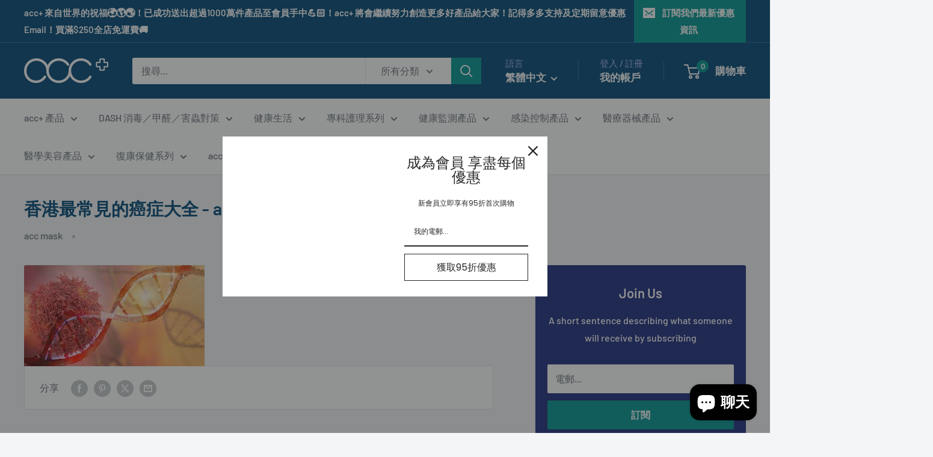

--- FILE ---
content_type: text/html; charset=utf-8
request_url: https://www.accmask.com/blogs/news/%E9%A6%99%E6%B8%AF%E6%9C%80%E5%B8%B8%E8%A6%8B%E7%9A%84%E7%99%8C%E7%97%87%E5%A4%A7%E5%85%A8-acc
body_size: 49070
content:
<!doctype html>

<html class="no-js" lang="zh-TW">
  <head>


    <meta charset="utf-8">
    <meta name="viewport" content="width=device-width, initial-scale=1.0, height=device-height, minimum-scale=1.0, maximum-scale=1.0">
    <meta name="theme-color" content="#009490">
<!-- Meta Pixel Code -->
<script>
!function(f,b,e,v,n,t,s)
{if(f.fbq)return;n=f.fbq=function(){n.callMethod?
n.callMethod.apply(n,arguments):n.queue.push(arguments)};
if(!f._fbq)f._fbq=n;n.push=n;n.loaded=!0;n.version='2.0';
n.queue=[];t=b.createElement(e);t.async=!0;
t.src=v;s=b.getElementsByTagName(e)[0];
s.parentNode.insertBefore(t,s)}(window,document,'script',
'https://connect.facebook.net/en_US/fbevents.js');
 fbq('init', '423783430512331'); 
fbq('track', 'PageView');
</script>
<noscript>
 <img height="1" width="1" 
src="https://www.facebook.com/tr?id=423783430512331&ev=PageView
&noscript=1"/>
</noscript>
<!-- End Meta Pixel Code -->
    <title>香港最常見的癌症大全 - acc+</title><meta name="description" content="根據香港特別行政區政府衞生署（Food and Health Bureau）的統計數據，香港最常見的癌症主要包括以下幾種： 非小細胞肺癌（Non-Small Cell Lung Cancer, NSCLC）：肺癌在香港是最常見的癌症之一，其中非小細胞肺癌（包括腺癌、鱗狀細胞癌和大細胞癌）佔大多數。 乳癌（Breast Cancer）：乳癌在香港是女性最常見的癌症之一，也可以在男性中發生，但較為罕見。 大腸直腸癌（Colorectal Cancer）：大腸直腸癌在香港是常見的癌症之一，通常與飲食、生活方式和年齡等因素有關。 肝癌（Liver Cancer）：肝癌在香港是常見的癌症之一，尤其與乙型肝炎病毒（HBV）感染有關。 鼻咽癌（N"><link rel="canonical" href="https://www.accmask.com/blogs/news/%e9%a6%99%e6%b8%af%e6%9c%80%e5%b8%b8%e8%a6%8b%e7%9a%84%e7%99%8c%e7%97%87%e5%a4%a7%e5%85%a8-acc"><link rel="shortcut icon" href="//www.accmask.com/cdn/shop/files/acc_Logo_2023_1b80ac1c-eb50-420f-b143-525d9f9bcbbe_96x96.png?v=1710926089" type="image/png"><link rel="preload" as="style" href="//www.accmask.com/cdn/shop/t/14/assets/theme.css?v=179700503756231500981705720291">
    <link rel="preload" as="script" href="//www.accmask.com/cdn/shop/t/14/assets/theme.js?v=172328226944126308931705720291">
    <link rel="preconnect" href="https://cdn.shopify.com">
    <link rel="preconnect" href="https://fonts.shopifycdn.com">
    <link rel="dns-prefetch" href="https://productreviews.shopifycdn.com">
    <link rel="dns-prefetch" href="https://ajax.googleapis.com">
    <link rel="dns-prefetch" href="https://maps.googleapis.com">
    <link rel="dns-prefetch" href="https://maps.gstatic.com">

    <meta property="og:type" content="article">
  <meta property="og:title" content="香港最常見的癌症大全 - acc+"><meta property="og:image" content="http://www.accmask.com/cdn/shop/articles/download-3.jpg?v=1681797057">
    <meta property="og:image:secure_url" content="https://www.accmask.com/cdn/shop/articles/download-3.jpg?v=1681797057">
    <meta property="og:image:width" content="300">
    <meta property="og:image:height" content="168"><meta property="og:description" content="根據香港特別行政區政府衞生署（Food and Health Bureau）的統計數據，香港最常見的癌症主要包括以下幾種： 非小細胞肺癌（Non-Small Cell Lung Cancer, NSCLC）：肺癌在香港是最常見的癌症之一，其中非小細胞肺癌（包括腺癌、鱗狀細胞癌和大細胞癌）佔大多數。 乳癌（Breast Cancer）：乳癌在香港是女性最常見的癌症之一，也可以在男性中發生，但較為罕見。 大腸直腸癌（Colorectal Cancer）：大腸直腸癌在香港是常見的癌症之一，通常與飲食、生活方式和年齡等因素有關。 肝癌（Liver Cancer）：肝癌在香港是常見的癌症之一，尤其與乙型肝炎病毒（HBV）感染有關。 鼻咽癌（N"><meta property="og:url" content="https://www.accmask.com/blogs/news/%e9%a6%99%e6%b8%af%e6%9c%80%e5%b8%b8%e8%a6%8b%e7%9a%84%e7%99%8c%e7%97%87%e5%a4%a7%e5%85%a8-acc">
<meta property="og:site_name" content="acc+"><meta name="twitter:card" content="summary"><meta name="twitter:title" content="香港最常見的癌症大全 - acc+">
  <meta name="twitter:description" content="
根據香港特別行政區政府衞生署（Food and Health Bureau）的統計數據，香港最常見的癌症主要包括以下幾種：


非小細胞肺癌（Non-Small Cell Lung Cancer, NSCLC）：肺癌在香港是最常見的癌症之一，其中非小細胞肺癌（包括腺癌、鱗狀細胞癌和大細胞癌）佔大多數。


乳癌（Breast Cancer）：乳癌在香港是女性最常見的癌症之一，也可以在男性中發生，但較為罕見。


大腸直腸癌（Colorectal Cancer）：大腸直腸癌在香港是常見的癌症之一，通常與飲食、生活方式和年齡等因素有關。


肝癌（Liver Cancer）：肝癌在香港是常見的癌症之一，尤其與乙型肝炎病毒（HBV）感染有關。


鼻咽癌（Nasopharyngeal Cancer）：鼻咽癌在香港是相對較常見的癌症之一，尤其在華人族群中較為普遍。


需要注意的是，癌症的發生與多種因素有關，包括基因遺傳、生活方式、環境暴露、年齡等，因此在任何診斷或治療癌症的情況下，應諮詢合格的醫學專業人士以獲得最準確和適合的醫療建議。"><meta name="twitter:image" content="https://www.accmask.com/cdn/shop/articles/download-3_600x600_crop_center.jpg?v=1681797057">
    <link rel="preload" href="//www.accmask.com/cdn/fonts/barlow/barlow_n6.329f582a81f63f125e63c20a5a80ae9477df68e1.woff2" as="font" type="font/woff2" crossorigin><link rel="preload" href="//www.accmask.com/cdn/fonts/barlow/barlow_n5.a193a1990790eba0cc5cca569d23799830e90f07.woff2" as="font" type="font/woff2" crossorigin><style>
  @font-face {
  font-family: Barlow;
  font-weight: 600;
  font-style: normal;
  font-display: swap;
  src: url("//www.accmask.com/cdn/fonts/barlow/barlow_n6.329f582a81f63f125e63c20a5a80ae9477df68e1.woff2") format("woff2"),
       url("//www.accmask.com/cdn/fonts/barlow/barlow_n6.0163402e36247bcb8b02716880d0b39568412e9e.woff") format("woff");
}

  @font-face {
  font-family: Barlow;
  font-weight: 500;
  font-style: normal;
  font-display: swap;
  src: url("//www.accmask.com/cdn/fonts/barlow/barlow_n5.a193a1990790eba0cc5cca569d23799830e90f07.woff2") format("woff2"),
       url("//www.accmask.com/cdn/fonts/barlow/barlow_n5.ae31c82169b1dc0715609b8cc6a610b917808358.woff") format("woff");
}

@font-face {
  font-family: Barlow;
  font-weight: 600;
  font-style: normal;
  font-display: swap;
  src: url("//www.accmask.com/cdn/fonts/barlow/barlow_n6.329f582a81f63f125e63c20a5a80ae9477df68e1.woff2") format("woff2"),
       url("//www.accmask.com/cdn/fonts/barlow/barlow_n6.0163402e36247bcb8b02716880d0b39568412e9e.woff") format("woff");
}

@font-face {
  font-family: Barlow;
  font-weight: 600;
  font-style: italic;
  font-display: swap;
  src: url("//www.accmask.com/cdn/fonts/barlow/barlow_i6.5a22bd20fb27bad4d7674cc6e666fb9c77d813bb.woff2") format("woff2"),
       url("//www.accmask.com/cdn/fonts/barlow/barlow_i6.1c8787fcb59f3add01a87f21b38c7ef797e3b3a1.woff") format("woff");
}


  @font-face {
  font-family: Barlow;
  font-weight: 700;
  font-style: normal;
  font-display: swap;
  src: url("//www.accmask.com/cdn/fonts/barlow/barlow_n7.691d1d11f150e857dcbc1c10ef03d825bc378d81.woff2") format("woff2"),
       url("//www.accmask.com/cdn/fonts/barlow/barlow_n7.4fdbb1cb7da0e2c2f88492243ffa2b4f91924840.woff") format("woff");
}

  @font-face {
  font-family: Barlow;
  font-weight: 500;
  font-style: italic;
  font-display: swap;
  src: url("//www.accmask.com/cdn/fonts/barlow/barlow_i5.714d58286997b65cd479af615cfa9bb0a117a573.woff2") format("woff2"),
       url("//www.accmask.com/cdn/fonts/barlow/barlow_i5.0120f77e6447d3b5df4bbec8ad8c2d029d87fb21.woff") format("woff");
}

  @font-face {
  font-family: Barlow;
  font-weight: 700;
  font-style: italic;
  font-display: swap;
  src: url("//www.accmask.com/cdn/fonts/barlow/barlow_i7.50e19d6cc2ba5146fa437a5a7443c76d5d730103.woff2") format("woff2"),
       url("//www.accmask.com/cdn/fonts/barlow/barlow_i7.47e9f98f1b094d912e6fd631cc3fe93d9f40964f.woff") format("woff");
}


  :root {
    --default-text-font-size : 15px;
    --base-text-font-size    : 16px;
    --heading-font-family    : Barlow, sans-serif;
    --heading-font-weight    : 600;
    --heading-font-style     : normal;
    --text-font-family       : Barlow, sans-serif;
    --text-font-weight       : 500;
    --text-font-style        : normal;
    --text-font-bolder-weight: 600;
    --text-link-decoration   : underline;

    --text-color               : #677279;
    --text-color-rgb           : 103, 114, 121;
    --heading-color            : #004876;
    --border-color             : #e1e3e4;
    --border-color-rgb         : 225, 227, 228;
    --form-border-color        : #d4d6d8;
    --accent-color             : #009490;
    --accent-color-rgb         : 0, 148, 144;
    --link-color               : #009490;
    --link-color-hover         : #004846;
    --background               : #f3f5f6;
    --secondary-background     : #ffffff;
    --secondary-background-rgb : 255, 255, 255;
    --accent-background        : rgba(0, 148, 144, 0.08);

    --input-background: #ffffff;

    --error-color       : #ff0000;
    --error-background  : rgba(255, 0, 0, 0.07);
    --success-color     : #00aa00;
    --success-background: rgba(0, 170, 0, 0.11);

    --primary-button-background      : #009490;
    --primary-button-background-rgb  : 0, 148, 144;
    --primary-button-text-color      : #ffffff;
    --secondary-button-background    : #004876;
    --secondary-button-background-rgb: 0, 72, 118;
    --secondary-button-text-color    : #ffffff;

    --header-background      : #004876;
    --header-text-color      : #ffffff;
    --header-light-text-color: #a3afef;
    --header-border-color    : rgba(163, 175, 239, 0.3);
    --header-accent-color    : #009490;

    --footer-background-color:    #f3f5f6;
    --footer-heading-text-color:  #1e2d7d;
    --footer-body-text-color:     #677279;
    --footer-body-text-color-rgb: 103, 114, 121;
    --footer-accent-color:        #009490;
    --footer-accent-color-rgb:    0, 148, 144;
    --footer-border:              1px solid var(--border-color);
    
    --flickity-arrow-color: #abb1b4;--product-on-sale-accent           : #ee0000;
    --product-on-sale-accent-rgb       : 238, 0, 0;
    --product-on-sale-color            : #ffffff;
    --product-in-stock-color           : #008a00;
    --product-low-stock-color          : #ee0000;
    --product-sold-out-color           : #8a9297;
    --product-custom-label-1-background: #008a00;
    --product-custom-label-1-color     : #ffffff;
    --product-custom-label-2-background: #00a500;
    --product-custom-label-2-color     : #ffffff;
    --product-review-star-color        : #ffbd00;

    --mobile-container-gutter : 20px;
    --desktop-container-gutter: 40px;

    /* Shopify related variables */
    --payment-terms-background-color: #f3f5f6;
  }
</style>

<script>
  // IE11 does not have support for CSS variables, so we have to polyfill them
  if (!(((window || {}).CSS || {}).supports && window.CSS.supports('(--a: 0)'))) {
    const script = document.createElement('script');
    script.type = 'text/javascript';
    script.src = 'https://cdn.jsdelivr.net/npm/css-vars-ponyfill@2';
    script.onload = function() {
      cssVars({});
    };

    document.getElementsByTagName('head')[0].appendChild(script);
  }
</script>


    <script>window.performance && window.performance.mark && window.performance.mark('shopify.content_for_header.start');</script><meta name="google-site-verification" content="UZLmCAmFR9-97UOh1ADQWeXf6-esXTJk8rl44ZJjbSc">
<meta name="facebook-domain-verification" content="kp1byly1juo3qaii5iprvojlp64r5l">
<meta name="facebook-domain-verification" content="bhsemtfghy08v2txeoyt5k4uu4q3co">
<meta name="facebook-domain-verification" content="kp1byly1juo3qaii5iprvojlp64r5l">
<meta id="shopify-digital-wallet" name="shopify-digital-wallet" content="/36037394569/digital_wallets/dialog">
<meta name="shopify-checkout-api-token" content="90c758af0faabd277a168f18a02d01d6">
<link rel="alternate" type="application/atom+xml" title="Feed" href="/blogs/news.atom" />
<link rel="alternate" hreflang="x-default" href="https://www.accmask.com/blogs/news/%E9%A6%99%E6%B8%AF%E6%9C%80%E5%B8%B8%E8%A6%8B%E7%9A%84%E7%99%8C%E7%97%87%E5%A4%A7%E5%85%A8-acc">
<link rel="alternate" hreflang="zh-Hant" href="https://www.accmask.com/blogs/news/%E9%A6%99%E6%B8%AF%E6%9C%80%E5%B8%B8%E8%A6%8B%E7%9A%84%E7%99%8C%E7%97%87%E5%A4%A7%E5%85%A8-acc">
<link rel="alternate" hreflang="en" href="https://www.accmask.com/en/blogs/news/%E9%A6%99%E6%B8%AF%E6%9C%80%E5%B8%B8%E8%A6%8B%E7%9A%84%E7%99%8C%E7%97%87%E5%A4%A7%E5%85%A8-acc">
<link rel="alternate" hreflang="zh-Hant-HK" href="https://www.accmask.com/blogs/news/%E9%A6%99%E6%B8%AF%E6%9C%80%E5%B8%B8%E8%A6%8B%E7%9A%84%E7%99%8C%E7%97%87%E5%A4%A7%E5%85%A8-acc">
<link rel="alternate" hreflang="zh-Hant-AC" href="https://www.accmask.com/blogs/news/%E9%A6%99%E6%B8%AF%E6%9C%80%E5%B8%B8%E8%A6%8B%E7%9A%84%E7%99%8C%E7%97%87%E5%A4%A7%E5%85%A8-acc">
<link rel="alternate" hreflang="zh-Hant-AD" href="https://www.accmask.com/blogs/news/%E9%A6%99%E6%B8%AF%E6%9C%80%E5%B8%B8%E8%A6%8B%E7%9A%84%E7%99%8C%E7%97%87%E5%A4%A7%E5%85%A8-acc">
<link rel="alternate" hreflang="zh-Hant-AE" href="https://www.accmask.com/blogs/news/%E9%A6%99%E6%B8%AF%E6%9C%80%E5%B8%B8%E8%A6%8B%E7%9A%84%E7%99%8C%E7%97%87%E5%A4%A7%E5%85%A8-acc">
<link rel="alternate" hreflang="zh-Hant-AF" href="https://www.accmask.com/blogs/news/%E9%A6%99%E6%B8%AF%E6%9C%80%E5%B8%B8%E8%A6%8B%E7%9A%84%E7%99%8C%E7%97%87%E5%A4%A7%E5%85%A8-acc">
<link rel="alternate" hreflang="zh-Hant-AG" href="https://www.accmask.com/blogs/news/%E9%A6%99%E6%B8%AF%E6%9C%80%E5%B8%B8%E8%A6%8B%E7%9A%84%E7%99%8C%E7%97%87%E5%A4%A7%E5%85%A8-acc">
<link rel="alternate" hreflang="zh-Hant-AI" href="https://www.accmask.com/blogs/news/%E9%A6%99%E6%B8%AF%E6%9C%80%E5%B8%B8%E8%A6%8B%E7%9A%84%E7%99%8C%E7%97%87%E5%A4%A7%E5%85%A8-acc">
<link rel="alternate" hreflang="zh-Hant-AL" href="https://www.accmask.com/blogs/news/%E9%A6%99%E6%B8%AF%E6%9C%80%E5%B8%B8%E8%A6%8B%E7%9A%84%E7%99%8C%E7%97%87%E5%A4%A7%E5%85%A8-acc">
<link rel="alternate" hreflang="zh-Hant-AM" href="https://www.accmask.com/blogs/news/%E9%A6%99%E6%B8%AF%E6%9C%80%E5%B8%B8%E8%A6%8B%E7%9A%84%E7%99%8C%E7%97%87%E5%A4%A7%E5%85%A8-acc">
<link rel="alternate" hreflang="zh-Hant-AO" href="https://www.accmask.com/blogs/news/%E9%A6%99%E6%B8%AF%E6%9C%80%E5%B8%B8%E8%A6%8B%E7%9A%84%E7%99%8C%E7%97%87%E5%A4%A7%E5%85%A8-acc">
<link rel="alternate" hreflang="zh-Hant-AR" href="https://www.accmask.com/blogs/news/%E9%A6%99%E6%B8%AF%E6%9C%80%E5%B8%B8%E8%A6%8B%E7%9A%84%E7%99%8C%E7%97%87%E5%A4%A7%E5%85%A8-acc">
<link rel="alternate" hreflang="zh-Hant-AT" href="https://www.accmask.com/blogs/news/%E9%A6%99%E6%B8%AF%E6%9C%80%E5%B8%B8%E8%A6%8B%E7%9A%84%E7%99%8C%E7%97%87%E5%A4%A7%E5%85%A8-acc">
<link rel="alternate" hreflang="zh-Hant-AU" href="https://www.accmask.com/blogs/news/%E9%A6%99%E6%B8%AF%E6%9C%80%E5%B8%B8%E8%A6%8B%E7%9A%84%E7%99%8C%E7%97%87%E5%A4%A7%E5%85%A8-acc">
<link rel="alternate" hreflang="zh-Hant-AW" href="https://www.accmask.com/blogs/news/%E9%A6%99%E6%B8%AF%E6%9C%80%E5%B8%B8%E8%A6%8B%E7%9A%84%E7%99%8C%E7%97%87%E5%A4%A7%E5%85%A8-acc">
<link rel="alternate" hreflang="zh-Hant-AX" href="https://www.accmask.com/blogs/news/%E9%A6%99%E6%B8%AF%E6%9C%80%E5%B8%B8%E8%A6%8B%E7%9A%84%E7%99%8C%E7%97%87%E5%A4%A7%E5%85%A8-acc">
<link rel="alternate" hreflang="zh-Hant-AZ" href="https://www.accmask.com/blogs/news/%E9%A6%99%E6%B8%AF%E6%9C%80%E5%B8%B8%E8%A6%8B%E7%9A%84%E7%99%8C%E7%97%87%E5%A4%A7%E5%85%A8-acc">
<link rel="alternate" hreflang="zh-Hant-BA" href="https://www.accmask.com/blogs/news/%E9%A6%99%E6%B8%AF%E6%9C%80%E5%B8%B8%E8%A6%8B%E7%9A%84%E7%99%8C%E7%97%87%E5%A4%A7%E5%85%A8-acc">
<link rel="alternate" hreflang="zh-Hant-BB" href="https://www.accmask.com/blogs/news/%E9%A6%99%E6%B8%AF%E6%9C%80%E5%B8%B8%E8%A6%8B%E7%9A%84%E7%99%8C%E7%97%87%E5%A4%A7%E5%85%A8-acc">
<link rel="alternate" hreflang="zh-Hant-BD" href="https://www.accmask.com/blogs/news/%E9%A6%99%E6%B8%AF%E6%9C%80%E5%B8%B8%E8%A6%8B%E7%9A%84%E7%99%8C%E7%97%87%E5%A4%A7%E5%85%A8-acc">
<link rel="alternate" hreflang="zh-Hant-BE" href="https://www.accmask.com/blogs/news/%E9%A6%99%E6%B8%AF%E6%9C%80%E5%B8%B8%E8%A6%8B%E7%9A%84%E7%99%8C%E7%97%87%E5%A4%A7%E5%85%A8-acc">
<link rel="alternate" hreflang="zh-Hant-BF" href="https://www.accmask.com/blogs/news/%E9%A6%99%E6%B8%AF%E6%9C%80%E5%B8%B8%E8%A6%8B%E7%9A%84%E7%99%8C%E7%97%87%E5%A4%A7%E5%85%A8-acc">
<link rel="alternate" hreflang="zh-Hant-BG" href="https://www.accmask.com/blogs/news/%E9%A6%99%E6%B8%AF%E6%9C%80%E5%B8%B8%E8%A6%8B%E7%9A%84%E7%99%8C%E7%97%87%E5%A4%A7%E5%85%A8-acc">
<link rel="alternate" hreflang="zh-Hant-BH" href="https://www.accmask.com/blogs/news/%E9%A6%99%E6%B8%AF%E6%9C%80%E5%B8%B8%E8%A6%8B%E7%9A%84%E7%99%8C%E7%97%87%E5%A4%A7%E5%85%A8-acc">
<link rel="alternate" hreflang="zh-Hant-BI" href="https://www.accmask.com/blogs/news/%E9%A6%99%E6%B8%AF%E6%9C%80%E5%B8%B8%E8%A6%8B%E7%9A%84%E7%99%8C%E7%97%87%E5%A4%A7%E5%85%A8-acc">
<link rel="alternate" hreflang="zh-Hant-BJ" href="https://www.accmask.com/blogs/news/%E9%A6%99%E6%B8%AF%E6%9C%80%E5%B8%B8%E8%A6%8B%E7%9A%84%E7%99%8C%E7%97%87%E5%A4%A7%E5%85%A8-acc">
<link rel="alternate" hreflang="zh-Hant-BL" href="https://www.accmask.com/blogs/news/%E9%A6%99%E6%B8%AF%E6%9C%80%E5%B8%B8%E8%A6%8B%E7%9A%84%E7%99%8C%E7%97%87%E5%A4%A7%E5%85%A8-acc">
<link rel="alternate" hreflang="zh-Hant-BM" href="https://www.accmask.com/blogs/news/%E9%A6%99%E6%B8%AF%E6%9C%80%E5%B8%B8%E8%A6%8B%E7%9A%84%E7%99%8C%E7%97%87%E5%A4%A7%E5%85%A8-acc">
<link rel="alternate" hreflang="zh-Hant-BN" href="https://www.accmask.com/blogs/news/%E9%A6%99%E6%B8%AF%E6%9C%80%E5%B8%B8%E8%A6%8B%E7%9A%84%E7%99%8C%E7%97%87%E5%A4%A7%E5%85%A8-acc">
<link rel="alternate" hreflang="zh-Hant-BO" href="https://www.accmask.com/blogs/news/%E9%A6%99%E6%B8%AF%E6%9C%80%E5%B8%B8%E8%A6%8B%E7%9A%84%E7%99%8C%E7%97%87%E5%A4%A7%E5%85%A8-acc">
<link rel="alternate" hreflang="zh-Hant-BQ" href="https://www.accmask.com/blogs/news/%E9%A6%99%E6%B8%AF%E6%9C%80%E5%B8%B8%E8%A6%8B%E7%9A%84%E7%99%8C%E7%97%87%E5%A4%A7%E5%85%A8-acc">
<link rel="alternate" hreflang="zh-Hant-BR" href="https://www.accmask.com/blogs/news/%E9%A6%99%E6%B8%AF%E6%9C%80%E5%B8%B8%E8%A6%8B%E7%9A%84%E7%99%8C%E7%97%87%E5%A4%A7%E5%85%A8-acc">
<link rel="alternate" hreflang="zh-Hant-BS" href="https://www.accmask.com/blogs/news/%E9%A6%99%E6%B8%AF%E6%9C%80%E5%B8%B8%E8%A6%8B%E7%9A%84%E7%99%8C%E7%97%87%E5%A4%A7%E5%85%A8-acc">
<link rel="alternate" hreflang="zh-Hant-BT" href="https://www.accmask.com/blogs/news/%E9%A6%99%E6%B8%AF%E6%9C%80%E5%B8%B8%E8%A6%8B%E7%9A%84%E7%99%8C%E7%97%87%E5%A4%A7%E5%85%A8-acc">
<link rel="alternate" hreflang="zh-Hant-BW" href="https://www.accmask.com/blogs/news/%E9%A6%99%E6%B8%AF%E6%9C%80%E5%B8%B8%E8%A6%8B%E7%9A%84%E7%99%8C%E7%97%87%E5%A4%A7%E5%85%A8-acc">
<link rel="alternate" hreflang="zh-Hant-BY" href="https://www.accmask.com/blogs/news/%E9%A6%99%E6%B8%AF%E6%9C%80%E5%B8%B8%E8%A6%8B%E7%9A%84%E7%99%8C%E7%97%87%E5%A4%A7%E5%85%A8-acc">
<link rel="alternate" hreflang="zh-Hant-BZ" href="https://www.accmask.com/blogs/news/%E9%A6%99%E6%B8%AF%E6%9C%80%E5%B8%B8%E8%A6%8B%E7%9A%84%E7%99%8C%E7%97%87%E5%A4%A7%E5%85%A8-acc">
<link rel="alternate" hreflang="zh-Hant-CA" href="https://www.accmask.com/blogs/news/%E9%A6%99%E6%B8%AF%E6%9C%80%E5%B8%B8%E8%A6%8B%E7%9A%84%E7%99%8C%E7%97%87%E5%A4%A7%E5%85%A8-acc">
<link rel="alternate" hreflang="zh-Hant-CC" href="https://www.accmask.com/blogs/news/%E9%A6%99%E6%B8%AF%E6%9C%80%E5%B8%B8%E8%A6%8B%E7%9A%84%E7%99%8C%E7%97%87%E5%A4%A7%E5%85%A8-acc">
<link rel="alternate" hreflang="zh-Hant-CD" href="https://www.accmask.com/blogs/news/%E9%A6%99%E6%B8%AF%E6%9C%80%E5%B8%B8%E8%A6%8B%E7%9A%84%E7%99%8C%E7%97%87%E5%A4%A7%E5%85%A8-acc">
<link rel="alternate" hreflang="zh-Hant-CF" href="https://www.accmask.com/blogs/news/%E9%A6%99%E6%B8%AF%E6%9C%80%E5%B8%B8%E8%A6%8B%E7%9A%84%E7%99%8C%E7%97%87%E5%A4%A7%E5%85%A8-acc">
<link rel="alternate" hreflang="zh-Hant-CG" href="https://www.accmask.com/blogs/news/%E9%A6%99%E6%B8%AF%E6%9C%80%E5%B8%B8%E8%A6%8B%E7%9A%84%E7%99%8C%E7%97%87%E5%A4%A7%E5%85%A8-acc">
<link rel="alternate" hreflang="zh-Hant-CH" href="https://www.accmask.com/blogs/news/%E9%A6%99%E6%B8%AF%E6%9C%80%E5%B8%B8%E8%A6%8B%E7%9A%84%E7%99%8C%E7%97%87%E5%A4%A7%E5%85%A8-acc">
<link rel="alternate" hreflang="zh-Hant-CI" href="https://www.accmask.com/blogs/news/%E9%A6%99%E6%B8%AF%E6%9C%80%E5%B8%B8%E8%A6%8B%E7%9A%84%E7%99%8C%E7%97%87%E5%A4%A7%E5%85%A8-acc">
<link rel="alternate" hreflang="zh-Hant-CK" href="https://www.accmask.com/blogs/news/%E9%A6%99%E6%B8%AF%E6%9C%80%E5%B8%B8%E8%A6%8B%E7%9A%84%E7%99%8C%E7%97%87%E5%A4%A7%E5%85%A8-acc">
<link rel="alternate" hreflang="zh-Hant-CL" href="https://www.accmask.com/blogs/news/%E9%A6%99%E6%B8%AF%E6%9C%80%E5%B8%B8%E8%A6%8B%E7%9A%84%E7%99%8C%E7%97%87%E5%A4%A7%E5%85%A8-acc">
<link rel="alternate" hreflang="zh-Hant-CM" href="https://www.accmask.com/blogs/news/%E9%A6%99%E6%B8%AF%E6%9C%80%E5%B8%B8%E8%A6%8B%E7%9A%84%E7%99%8C%E7%97%87%E5%A4%A7%E5%85%A8-acc">
<link rel="alternate" hreflang="zh-Hant-CN" href="https://www.accmask.com/blogs/news/%E9%A6%99%E6%B8%AF%E6%9C%80%E5%B8%B8%E8%A6%8B%E7%9A%84%E7%99%8C%E7%97%87%E5%A4%A7%E5%85%A8-acc">
<link rel="alternate" hreflang="zh-Hant-CO" href="https://www.accmask.com/blogs/news/%E9%A6%99%E6%B8%AF%E6%9C%80%E5%B8%B8%E8%A6%8B%E7%9A%84%E7%99%8C%E7%97%87%E5%A4%A7%E5%85%A8-acc">
<link rel="alternate" hreflang="zh-Hant-CR" href="https://www.accmask.com/blogs/news/%E9%A6%99%E6%B8%AF%E6%9C%80%E5%B8%B8%E8%A6%8B%E7%9A%84%E7%99%8C%E7%97%87%E5%A4%A7%E5%85%A8-acc">
<link rel="alternate" hreflang="zh-Hant-CV" href="https://www.accmask.com/blogs/news/%E9%A6%99%E6%B8%AF%E6%9C%80%E5%B8%B8%E8%A6%8B%E7%9A%84%E7%99%8C%E7%97%87%E5%A4%A7%E5%85%A8-acc">
<link rel="alternate" hreflang="zh-Hant-CW" href="https://www.accmask.com/blogs/news/%E9%A6%99%E6%B8%AF%E6%9C%80%E5%B8%B8%E8%A6%8B%E7%9A%84%E7%99%8C%E7%97%87%E5%A4%A7%E5%85%A8-acc">
<link rel="alternate" hreflang="zh-Hant-CX" href="https://www.accmask.com/blogs/news/%E9%A6%99%E6%B8%AF%E6%9C%80%E5%B8%B8%E8%A6%8B%E7%9A%84%E7%99%8C%E7%97%87%E5%A4%A7%E5%85%A8-acc">
<link rel="alternate" hreflang="zh-Hant-CY" href="https://www.accmask.com/blogs/news/%E9%A6%99%E6%B8%AF%E6%9C%80%E5%B8%B8%E8%A6%8B%E7%9A%84%E7%99%8C%E7%97%87%E5%A4%A7%E5%85%A8-acc">
<link rel="alternate" hreflang="zh-Hant-CZ" href="https://www.accmask.com/blogs/news/%E9%A6%99%E6%B8%AF%E6%9C%80%E5%B8%B8%E8%A6%8B%E7%9A%84%E7%99%8C%E7%97%87%E5%A4%A7%E5%85%A8-acc">
<link rel="alternate" hreflang="zh-Hant-DE" href="https://www.accmask.com/blogs/news/%E9%A6%99%E6%B8%AF%E6%9C%80%E5%B8%B8%E8%A6%8B%E7%9A%84%E7%99%8C%E7%97%87%E5%A4%A7%E5%85%A8-acc">
<link rel="alternate" hreflang="zh-Hant-DJ" href="https://www.accmask.com/blogs/news/%E9%A6%99%E6%B8%AF%E6%9C%80%E5%B8%B8%E8%A6%8B%E7%9A%84%E7%99%8C%E7%97%87%E5%A4%A7%E5%85%A8-acc">
<link rel="alternate" hreflang="zh-Hant-DK" href="https://www.accmask.com/blogs/news/%E9%A6%99%E6%B8%AF%E6%9C%80%E5%B8%B8%E8%A6%8B%E7%9A%84%E7%99%8C%E7%97%87%E5%A4%A7%E5%85%A8-acc">
<link rel="alternate" hreflang="zh-Hant-DM" href="https://www.accmask.com/blogs/news/%E9%A6%99%E6%B8%AF%E6%9C%80%E5%B8%B8%E8%A6%8B%E7%9A%84%E7%99%8C%E7%97%87%E5%A4%A7%E5%85%A8-acc">
<link rel="alternate" hreflang="zh-Hant-DO" href="https://www.accmask.com/blogs/news/%E9%A6%99%E6%B8%AF%E6%9C%80%E5%B8%B8%E8%A6%8B%E7%9A%84%E7%99%8C%E7%97%87%E5%A4%A7%E5%85%A8-acc">
<link rel="alternate" hreflang="zh-Hant-DZ" href="https://www.accmask.com/blogs/news/%E9%A6%99%E6%B8%AF%E6%9C%80%E5%B8%B8%E8%A6%8B%E7%9A%84%E7%99%8C%E7%97%87%E5%A4%A7%E5%85%A8-acc">
<link rel="alternate" hreflang="zh-Hant-EC" href="https://www.accmask.com/blogs/news/%E9%A6%99%E6%B8%AF%E6%9C%80%E5%B8%B8%E8%A6%8B%E7%9A%84%E7%99%8C%E7%97%87%E5%A4%A7%E5%85%A8-acc">
<link rel="alternate" hreflang="zh-Hant-EE" href="https://www.accmask.com/blogs/news/%E9%A6%99%E6%B8%AF%E6%9C%80%E5%B8%B8%E8%A6%8B%E7%9A%84%E7%99%8C%E7%97%87%E5%A4%A7%E5%85%A8-acc">
<link rel="alternate" hreflang="zh-Hant-EG" href="https://www.accmask.com/blogs/news/%E9%A6%99%E6%B8%AF%E6%9C%80%E5%B8%B8%E8%A6%8B%E7%9A%84%E7%99%8C%E7%97%87%E5%A4%A7%E5%85%A8-acc">
<link rel="alternate" hreflang="zh-Hant-EH" href="https://www.accmask.com/blogs/news/%E9%A6%99%E6%B8%AF%E6%9C%80%E5%B8%B8%E8%A6%8B%E7%9A%84%E7%99%8C%E7%97%87%E5%A4%A7%E5%85%A8-acc">
<link rel="alternate" hreflang="zh-Hant-ER" href="https://www.accmask.com/blogs/news/%E9%A6%99%E6%B8%AF%E6%9C%80%E5%B8%B8%E8%A6%8B%E7%9A%84%E7%99%8C%E7%97%87%E5%A4%A7%E5%85%A8-acc">
<link rel="alternate" hreflang="zh-Hant-ES" href="https://www.accmask.com/blogs/news/%E9%A6%99%E6%B8%AF%E6%9C%80%E5%B8%B8%E8%A6%8B%E7%9A%84%E7%99%8C%E7%97%87%E5%A4%A7%E5%85%A8-acc">
<link rel="alternate" hreflang="zh-Hant-ET" href="https://www.accmask.com/blogs/news/%E9%A6%99%E6%B8%AF%E6%9C%80%E5%B8%B8%E8%A6%8B%E7%9A%84%E7%99%8C%E7%97%87%E5%A4%A7%E5%85%A8-acc">
<link rel="alternate" hreflang="zh-Hant-FI" href="https://www.accmask.com/blogs/news/%E9%A6%99%E6%B8%AF%E6%9C%80%E5%B8%B8%E8%A6%8B%E7%9A%84%E7%99%8C%E7%97%87%E5%A4%A7%E5%85%A8-acc">
<link rel="alternate" hreflang="zh-Hant-FJ" href="https://www.accmask.com/blogs/news/%E9%A6%99%E6%B8%AF%E6%9C%80%E5%B8%B8%E8%A6%8B%E7%9A%84%E7%99%8C%E7%97%87%E5%A4%A7%E5%85%A8-acc">
<link rel="alternate" hreflang="zh-Hant-FK" href="https://www.accmask.com/blogs/news/%E9%A6%99%E6%B8%AF%E6%9C%80%E5%B8%B8%E8%A6%8B%E7%9A%84%E7%99%8C%E7%97%87%E5%A4%A7%E5%85%A8-acc">
<link rel="alternate" hreflang="zh-Hant-FO" href="https://www.accmask.com/blogs/news/%E9%A6%99%E6%B8%AF%E6%9C%80%E5%B8%B8%E8%A6%8B%E7%9A%84%E7%99%8C%E7%97%87%E5%A4%A7%E5%85%A8-acc">
<link rel="alternate" hreflang="zh-Hant-FR" href="https://www.accmask.com/blogs/news/%E9%A6%99%E6%B8%AF%E6%9C%80%E5%B8%B8%E8%A6%8B%E7%9A%84%E7%99%8C%E7%97%87%E5%A4%A7%E5%85%A8-acc">
<link rel="alternate" hreflang="zh-Hant-GA" href="https://www.accmask.com/blogs/news/%E9%A6%99%E6%B8%AF%E6%9C%80%E5%B8%B8%E8%A6%8B%E7%9A%84%E7%99%8C%E7%97%87%E5%A4%A7%E5%85%A8-acc">
<link rel="alternate" hreflang="zh-Hant-GB" href="https://www.accmask.com/blogs/news/%E9%A6%99%E6%B8%AF%E6%9C%80%E5%B8%B8%E8%A6%8B%E7%9A%84%E7%99%8C%E7%97%87%E5%A4%A7%E5%85%A8-acc">
<link rel="alternate" hreflang="zh-Hant-GD" href="https://www.accmask.com/blogs/news/%E9%A6%99%E6%B8%AF%E6%9C%80%E5%B8%B8%E8%A6%8B%E7%9A%84%E7%99%8C%E7%97%87%E5%A4%A7%E5%85%A8-acc">
<link rel="alternate" hreflang="zh-Hant-GE" href="https://www.accmask.com/blogs/news/%E9%A6%99%E6%B8%AF%E6%9C%80%E5%B8%B8%E8%A6%8B%E7%9A%84%E7%99%8C%E7%97%87%E5%A4%A7%E5%85%A8-acc">
<link rel="alternate" hreflang="zh-Hant-GF" href="https://www.accmask.com/blogs/news/%E9%A6%99%E6%B8%AF%E6%9C%80%E5%B8%B8%E8%A6%8B%E7%9A%84%E7%99%8C%E7%97%87%E5%A4%A7%E5%85%A8-acc">
<link rel="alternate" hreflang="zh-Hant-GG" href="https://www.accmask.com/blogs/news/%E9%A6%99%E6%B8%AF%E6%9C%80%E5%B8%B8%E8%A6%8B%E7%9A%84%E7%99%8C%E7%97%87%E5%A4%A7%E5%85%A8-acc">
<link rel="alternate" hreflang="zh-Hant-GH" href="https://www.accmask.com/blogs/news/%E9%A6%99%E6%B8%AF%E6%9C%80%E5%B8%B8%E8%A6%8B%E7%9A%84%E7%99%8C%E7%97%87%E5%A4%A7%E5%85%A8-acc">
<link rel="alternate" hreflang="zh-Hant-GI" href="https://www.accmask.com/blogs/news/%E9%A6%99%E6%B8%AF%E6%9C%80%E5%B8%B8%E8%A6%8B%E7%9A%84%E7%99%8C%E7%97%87%E5%A4%A7%E5%85%A8-acc">
<link rel="alternate" hreflang="zh-Hant-GL" href="https://www.accmask.com/blogs/news/%E9%A6%99%E6%B8%AF%E6%9C%80%E5%B8%B8%E8%A6%8B%E7%9A%84%E7%99%8C%E7%97%87%E5%A4%A7%E5%85%A8-acc">
<link rel="alternate" hreflang="zh-Hant-GM" href="https://www.accmask.com/blogs/news/%E9%A6%99%E6%B8%AF%E6%9C%80%E5%B8%B8%E8%A6%8B%E7%9A%84%E7%99%8C%E7%97%87%E5%A4%A7%E5%85%A8-acc">
<link rel="alternate" hreflang="zh-Hant-GN" href="https://www.accmask.com/blogs/news/%E9%A6%99%E6%B8%AF%E6%9C%80%E5%B8%B8%E8%A6%8B%E7%9A%84%E7%99%8C%E7%97%87%E5%A4%A7%E5%85%A8-acc">
<link rel="alternate" hreflang="zh-Hant-GP" href="https://www.accmask.com/blogs/news/%E9%A6%99%E6%B8%AF%E6%9C%80%E5%B8%B8%E8%A6%8B%E7%9A%84%E7%99%8C%E7%97%87%E5%A4%A7%E5%85%A8-acc">
<link rel="alternate" hreflang="zh-Hant-GQ" href="https://www.accmask.com/blogs/news/%E9%A6%99%E6%B8%AF%E6%9C%80%E5%B8%B8%E8%A6%8B%E7%9A%84%E7%99%8C%E7%97%87%E5%A4%A7%E5%85%A8-acc">
<link rel="alternate" hreflang="zh-Hant-GR" href="https://www.accmask.com/blogs/news/%E9%A6%99%E6%B8%AF%E6%9C%80%E5%B8%B8%E8%A6%8B%E7%9A%84%E7%99%8C%E7%97%87%E5%A4%A7%E5%85%A8-acc">
<link rel="alternate" hreflang="zh-Hant-GS" href="https://www.accmask.com/blogs/news/%E9%A6%99%E6%B8%AF%E6%9C%80%E5%B8%B8%E8%A6%8B%E7%9A%84%E7%99%8C%E7%97%87%E5%A4%A7%E5%85%A8-acc">
<link rel="alternate" hreflang="zh-Hant-GT" href="https://www.accmask.com/blogs/news/%E9%A6%99%E6%B8%AF%E6%9C%80%E5%B8%B8%E8%A6%8B%E7%9A%84%E7%99%8C%E7%97%87%E5%A4%A7%E5%85%A8-acc">
<link rel="alternate" hreflang="zh-Hant-GW" href="https://www.accmask.com/blogs/news/%E9%A6%99%E6%B8%AF%E6%9C%80%E5%B8%B8%E8%A6%8B%E7%9A%84%E7%99%8C%E7%97%87%E5%A4%A7%E5%85%A8-acc">
<link rel="alternate" hreflang="zh-Hant-GY" href="https://www.accmask.com/blogs/news/%E9%A6%99%E6%B8%AF%E6%9C%80%E5%B8%B8%E8%A6%8B%E7%9A%84%E7%99%8C%E7%97%87%E5%A4%A7%E5%85%A8-acc">
<link rel="alternate" hreflang="zh-Hant-HN" href="https://www.accmask.com/blogs/news/%E9%A6%99%E6%B8%AF%E6%9C%80%E5%B8%B8%E8%A6%8B%E7%9A%84%E7%99%8C%E7%97%87%E5%A4%A7%E5%85%A8-acc">
<link rel="alternate" hreflang="zh-Hant-HR" href="https://www.accmask.com/blogs/news/%E9%A6%99%E6%B8%AF%E6%9C%80%E5%B8%B8%E8%A6%8B%E7%9A%84%E7%99%8C%E7%97%87%E5%A4%A7%E5%85%A8-acc">
<link rel="alternate" hreflang="zh-Hant-HT" href="https://www.accmask.com/blogs/news/%E9%A6%99%E6%B8%AF%E6%9C%80%E5%B8%B8%E8%A6%8B%E7%9A%84%E7%99%8C%E7%97%87%E5%A4%A7%E5%85%A8-acc">
<link rel="alternate" hreflang="zh-Hant-HU" href="https://www.accmask.com/blogs/news/%E9%A6%99%E6%B8%AF%E6%9C%80%E5%B8%B8%E8%A6%8B%E7%9A%84%E7%99%8C%E7%97%87%E5%A4%A7%E5%85%A8-acc">
<link rel="alternate" hreflang="zh-Hant-ID" href="https://www.accmask.com/blogs/news/%E9%A6%99%E6%B8%AF%E6%9C%80%E5%B8%B8%E8%A6%8B%E7%9A%84%E7%99%8C%E7%97%87%E5%A4%A7%E5%85%A8-acc">
<link rel="alternate" hreflang="zh-Hant-IE" href="https://www.accmask.com/blogs/news/%E9%A6%99%E6%B8%AF%E6%9C%80%E5%B8%B8%E8%A6%8B%E7%9A%84%E7%99%8C%E7%97%87%E5%A4%A7%E5%85%A8-acc">
<link rel="alternate" hreflang="zh-Hant-IL" href="https://www.accmask.com/blogs/news/%E9%A6%99%E6%B8%AF%E6%9C%80%E5%B8%B8%E8%A6%8B%E7%9A%84%E7%99%8C%E7%97%87%E5%A4%A7%E5%85%A8-acc">
<link rel="alternate" hreflang="zh-Hant-IM" href="https://www.accmask.com/blogs/news/%E9%A6%99%E6%B8%AF%E6%9C%80%E5%B8%B8%E8%A6%8B%E7%9A%84%E7%99%8C%E7%97%87%E5%A4%A7%E5%85%A8-acc">
<link rel="alternate" hreflang="zh-Hant-IN" href="https://www.accmask.com/blogs/news/%E9%A6%99%E6%B8%AF%E6%9C%80%E5%B8%B8%E8%A6%8B%E7%9A%84%E7%99%8C%E7%97%87%E5%A4%A7%E5%85%A8-acc">
<link rel="alternate" hreflang="zh-Hant-IO" href="https://www.accmask.com/blogs/news/%E9%A6%99%E6%B8%AF%E6%9C%80%E5%B8%B8%E8%A6%8B%E7%9A%84%E7%99%8C%E7%97%87%E5%A4%A7%E5%85%A8-acc">
<link rel="alternate" hreflang="zh-Hant-IQ" href="https://www.accmask.com/blogs/news/%E9%A6%99%E6%B8%AF%E6%9C%80%E5%B8%B8%E8%A6%8B%E7%9A%84%E7%99%8C%E7%97%87%E5%A4%A7%E5%85%A8-acc">
<link rel="alternate" hreflang="zh-Hant-IS" href="https://www.accmask.com/blogs/news/%E9%A6%99%E6%B8%AF%E6%9C%80%E5%B8%B8%E8%A6%8B%E7%9A%84%E7%99%8C%E7%97%87%E5%A4%A7%E5%85%A8-acc">
<link rel="alternate" hreflang="zh-Hant-IT" href="https://www.accmask.com/blogs/news/%E9%A6%99%E6%B8%AF%E6%9C%80%E5%B8%B8%E8%A6%8B%E7%9A%84%E7%99%8C%E7%97%87%E5%A4%A7%E5%85%A8-acc">
<link rel="alternate" hreflang="zh-Hant-JE" href="https://www.accmask.com/blogs/news/%E9%A6%99%E6%B8%AF%E6%9C%80%E5%B8%B8%E8%A6%8B%E7%9A%84%E7%99%8C%E7%97%87%E5%A4%A7%E5%85%A8-acc">
<link rel="alternate" hreflang="zh-Hant-JM" href="https://www.accmask.com/blogs/news/%E9%A6%99%E6%B8%AF%E6%9C%80%E5%B8%B8%E8%A6%8B%E7%9A%84%E7%99%8C%E7%97%87%E5%A4%A7%E5%85%A8-acc">
<link rel="alternate" hreflang="zh-Hant-JO" href="https://www.accmask.com/blogs/news/%E9%A6%99%E6%B8%AF%E6%9C%80%E5%B8%B8%E8%A6%8B%E7%9A%84%E7%99%8C%E7%97%87%E5%A4%A7%E5%85%A8-acc">
<link rel="alternate" hreflang="zh-Hant-JP" href="https://www.accmask.com/blogs/news/%E9%A6%99%E6%B8%AF%E6%9C%80%E5%B8%B8%E8%A6%8B%E7%9A%84%E7%99%8C%E7%97%87%E5%A4%A7%E5%85%A8-acc">
<link rel="alternate" hreflang="zh-Hant-KE" href="https://www.accmask.com/blogs/news/%E9%A6%99%E6%B8%AF%E6%9C%80%E5%B8%B8%E8%A6%8B%E7%9A%84%E7%99%8C%E7%97%87%E5%A4%A7%E5%85%A8-acc">
<link rel="alternate" hreflang="zh-Hant-KG" href="https://www.accmask.com/blogs/news/%E9%A6%99%E6%B8%AF%E6%9C%80%E5%B8%B8%E8%A6%8B%E7%9A%84%E7%99%8C%E7%97%87%E5%A4%A7%E5%85%A8-acc">
<link rel="alternate" hreflang="zh-Hant-KH" href="https://www.accmask.com/blogs/news/%E9%A6%99%E6%B8%AF%E6%9C%80%E5%B8%B8%E8%A6%8B%E7%9A%84%E7%99%8C%E7%97%87%E5%A4%A7%E5%85%A8-acc">
<link rel="alternate" hreflang="zh-Hant-KI" href="https://www.accmask.com/blogs/news/%E9%A6%99%E6%B8%AF%E6%9C%80%E5%B8%B8%E8%A6%8B%E7%9A%84%E7%99%8C%E7%97%87%E5%A4%A7%E5%85%A8-acc">
<link rel="alternate" hreflang="zh-Hant-KM" href="https://www.accmask.com/blogs/news/%E9%A6%99%E6%B8%AF%E6%9C%80%E5%B8%B8%E8%A6%8B%E7%9A%84%E7%99%8C%E7%97%87%E5%A4%A7%E5%85%A8-acc">
<link rel="alternate" hreflang="zh-Hant-KN" href="https://www.accmask.com/blogs/news/%E9%A6%99%E6%B8%AF%E6%9C%80%E5%B8%B8%E8%A6%8B%E7%9A%84%E7%99%8C%E7%97%87%E5%A4%A7%E5%85%A8-acc">
<link rel="alternate" hreflang="zh-Hant-KR" href="https://www.accmask.com/blogs/news/%E9%A6%99%E6%B8%AF%E6%9C%80%E5%B8%B8%E8%A6%8B%E7%9A%84%E7%99%8C%E7%97%87%E5%A4%A7%E5%85%A8-acc">
<link rel="alternate" hreflang="zh-Hant-KW" href="https://www.accmask.com/blogs/news/%E9%A6%99%E6%B8%AF%E6%9C%80%E5%B8%B8%E8%A6%8B%E7%9A%84%E7%99%8C%E7%97%87%E5%A4%A7%E5%85%A8-acc">
<link rel="alternate" hreflang="zh-Hant-KY" href="https://www.accmask.com/blogs/news/%E9%A6%99%E6%B8%AF%E6%9C%80%E5%B8%B8%E8%A6%8B%E7%9A%84%E7%99%8C%E7%97%87%E5%A4%A7%E5%85%A8-acc">
<link rel="alternate" hreflang="zh-Hant-KZ" href="https://www.accmask.com/blogs/news/%E9%A6%99%E6%B8%AF%E6%9C%80%E5%B8%B8%E8%A6%8B%E7%9A%84%E7%99%8C%E7%97%87%E5%A4%A7%E5%85%A8-acc">
<link rel="alternate" hreflang="zh-Hant-LA" href="https://www.accmask.com/blogs/news/%E9%A6%99%E6%B8%AF%E6%9C%80%E5%B8%B8%E8%A6%8B%E7%9A%84%E7%99%8C%E7%97%87%E5%A4%A7%E5%85%A8-acc">
<link rel="alternate" hreflang="zh-Hant-LB" href="https://www.accmask.com/blogs/news/%E9%A6%99%E6%B8%AF%E6%9C%80%E5%B8%B8%E8%A6%8B%E7%9A%84%E7%99%8C%E7%97%87%E5%A4%A7%E5%85%A8-acc">
<link rel="alternate" hreflang="zh-Hant-LC" href="https://www.accmask.com/blogs/news/%E9%A6%99%E6%B8%AF%E6%9C%80%E5%B8%B8%E8%A6%8B%E7%9A%84%E7%99%8C%E7%97%87%E5%A4%A7%E5%85%A8-acc">
<link rel="alternate" hreflang="zh-Hant-LI" href="https://www.accmask.com/blogs/news/%E9%A6%99%E6%B8%AF%E6%9C%80%E5%B8%B8%E8%A6%8B%E7%9A%84%E7%99%8C%E7%97%87%E5%A4%A7%E5%85%A8-acc">
<link rel="alternate" hreflang="zh-Hant-LK" href="https://www.accmask.com/blogs/news/%E9%A6%99%E6%B8%AF%E6%9C%80%E5%B8%B8%E8%A6%8B%E7%9A%84%E7%99%8C%E7%97%87%E5%A4%A7%E5%85%A8-acc">
<link rel="alternate" hreflang="zh-Hant-LR" href="https://www.accmask.com/blogs/news/%E9%A6%99%E6%B8%AF%E6%9C%80%E5%B8%B8%E8%A6%8B%E7%9A%84%E7%99%8C%E7%97%87%E5%A4%A7%E5%85%A8-acc">
<link rel="alternate" hreflang="zh-Hant-LS" href="https://www.accmask.com/blogs/news/%E9%A6%99%E6%B8%AF%E6%9C%80%E5%B8%B8%E8%A6%8B%E7%9A%84%E7%99%8C%E7%97%87%E5%A4%A7%E5%85%A8-acc">
<link rel="alternate" hreflang="zh-Hant-LT" href="https://www.accmask.com/blogs/news/%E9%A6%99%E6%B8%AF%E6%9C%80%E5%B8%B8%E8%A6%8B%E7%9A%84%E7%99%8C%E7%97%87%E5%A4%A7%E5%85%A8-acc">
<link rel="alternate" hreflang="zh-Hant-LU" href="https://www.accmask.com/blogs/news/%E9%A6%99%E6%B8%AF%E6%9C%80%E5%B8%B8%E8%A6%8B%E7%9A%84%E7%99%8C%E7%97%87%E5%A4%A7%E5%85%A8-acc">
<link rel="alternate" hreflang="zh-Hant-LV" href="https://www.accmask.com/blogs/news/%E9%A6%99%E6%B8%AF%E6%9C%80%E5%B8%B8%E8%A6%8B%E7%9A%84%E7%99%8C%E7%97%87%E5%A4%A7%E5%85%A8-acc">
<link rel="alternate" hreflang="zh-Hant-LY" href="https://www.accmask.com/blogs/news/%E9%A6%99%E6%B8%AF%E6%9C%80%E5%B8%B8%E8%A6%8B%E7%9A%84%E7%99%8C%E7%97%87%E5%A4%A7%E5%85%A8-acc">
<link rel="alternate" hreflang="zh-Hant-MA" href="https://www.accmask.com/blogs/news/%E9%A6%99%E6%B8%AF%E6%9C%80%E5%B8%B8%E8%A6%8B%E7%9A%84%E7%99%8C%E7%97%87%E5%A4%A7%E5%85%A8-acc">
<link rel="alternate" hreflang="zh-Hant-MC" href="https://www.accmask.com/blogs/news/%E9%A6%99%E6%B8%AF%E6%9C%80%E5%B8%B8%E8%A6%8B%E7%9A%84%E7%99%8C%E7%97%87%E5%A4%A7%E5%85%A8-acc">
<link rel="alternate" hreflang="zh-Hant-MD" href="https://www.accmask.com/blogs/news/%E9%A6%99%E6%B8%AF%E6%9C%80%E5%B8%B8%E8%A6%8B%E7%9A%84%E7%99%8C%E7%97%87%E5%A4%A7%E5%85%A8-acc">
<link rel="alternate" hreflang="zh-Hant-ME" href="https://www.accmask.com/blogs/news/%E9%A6%99%E6%B8%AF%E6%9C%80%E5%B8%B8%E8%A6%8B%E7%9A%84%E7%99%8C%E7%97%87%E5%A4%A7%E5%85%A8-acc">
<link rel="alternate" hreflang="zh-Hant-MF" href="https://www.accmask.com/blogs/news/%E9%A6%99%E6%B8%AF%E6%9C%80%E5%B8%B8%E8%A6%8B%E7%9A%84%E7%99%8C%E7%97%87%E5%A4%A7%E5%85%A8-acc">
<link rel="alternate" hreflang="zh-Hant-MG" href="https://www.accmask.com/blogs/news/%E9%A6%99%E6%B8%AF%E6%9C%80%E5%B8%B8%E8%A6%8B%E7%9A%84%E7%99%8C%E7%97%87%E5%A4%A7%E5%85%A8-acc">
<link rel="alternate" hreflang="zh-Hant-MK" href="https://www.accmask.com/blogs/news/%E9%A6%99%E6%B8%AF%E6%9C%80%E5%B8%B8%E8%A6%8B%E7%9A%84%E7%99%8C%E7%97%87%E5%A4%A7%E5%85%A8-acc">
<link rel="alternate" hreflang="zh-Hant-ML" href="https://www.accmask.com/blogs/news/%E9%A6%99%E6%B8%AF%E6%9C%80%E5%B8%B8%E8%A6%8B%E7%9A%84%E7%99%8C%E7%97%87%E5%A4%A7%E5%85%A8-acc">
<link rel="alternate" hreflang="zh-Hant-MM" href="https://www.accmask.com/blogs/news/%E9%A6%99%E6%B8%AF%E6%9C%80%E5%B8%B8%E8%A6%8B%E7%9A%84%E7%99%8C%E7%97%87%E5%A4%A7%E5%85%A8-acc">
<link rel="alternate" hreflang="zh-Hant-MN" href="https://www.accmask.com/blogs/news/%E9%A6%99%E6%B8%AF%E6%9C%80%E5%B8%B8%E8%A6%8B%E7%9A%84%E7%99%8C%E7%97%87%E5%A4%A7%E5%85%A8-acc">
<link rel="alternate" hreflang="zh-Hant-MO" href="https://www.accmask.com/blogs/news/%E9%A6%99%E6%B8%AF%E6%9C%80%E5%B8%B8%E8%A6%8B%E7%9A%84%E7%99%8C%E7%97%87%E5%A4%A7%E5%85%A8-acc">
<link rel="alternate" hreflang="zh-Hant-MQ" href="https://www.accmask.com/blogs/news/%E9%A6%99%E6%B8%AF%E6%9C%80%E5%B8%B8%E8%A6%8B%E7%9A%84%E7%99%8C%E7%97%87%E5%A4%A7%E5%85%A8-acc">
<link rel="alternate" hreflang="zh-Hant-MR" href="https://www.accmask.com/blogs/news/%E9%A6%99%E6%B8%AF%E6%9C%80%E5%B8%B8%E8%A6%8B%E7%9A%84%E7%99%8C%E7%97%87%E5%A4%A7%E5%85%A8-acc">
<link rel="alternate" hreflang="zh-Hant-MS" href="https://www.accmask.com/blogs/news/%E9%A6%99%E6%B8%AF%E6%9C%80%E5%B8%B8%E8%A6%8B%E7%9A%84%E7%99%8C%E7%97%87%E5%A4%A7%E5%85%A8-acc">
<link rel="alternate" hreflang="zh-Hant-MT" href="https://www.accmask.com/blogs/news/%E9%A6%99%E6%B8%AF%E6%9C%80%E5%B8%B8%E8%A6%8B%E7%9A%84%E7%99%8C%E7%97%87%E5%A4%A7%E5%85%A8-acc">
<link rel="alternate" hreflang="zh-Hant-MU" href="https://www.accmask.com/blogs/news/%E9%A6%99%E6%B8%AF%E6%9C%80%E5%B8%B8%E8%A6%8B%E7%9A%84%E7%99%8C%E7%97%87%E5%A4%A7%E5%85%A8-acc">
<link rel="alternate" hreflang="zh-Hant-MV" href="https://www.accmask.com/blogs/news/%E9%A6%99%E6%B8%AF%E6%9C%80%E5%B8%B8%E8%A6%8B%E7%9A%84%E7%99%8C%E7%97%87%E5%A4%A7%E5%85%A8-acc">
<link rel="alternate" hreflang="zh-Hant-MW" href="https://www.accmask.com/blogs/news/%E9%A6%99%E6%B8%AF%E6%9C%80%E5%B8%B8%E8%A6%8B%E7%9A%84%E7%99%8C%E7%97%87%E5%A4%A7%E5%85%A8-acc">
<link rel="alternate" hreflang="zh-Hant-MX" href="https://www.accmask.com/blogs/news/%E9%A6%99%E6%B8%AF%E6%9C%80%E5%B8%B8%E8%A6%8B%E7%9A%84%E7%99%8C%E7%97%87%E5%A4%A7%E5%85%A8-acc">
<link rel="alternate" hreflang="zh-Hant-MY" href="https://www.accmask.com/blogs/news/%E9%A6%99%E6%B8%AF%E6%9C%80%E5%B8%B8%E8%A6%8B%E7%9A%84%E7%99%8C%E7%97%87%E5%A4%A7%E5%85%A8-acc">
<link rel="alternate" hreflang="zh-Hant-MZ" href="https://www.accmask.com/blogs/news/%E9%A6%99%E6%B8%AF%E6%9C%80%E5%B8%B8%E8%A6%8B%E7%9A%84%E7%99%8C%E7%97%87%E5%A4%A7%E5%85%A8-acc">
<link rel="alternate" hreflang="zh-Hant-NA" href="https://www.accmask.com/blogs/news/%E9%A6%99%E6%B8%AF%E6%9C%80%E5%B8%B8%E8%A6%8B%E7%9A%84%E7%99%8C%E7%97%87%E5%A4%A7%E5%85%A8-acc">
<link rel="alternate" hreflang="zh-Hant-NC" href="https://www.accmask.com/blogs/news/%E9%A6%99%E6%B8%AF%E6%9C%80%E5%B8%B8%E8%A6%8B%E7%9A%84%E7%99%8C%E7%97%87%E5%A4%A7%E5%85%A8-acc">
<link rel="alternate" hreflang="zh-Hant-NE" href="https://www.accmask.com/blogs/news/%E9%A6%99%E6%B8%AF%E6%9C%80%E5%B8%B8%E8%A6%8B%E7%9A%84%E7%99%8C%E7%97%87%E5%A4%A7%E5%85%A8-acc">
<link rel="alternate" hreflang="zh-Hant-NF" href="https://www.accmask.com/blogs/news/%E9%A6%99%E6%B8%AF%E6%9C%80%E5%B8%B8%E8%A6%8B%E7%9A%84%E7%99%8C%E7%97%87%E5%A4%A7%E5%85%A8-acc">
<link rel="alternate" hreflang="zh-Hant-NG" href="https://www.accmask.com/blogs/news/%E9%A6%99%E6%B8%AF%E6%9C%80%E5%B8%B8%E8%A6%8B%E7%9A%84%E7%99%8C%E7%97%87%E5%A4%A7%E5%85%A8-acc">
<link rel="alternate" hreflang="zh-Hant-NI" href="https://www.accmask.com/blogs/news/%E9%A6%99%E6%B8%AF%E6%9C%80%E5%B8%B8%E8%A6%8B%E7%9A%84%E7%99%8C%E7%97%87%E5%A4%A7%E5%85%A8-acc">
<link rel="alternate" hreflang="zh-Hant-NL" href="https://www.accmask.com/blogs/news/%E9%A6%99%E6%B8%AF%E6%9C%80%E5%B8%B8%E8%A6%8B%E7%9A%84%E7%99%8C%E7%97%87%E5%A4%A7%E5%85%A8-acc">
<link rel="alternate" hreflang="zh-Hant-NO" href="https://www.accmask.com/blogs/news/%E9%A6%99%E6%B8%AF%E6%9C%80%E5%B8%B8%E8%A6%8B%E7%9A%84%E7%99%8C%E7%97%87%E5%A4%A7%E5%85%A8-acc">
<link rel="alternate" hreflang="zh-Hant-NP" href="https://www.accmask.com/blogs/news/%E9%A6%99%E6%B8%AF%E6%9C%80%E5%B8%B8%E8%A6%8B%E7%9A%84%E7%99%8C%E7%97%87%E5%A4%A7%E5%85%A8-acc">
<link rel="alternate" hreflang="zh-Hant-NR" href="https://www.accmask.com/blogs/news/%E9%A6%99%E6%B8%AF%E6%9C%80%E5%B8%B8%E8%A6%8B%E7%9A%84%E7%99%8C%E7%97%87%E5%A4%A7%E5%85%A8-acc">
<link rel="alternate" hreflang="zh-Hant-NU" href="https://www.accmask.com/blogs/news/%E9%A6%99%E6%B8%AF%E6%9C%80%E5%B8%B8%E8%A6%8B%E7%9A%84%E7%99%8C%E7%97%87%E5%A4%A7%E5%85%A8-acc">
<link rel="alternate" hreflang="zh-Hant-NZ" href="https://www.accmask.com/blogs/news/%E9%A6%99%E6%B8%AF%E6%9C%80%E5%B8%B8%E8%A6%8B%E7%9A%84%E7%99%8C%E7%97%87%E5%A4%A7%E5%85%A8-acc">
<link rel="alternate" hreflang="zh-Hant-OM" href="https://www.accmask.com/blogs/news/%E9%A6%99%E6%B8%AF%E6%9C%80%E5%B8%B8%E8%A6%8B%E7%9A%84%E7%99%8C%E7%97%87%E5%A4%A7%E5%85%A8-acc">
<link rel="alternate" hreflang="zh-Hant-PA" href="https://www.accmask.com/blogs/news/%E9%A6%99%E6%B8%AF%E6%9C%80%E5%B8%B8%E8%A6%8B%E7%9A%84%E7%99%8C%E7%97%87%E5%A4%A7%E5%85%A8-acc">
<link rel="alternate" hreflang="zh-Hant-PE" href="https://www.accmask.com/blogs/news/%E9%A6%99%E6%B8%AF%E6%9C%80%E5%B8%B8%E8%A6%8B%E7%9A%84%E7%99%8C%E7%97%87%E5%A4%A7%E5%85%A8-acc">
<link rel="alternate" hreflang="zh-Hant-PF" href="https://www.accmask.com/blogs/news/%E9%A6%99%E6%B8%AF%E6%9C%80%E5%B8%B8%E8%A6%8B%E7%9A%84%E7%99%8C%E7%97%87%E5%A4%A7%E5%85%A8-acc">
<link rel="alternate" hreflang="zh-Hant-PG" href="https://www.accmask.com/blogs/news/%E9%A6%99%E6%B8%AF%E6%9C%80%E5%B8%B8%E8%A6%8B%E7%9A%84%E7%99%8C%E7%97%87%E5%A4%A7%E5%85%A8-acc">
<link rel="alternate" hreflang="zh-Hant-PH" href="https://www.accmask.com/blogs/news/%E9%A6%99%E6%B8%AF%E6%9C%80%E5%B8%B8%E8%A6%8B%E7%9A%84%E7%99%8C%E7%97%87%E5%A4%A7%E5%85%A8-acc">
<link rel="alternate" hreflang="zh-Hant-PK" href="https://www.accmask.com/blogs/news/%E9%A6%99%E6%B8%AF%E6%9C%80%E5%B8%B8%E8%A6%8B%E7%9A%84%E7%99%8C%E7%97%87%E5%A4%A7%E5%85%A8-acc">
<link rel="alternate" hreflang="zh-Hant-PL" href="https://www.accmask.com/blogs/news/%E9%A6%99%E6%B8%AF%E6%9C%80%E5%B8%B8%E8%A6%8B%E7%9A%84%E7%99%8C%E7%97%87%E5%A4%A7%E5%85%A8-acc">
<link rel="alternate" hreflang="zh-Hant-PM" href="https://www.accmask.com/blogs/news/%E9%A6%99%E6%B8%AF%E6%9C%80%E5%B8%B8%E8%A6%8B%E7%9A%84%E7%99%8C%E7%97%87%E5%A4%A7%E5%85%A8-acc">
<link rel="alternate" hreflang="zh-Hant-PN" href="https://www.accmask.com/blogs/news/%E9%A6%99%E6%B8%AF%E6%9C%80%E5%B8%B8%E8%A6%8B%E7%9A%84%E7%99%8C%E7%97%87%E5%A4%A7%E5%85%A8-acc">
<link rel="alternate" hreflang="zh-Hant-PS" href="https://www.accmask.com/blogs/news/%E9%A6%99%E6%B8%AF%E6%9C%80%E5%B8%B8%E8%A6%8B%E7%9A%84%E7%99%8C%E7%97%87%E5%A4%A7%E5%85%A8-acc">
<link rel="alternate" hreflang="zh-Hant-PT" href="https://www.accmask.com/blogs/news/%E9%A6%99%E6%B8%AF%E6%9C%80%E5%B8%B8%E8%A6%8B%E7%9A%84%E7%99%8C%E7%97%87%E5%A4%A7%E5%85%A8-acc">
<link rel="alternate" hreflang="zh-Hant-PY" href="https://www.accmask.com/blogs/news/%E9%A6%99%E6%B8%AF%E6%9C%80%E5%B8%B8%E8%A6%8B%E7%9A%84%E7%99%8C%E7%97%87%E5%A4%A7%E5%85%A8-acc">
<link rel="alternate" hreflang="zh-Hant-QA" href="https://www.accmask.com/blogs/news/%E9%A6%99%E6%B8%AF%E6%9C%80%E5%B8%B8%E8%A6%8B%E7%9A%84%E7%99%8C%E7%97%87%E5%A4%A7%E5%85%A8-acc">
<link rel="alternate" hreflang="zh-Hant-RE" href="https://www.accmask.com/blogs/news/%E9%A6%99%E6%B8%AF%E6%9C%80%E5%B8%B8%E8%A6%8B%E7%9A%84%E7%99%8C%E7%97%87%E5%A4%A7%E5%85%A8-acc">
<link rel="alternate" hreflang="zh-Hant-RO" href="https://www.accmask.com/blogs/news/%E9%A6%99%E6%B8%AF%E6%9C%80%E5%B8%B8%E8%A6%8B%E7%9A%84%E7%99%8C%E7%97%87%E5%A4%A7%E5%85%A8-acc">
<link rel="alternate" hreflang="zh-Hant-RS" href="https://www.accmask.com/blogs/news/%E9%A6%99%E6%B8%AF%E6%9C%80%E5%B8%B8%E8%A6%8B%E7%9A%84%E7%99%8C%E7%97%87%E5%A4%A7%E5%85%A8-acc">
<link rel="alternate" hreflang="zh-Hant-RU" href="https://www.accmask.com/blogs/news/%E9%A6%99%E6%B8%AF%E6%9C%80%E5%B8%B8%E8%A6%8B%E7%9A%84%E7%99%8C%E7%97%87%E5%A4%A7%E5%85%A8-acc">
<link rel="alternate" hreflang="zh-Hant-RW" href="https://www.accmask.com/blogs/news/%E9%A6%99%E6%B8%AF%E6%9C%80%E5%B8%B8%E8%A6%8B%E7%9A%84%E7%99%8C%E7%97%87%E5%A4%A7%E5%85%A8-acc">
<link rel="alternate" hreflang="zh-Hant-SA" href="https://www.accmask.com/blogs/news/%E9%A6%99%E6%B8%AF%E6%9C%80%E5%B8%B8%E8%A6%8B%E7%9A%84%E7%99%8C%E7%97%87%E5%A4%A7%E5%85%A8-acc">
<link rel="alternate" hreflang="zh-Hant-SB" href="https://www.accmask.com/blogs/news/%E9%A6%99%E6%B8%AF%E6%9C%80%E5%B8%B8%E8%A6%8B%E7%9A%84%E7%99%8C%E7%97%87%E5%A4%A7%E5%85%A8-acc">
<link rel="alternate" hreflang="zh-Hant-SC" href="https://www.accmask.com/blogs/news/%E9%A6%99%E6%B8%AF%E6%9C%80%E5%B8%B8%E8%A6%8B%E7%9A%84%E7%99%8C%E7%97%87%E5%A4%A7%E5%85%A8-acc">
<link rel="alternate" hreflang="zh-Hant-SD" href="https://www.accmask.com/blogs/news/%E9%A6%99%E6%B8%AF%E6%9C%80%E5%B8%B8%E8%A6%8B%E7%9A%84%E7%99%8C%E7%97%87%E5%A4%A7%E5%85%A8-acc">
<link rel="alternate" hreflang="zh-Hant-SE" href="https://www.accmask.com/blogs/news/%E9%A6%99%E6%B8%AF%E6%9C%80%E5%B8%B8%E8%A6%8B%E7%9A%84%E7%99%8C%E7%97%87%E5%A4%A7%E5%85%A8-acc">
<link rel="alternate" hreflang="zh-Hant-SG" href="https://www.accmask.com/blogs/news/%E9%A6%99%E6%B8%AF%E6%9C%80%E5%B8%B8%E8%A6%8B%E7%9A%84%E7%99%8C%E7%97%87%E5%A4%A7%E5%85%A8-acc">
<link rel="alternate" hreflang="zh-Hant-SH" href="https://www.accmask.com/blogs/news/%E9%A6%99%E6%B8%AF%E6%9C%80%E5%B8%B8%E8%A6%8B%E7%9A%84%E7%99%8C%E7%97%87%E5%A4%A7%E5%85%A8-acc">
<link rel="alternate" hreflang="zh-Hant-SI" href="https://www.accmask.com/blogs/news/%E9%A6%99%E6%B8%AF%E6%9C%80%E5%B8%B8%E8%A6%8B%E7%9A%84%E7%99%8C%E7%97%87%E5%A4%A7%E5%85%A8-acc">
<link rel="alternate" hreflang="zh-Hant-SJ" href="https://www.accmask.com/blogs/news/%E9%A6%99%E6%B8%AF%E6%9C%80%E5%B8%B8%E8%A6%8B%E7%9A%84%E7%99%8C%E7%97%87%E5%A4%A7%E5%85%A8-acc">
<link rel="alternate" hreflang="zh-Hant-SK" href="https://www.accmask.com/blogs/news/%E9%A6%99%E6%B8%AF%E6%9C%80%E5%B8%B8%E8%A6%8B%E7%9A%84%E7%99%8C%E7%97%87%E5%A4%A7%E5%85%A8-acc">
<link rel="alternate" hreflang="zh-Hant-SL" href="https://www.accmask.com/blogs/news/%E9%A6%99%E6%B8%AF%E6%9C%80%E5%B8%B8%E8%A6%8B%E7%9A%84%E7%99%8C%E7%97%87%E5%A4%A7%E5%85%A8-acc">
<link rel="alternate" hreflang="zh-Hant-SM" href="https://www.accmask.com/blogs/news/%E9%A6%99%E6%B8%AF%E6%9C%80%E5%B8%B8%E8%A6%8B%E7%9A%84%E7%99%8C%E7%97%87%E5%A4%A7%E5%85%A8-acc">
<link rel="alternate" hreflang="zh-Hant-SN" href="https://www.accmask.com/blogs/news/%E9%A6%99%E6%B8%AF%E6%9C%80%E5%B8%B8%E8%A6%8B%E7%9A%84%E7%99%8C%E7%97%87%E5%A4%A7%E5%85%A8-acc">
<link rel="alternate" hreflang="zh-Hant-SO" href="https://www.accmask.com/blogs/news/%E9%A6%99%E6%B8%AF%E6%9C%80%E5%B8%B8%E8%A6%8B%E7%9A%84%E7%99%8C%E7%97%87%E5%A4%A7%E5%85%A8-acc">
<link rel="alternate" hreflang="zh-Hant-SR" href="https://www.accmask.com/blogs/news/%E9%A6%99%E6%B8%AF%E6%9C%80%E5%B8%B8%E8%A6%8B%E7%9A%84%E7%99%8C%E7%97%87%E5%A4%A7%E5%85%A8-acc">
<link rel="alternate" hreflang="zh-Hant-SS" href="https://www.accmask.com/blogs/news/%E9%A6%99%E6%B8%AF%E6%9C%80%E5%B8%B8%E8%A6%8B%E7%9A%84%E7%99%8C%E7%97%87%E5%A4%A7%E5%85%A8-acc">
<link rel="alternate" hreflang="zh-Hant-ST" href="https://www.accmask.com/blogs/news/%E9%A6%99%E6%B8%AF%E6%9C%80%E5%B8%B8%E8%A6%8B%E7%9A%84%E7%99%8C%E7%97%87%E5%A4%A7%E5%85%A8-acc">
<link rel="alternate" hreflang="zh-Hant-SV" href="https://www.accmask.com/blogs/news/%E9%A6%99%E6%B8%AF%E6%9C%80%E5%B8%B8%E8%A6%8B%E7%9A%84%E7%99%8C%E7%97%87%E5%A4%A7%E5%85%A8-acc">
<link rel="alternate" hreflang="zh-Hant-SX" href="https://www.accmask.com/blogs/news/%E9%A6%99%E6%B8%AF%E6%9C%80%E5%B8%B8%E8%A6%8B%E7%9A%84%E7%99%8C%E7%97%87%E5%A4%A7%E5%85%A8-acc">
<link rel="alternate" hreflang="zh-Hant-SZ" href="https://www.accmask.com/blogs/news/%E9%A6%99%E6%B8%AF%E6%9C%80%E5%B8%B8%E8%A6%8B%E7%9A%84%E7%99%8C%E7%97%87%E5%A4%A7%E5%85%A8-acc">
<link rel="alternate" hreflang="zh-Hant-TA" href="https://www.accmask.com/blogs/news/%E9%A6%99%E6%B8%AF%E6%9C%80%E5%B8%B8%E8%A6%8B%E7%9A%84%E7%99%8C%E7%97%87%E5%A4%A7%E5%85%A8-acc">
<link rel="alternate" hreflang="zh-Hant-TC" href="https://www.accmask.com/blogs/news/%E9%A6%99%E6%B8%AF%E6%9C%80%E5%B8%B8%E8%A6%8B%E7%9A%84%E7%99%8C%E7%97%87%E5%A4%A7%E5%85%A8-acc">
<link rel="alternate" hreflang="zh-Hant-TD" href="https://www.accmask.com/blogs/news/%E9%A6%99%E6%B8%AF%E6%9C%80%E5%B8%B8%E8%A6%8B%E7%9A%84%E7%99%8C%E7%97%87%E5%A4%A7%E5%85%A8-acc">
<link rel="alternate" hreflang="zh-Hant-TF" href="https://www.accmask.com/blogs/news/%E9%A6%99%E6%B8%AF%E6%9C%80%E5%B8%B8%E8%A6%8B%E7%9A%84%E7%99%8C%E7%97%87%E5%A4%A7%E5%85%A8-acc">
<link rel="alternate" hreflang="zh-Hant-TG" href="https://www.accmask.com/blogs/news/%E9%A6%99%E6%B8%AF%E6%9C%80%E5%B8%B8%E8%A6%8B%E7%9A%84%E7%99%8C%E7%97%87%E5%A4%A7%E5%85%A8-acc">
<link rel="alternate" hreflang="zh-Hant-TH" href="https://www.accmask.com/blogs/news/%E9%A6%99%E6%B8%AF%E6%9C%80%E5%B8%B8%E8%A6%8B%E7%9A%84%E7%99%8C%E7%97%87%E5%A4%A7%E5%85%A8-acc">
<link rel="alternate" hreflang="zh-Hant-TJ" href="https://www.accmask.com/blogs/news/%E9%A6%99%E6%B8%AF%E6%9C%80%E5%B8%B8%E8%A6%8B%E7%9A%84%E7%99%8C%E7%97%87%E5%A4%A7%E5%85%A8-acc">
<link rel="alternate" hreflang="zh-Hant-TK" href="https://www.accmask.com/blogs/news/%E9%A6%99%E6%B8%AF%E6%9C%80%E5%B8%B8%E8%A6%8B%E7%9A%84%E7%99%8C%E7%97%87%E5%A4%A7%E5%85%A8-acc">
<link rel="alternate" hreflang="zh-Hant-TL" href="https://www.accmask.com/blogs/news/%E9%A6%99%E6%B8%AF%E6%9C%80%E5%B8%B8%E8%A6%8B%E7%9A%84%E7%99%8C%E7%97%87%E5%A4%A7%E5%85%A8-acc">
<link rel="alternate" hreflang="zh-Hant-TM" href="https://www.accmask.com/blogs/news/%E9%A6%99%E6%B8%AF%E6%9C%80%E5%B8%B8%E8%A6%8B%E7%9A%84%E7%99%8C%E7%97%87%E5%A4%A7%E5%85%A8-acc">
<link rel="alternate" hreflang="zh-Hant-TN" href="https://www.accmask.com/blogs/news/%E9%A6%99%E6%B8%AF%E6%9C%80%E5%B8%B8%E8%A6%8B%E7%9A%84%E7%99%8C%E7%97%87%E5%A4%A7%E5%85%A8-acc">
<link rel="alternate" hreflang="zh-Hant-TO" href="https://www.accmask.com/blogs/news/%E9%A6%99%E6%B8%AF%E6%9C%80%E5%B8%B8%E8%A6%8B%E7%9A%84%E7%99%8C%E7%97%87%E5%A4%A7%E5%85%A8-acc">
<link rel="alternate" hreflang="zh-Hant-TR" href="https://www.accmask.com/blogs/news/%E9%A6%99%E6%B8%AF%E6%9C%80%E5%B8%B8%E8%A6%8B%E7%9A%84%E7%99%8C%E7%97%87%E5%A4%A7%E5%85%A8-acc">
<link rel="alternate" hreflang="zh-Hant-TT" href="https://www.accmask.com/blogs/news/%E9%A6%99%E6%B8%AF%E6%9C%80%E5%B8%B8%E8%A6%8B%E7%9A%84%E7%99%8C%E7%97%87%E5%A4%A7%E5%85%A8-acc">
<link rel="alternate" hreflang="zh-Hant-TV" href="https://www.accmask.com/blogs/news/%E9%A6%99%E6%B8%AF%E6%9C%80%E5%B8%B8%E8%A6%8B%E7%9A%84%E7%99%8C%E7%97%87%E5%A4%A7%E5%85%A8-acc">
<link rel="alternate" hreflang="zh-Hant-TZ" href="https://www.accmask.com/blogs/news/%E9%A6%99%E6%B8%AF%E6%9C%80%E5%B8%B8%E8%A6%8B%E7%9A%84%E7%99%8C%E7%97%87%E5%A4%A7%E5%85%A8-acc">
<link rel="alternate" hreflang="zh-Hant-UA" href="https://www.accmask.com/blogs/news/%E9%A6%99%E6%B8%AF%E6%9C%80%E5%B8%B8%E8%A6%8B%E7%9A%84%E7%99%8C%E7%97%87%E5%A4%A7%E5%85%A8-acc">
<link rel="alternate" hreflang="zh-Hant-UG" href="https://www.accmask.com/blogs/news/%E9%A6%99%E6%B8%AF%E6%9C%80%E5%B8%B8%E8%A6%8B%E7%9A%84%E7%99%8C%E7%97%87%E5%A4%A7%E5%85%A8-acc">
<link rel="alternate" hreflang="zh-Hant-UM" href="https://www.accmask.com/blogs/news/%E9%A6%99%E6%B8%AF%E6%9C%80%E5%B8%B8%E8%A6%8B%E7%9A%84%E7%99%8C%E7%97%87%E5%A4%A7%E5%85%A8-acc">
<link rel="alternate" hreflang="zh-Hant-US" href="https://www.accmask.com/blogs/news/%E9%A6%99%E6%B8%AF%E6%9C%80%E5%B8%B8%E8%A6%8B%E7%9A%84%E7%99%8C%E7%97%87%E5%A4%A7%E5%85%A8-acc">
<link rel="alternate" hreflang="zh-Hant-UY" href="https://www.accmask.com/blogs/news/%E9%A6%99%E6%B8%AF%E6%9C%80%E5%B8%B8%E8%A6%8B%E7%9A%84%E7%99%8C%E7%97%87%E5%A4%A7%E5%85%A8-acc">
<link rel="alternate" hreflang="zh-Hant-UZ" href="https://www.accmask.com/blogs/news/%E9%A6%99%E6%B8%AF%E6%9C%80%E5%B8%B8%E8%A6%8B%E7%9A%84%E7%99%8C%E7%97%87%E5%A4%A7%E5%85%A8-acc">
<link rel="alternate" hreflang="zh-Hant-VA" href="https://www.accmask.com/blogs/news/%E9%A6%99%E6%B8%AF%E6%9C%80%E5%B8%B8%E8%A6%8B%E7%9A%84%E7%99%8C%E7%97%87%E5%A4%A7%E5%85%A8-acc">
<link rel="alternate" hreflang="zh-Hant-VC" href="https://www.accmask.com/blogs/news/%E9%A6%99%E6%B8%AF%E6%9C%80%E5%B8%B8%E8%A6%8B%E7%9A%84%E7%99%8C%E7%97%87%E5%A4%A7%E5%85%A8-acc">
<link rel="alternate" hreflang="zh-Hant-VE" href="https://www.accmask.com/blogs/news/%E9%A6%99%E6%B8%AF%E6%9C%80%E5%B8%B8%E8%A6%8B%E7%9A%84%E7%99%8C%E7%97%87%E5%A4%A7%E5%85%A8-acc">
<link rel="alternate" hreflang="zh-Hant-VG" href="https://www.accmask.com/blogs/news/%E9%A6%99%E6%B8%AF%E6%9C%80%E5%B8%B8%E8%A6%8B%E7%9A%84%E7%99%8C%E7%97%87%E5%A4%A7%E5%85%A8-acc">
<link rel="alternate" hreflang="zh-Hant-VN" href="https://www.accmask.com/blogs/news/%E9%A6%99%E6%B8%AF%E6%9C%80%E5%B8%B8%E8%A6%8B%E7%9A%84%E7%99%8C%E7%97%87%E5%A4%A7%E5%85%A8-acc">
<link rel="alternate" hreflang="zh-Hant-VU" href="https://www.accmask.com/blogs/news/%E9%A6%99%E6%B8%AF%E6%9C%80%E5%B8%B8%E8%A6%8B%E7%9A%84%E7%99%8C%E7%97%87%E5%A4%A7%E5%85%A8-acc">
<link rel="alternate" hreflang="zh-Hant-WF" href="https://www.accmask.com/blogs/news/%E9%A6%99%E6%B8%AF%E6%9C%80%E5%B8%B8%E8%A6%8B%E7%9A%84%E7%99%8C%E7%97%87%E5%A4%A7%E5%85%A8-acc">
<link rel="alternate" hreflang="zh-Hant-WS" href="https://www.accmask.com/blogs/news/%E9%A6%99%E6%B8%AF%E6%9C%80%E5%B8%B8%E8%A6%8B%E7%9A%84%E7%99%8C%E7%97%87%E5%A4%A7%E5%85%A8-acc">
<link rel="alternate" hreflang="zh-Hant-XK" href="https://www.accmask.com/blogs/news/%E9%A6%99%E6%B8%AF%E6%9C%80%E5%B8%B8%E8%A6%8B%E7%9A%84%E7%99%8C%E7%97%87%E5%A4%A7%E5%85%A8-acc">
<link rel="alternate" hreflang="zh-Hant-YE" href="https://www.accmask.com/blogs/news/%E9%A6%99%E6%B8%AF%E6%9C%80%E5%B8%B8%E8%A6%8B%E7%9A%84%E7%99%8C%E7%97%87%E5%A4%A7%E5%85%A8-acc">
<link rel="alternate" hreflang="zh-Hant-YT" href="https://www.accmask.com/blogs/news/%E9%A6%99%E6%B8%AF%E6%9C%80%E5%B8%B8%E8%A6%8B%E7%9A%84%E7%99%8C%E7%97%87%E5%A4%A7%E5%85%A8-acc">
<link rel="alternate" hreflang="zh-Hant-ZA" href="https://www.accmask.com/blogs/news/%E9%A6%99%E6%B8%AF%E6%9C%80%E5%B8%B8%E8%A6%8B%E7%9A%84%E7%99%8C%E7%97%87%E5%A4%A7%E5%85%A8-acc">
<link rel="alternate" hreflang="zh-Hant-ZM" href="https://www.accmask.com/blogs/news/%E9%A6%99%E6%B8%AF%E6%9C%80%E5%B8%B8%E8%A6%8B%E7%9A%84%E7%99%8C%E7%97%87%E5%A4%A7%E5%85%A8-acc">
<link rel="alternate" hreflang="zh-Hant-ZW" href="https://www.accmask.com/blogs/news/%E9%A6%99%E6%B8%AF%E6%9C%80%E5%B8%B8%E8%A6%8B%E7%9A%84%E7%99%8C%E7%97%87%E5%A4%A7%E5%85%A8-acc">
<script async="async" src="/checkouts/internal/preloads.js?locale=zh-HK"></script>
<link rel="preconnect" href="https://shop.app" crossorigin="anonymous">
<script async="async" src="https://shop.app/checkouts/internal/preloads.js?locale=zh-HK&shop_id=36037394569" crossorigin="anonymous"></script>
<script id="apple-pay-shop-capabilities" type="application/json">{"shopId":36037394569,"countryCode":"HK","currencyCode":"HKD","merchantCapabilities":["supports3DS"],"merchantId":"gid:\/\/shopify\/Shop\/36037394569","merchantName":"acc+","requiredBillingContactFields":["postalAddress","email","phone"],"requiredShippingContactFields":["postalAddress","email","phone"],"shippingType":"shipping","supportedNetworks":["visa","masterCard","amex"],"total":{"type":"pending","label":"acc+","amount":"1.00"},"shopifyPaymentsEnabled":true,"supportsSubscriptions":true}</script>
<script id="shopify-features" type="application/json">{"accessToken":"90c758af0faabd277a168f18a02d01d6","betas":["rich-media-storefront-analytics"],"domain":"www.accmask.com","predictiveSearch":false,"shopId":36037394569,"locale":"zh-tw"}</script>
<script>var Shopify = Shopify || {};
Shopify.shop = "accmask.myshopify.com";
Shopify.locale = "zh-TW";
Shopify.currency = {"active":"HKD","rate":"1.0"};
Shopify.country = "HK";
Shopify.theme = {"name":"Warehouse 20240122","id":139705286902,"schema_name":"Warehouse","schema_version":"4.4.1","theme_store_id":871,"role":"main"};
Shopify.theme.handle = "null";
Shopify.theme.style = {"id":null,"handle":null};
Shopify.cdnHost = "www.accmask.com/cdn";
Shopify.routes = Shopify.routes || {};
Shopify.routes.root = "/";</script>
<script type="module">!function(o){(o.Shopify=o.Shopify||{}).modules=!0}(window);</script>
<script>!function(o){function n(){var o=[];function n(){o.push(Array.prototype.slice.apply(arguments))}return n.q=o,n}var t=o.Shopify=o.Shopify||{};t.loadFeatures=n(),t.autoloadFeatures=n()}(window);</script>
<script>
  window.ShopifyPay = window.ShopifyPay || {};
  window.ShopifyPay.apiHost = "shop.app\/pay";
  window.ShopifyPay.redirectState = null;
</script>
<script id="shop-js-analytics" type="application/json">{"pageType":"article"}</script>
<script defer="defer" async type="module" src="//www.accmask.com/cdn/shopifycloud/shop-js/modules/v2/client.init-shop-cart-sync_H0-PjXO2.zh-TW.esm.js"></script>
<script defer="defer" async type="module" src="//www.accmask.com/cdn/shopifycloud/shop-js/modules/v2/chunk.common_CTtkbY-h.esm.js"></script>
<script defer="defer" async type="module" src="//www.accmask.com/cdn/shopifycloud/shop-js/modules/v2/chunk.modal_ieFR285J.esm.js"></script>
<script type="module">
  await import("//www.accmask.com/cdn/shopifycloud/shop-js/modules/v2/client.init-shop-cart-sync_H0-PjXO2.zh-TW.esm.js");
await import("//www.accmask.com/cdn/shopifycloud/shop-js/modules/v2/chunk.common_CTtkbY-h.esm.js");
await import("//www.accmask.com/cdn/shopifycloud/shop-js/modules/v2/chunk.modal_ieFR285J.esm.js");

  window.Shopify.SignInWithShop?.initShopCartSync?.({"fedCMEnabled":true,"windoidEnabled":true});

</script>
<script>
  window.Shopify = window.Shopify || {};
  if (!window.Shopify.featureAssets) window.Shopify.featureAssets = {};
  window.Shopify.featureAssets['shop-js'] = {"shop-cart-sync":["modules/v2/client.shop-cart-sync_CQS3-CRM.zh-TW.esm.js","modules/v2/chunk.common_CTtkbY-h.esm.js","modules/v2/chunk.modal_ieFR285J.esm.js"],"init-fed-cm":["modules/v2/client.init-fed-cm_CKClE-En.zh-TW.esm.js","modules/v2/chunk.common_CTtkbY-h.esm.js","modules/v2/chunk.modal_ieFR285J.esm.js"],"init-shop-email-lookup-coordinator":["modules/v2/client.init-shop-email-lookup-coordinator_lXV8OP9i.zh-TW.esm.js","modules/v2/chunk.common_CTtkbY-h.esm.js","modules/v2/chunk.modal_ieFR285J.esm.js"],"init-windoid":["modules/v2/client.init-windoid_CycM6BwQ.zh-TW.esm.js","modules/v2/chunk.common_CTtkbY-h.esm.js","modules/v2/chunk.modal_ieFR285J.esm.js"],"shop-button":["modules/v2/client.shop-button_CE1eKfDU.zh-TW.esm.js","modules/v2/chunk.common_CTtkbY-h.esm.js","modules/v2/chunk.modal_ieFR285J.esm.js"],"shop-cash-offers":["modules/v2/client.shop-cash-offers_BwJyljcc.zh-TW.esm.js","modules/v2/chunk.common_CTtkbY-h.esm.js","modules/v2/chunk.modal_ieFR285J.esm.js"],"shop-toast-manager":["modules/v2/client.shop-toast-manager_CspORpWK.zh-TW.esm.js","modules/v2/chunk.common_CTtkbY-h.esm.js","modules/v2/chunk.modal_ieFR285J.esm.js"],"init-shop-cart-sync":["modules/v2/client.init-shop-cart-sync_H0-PjXO2.zh-TW.esm.js","modules/v2/chunk.common_CTtkbY-h.esm.js","modules/v2/chunk.modal_ieFR285J.esm.js"],"init-customer-accounts-sign-up":["modules/v2/client.init-customer-accounts-sign-up_xybWyFUt.zh-TW.esm.js","modules/v2/client.shop-login-button_D0Lcl9lp.zh-TW.esm.js","modules/v2/chunk.common_CTtkbY-h.esm.js","modules/v2/chunk.modal_ieFR285J.esm.js"],"pay-button":["modules/v2/client.pay-button_Cpn-4sKK.zh-TW.esm.js","modules/v2/chunk.common_CTtkbY-h.esm.js","modules/v2/chunk.modal_ieFR285J.esm.js"],"init-customer-accounts":["modules/v2/client.init-customer-accounts_01h97Y5z.zh-TW.esm.js","modules/v2/client.shop-login-button_D0Lcl9lp.zh-TW.esm.js","modules/v2/chunk.common_CTtkbY-h.esm.js","modules/v2/chunk.modal_ieFR285J.esm.js"],"avatar":["modules/v2/client.avatar_BTnouDA3.zh-TW.esm.js"],"init-shop-for-new-customer-accounts":["modules/v2/client.init-shop-for-new-customer-accounts_Dgan8bog.zh-TW.esm.js","modules/v2/client.shop-login-button_D0Lcl9lp.zh-TW.esm.js","modules/v2/chunk.common_CTtkbY-h.esm.js","modules/v2/chunk.modal_ieFR285J.esm.js"],"shop-follow-button":["modules/v2/client.shop-follow-button_CZYWtV6Y.zh-TW.esm.js","modules/v2/chunk.common_CTtkbY-h.esm.js","modules/v2/chunk.modal_ieFR285J.esm.js"],"checkout-modal":["modules/v2/client.checkout-modal_JfA8_TMV.zh-TW.esm.js","modules/v2/chunk.common_CTtkbY-h.esm.js","modules/v2/chunk.modal_ieFR285J.esm.js"],"shop-login-button":["modules/v2/client.shop-login-button_D0Lcl9lp.zh-TW.esm.js","modules/v2/chunk.common_CTtkbY-h.esm.js","modules/v2/chunk.modal_ieFR285J.esm.js"],"lead-capture":["modules/v2/client.lead-capture_DQ9WsM14.zh-TW.esm.js","modules/v2/chunk.common_CTtkbY-h.esm.js","modules/v2/chunk.modal_ieFR285J.esm.js"],"shop-login":["modules/v2/client.shop-login_BfOQ5Xps.zh-TW.esm.js","modules/v2/chunk.common_CTtkbY-h.esm.js","modules/v2/chunk.modal_ieFR285J.esm.js"],"payment-terms":["modules/v2/client.payment-terms_DgnEF2_D.zh-TW.esm.js","modules/v2/chunk.common_CTtkbY-h.esm.js","modules/v2/chunk.modal_ieFR285J.esm.js"]};
</script>
<script>(function() {
  var isLoaded = false;
  function asyncLoad() {
    if (isLoaded) return;
    isLoaded = true;
    var urls = ["https:\/\/loox.io\/widget\/Nkl4CGOrad\/loox.1592558515179.js?shop=accmask.myshopify.com","https:\/\/hfta-app.herokuapp.com\/get_script\/8c6fbd223d6811eb957c7ebd86ca7e38.js?v=505452\u0026shop=accmask.myshopify.com","https:\/\/hfta-app.herokuapp.com\/get_script\/25af07463d6811eb99fb7ebd86ca7e38.js?shop=accmask.myshopify.com","https:\/\/hfta-app.herokuapp.com\/get_script\/8c6fbd223d6811eb957c7ebd86ca7e38.js?shop=accmask.myshopify.com","https:\/\/static.rechargecdn.com\/assets\/js\/widget.min.js?shop=accmask.myshopify.com","https:\/\/cdn.weglot.com\/weglot_script_tag.js?shop=accmask.myshopify.com","https:\/\/cdn.shopify.com\/s\/files\/1\/0360\/3739\/4569\/t\/5\/assets\/tipo.booking.init.js?shop=accmask.myshopify.com","https:\/\/cdn.nfcube.com\/instafeed-7be28d65208826a897648a9e31f7baa7.js?shop=accmask.myshopify.com"];
    for (var i = 0; i < urls.length; i++) {
      var s = document.createElement('script');
      s.type = 'text/javascript';
      s.async = true;
      s.src = urls[i];
      var x = document.getElementsByTagName('script')[0];
      x.parentNode.insertBefore(s, x);
    }
  };
  if(window.attachEvent) {
    window.attachEvent('onload', asyncLoad);
  } else {
    window.addEventListener('load', asyncLoad, false);
  }
})();</script>
<script id="__st">var __st={"a":36037394569,"offset":28800,"reqid":"74e8dfb7-c414-4825-8ffd-07d1e7b34132-1769809826","pageurl":"www.accmask.com\/blogs\/news\/%E9%A6%99%E6%B8%AF%E6%9C%80%E5%B8%B8%E8%A6%8B%E7%9A%84%E7%99%8C%E7%97%87%E5%A4%A7%E5%85%A8-acc","s":"articles-588615155958","u":"f3408a58b014","p":"article","rtyp":"article","rid":588615155958};</script>
<script>window.ShopifyPaypalV4VisibilityTracking = true;</script>
<script id="captcha-bootstrap">!function(){'use strict';const t='contact',e='account',n='new_comment',o=[[t,t],['blogs',n],['comments',n],[t,'customer']],c=[[e,'customer_login'],[e,'guest_login'],[e,'recover_customer_password'],[e,'create_customer']],r=t=>t.map((([t,e])=>`form[action*='/${t}']:not([data-nocaptcha='true']) input[name='form_type'][value='${e}']`)).join(','),a=t=>()=>t?[...document.querySelectorAll(t)].map((t=>t.form)):[];function s(){const t=[...o],e=r(t);return a(e)}const i='password',u='form_key',d=['recaptcha-v3-token','g-recaptcha-response','h-captcha-response',i],f=()=>{try{return window.sessionStorage}catch{return}},m='__shopify_v',_=t=>t.elements[u];function p(t,e,n=!1){try{const o=window.sessionStorage,c=JSON.parse(o.getItem(e)),{data:r}=function(t){const{data:e,action:n}=t;return t[m]||n?{data:e,action:n}:{data:t,action:n}}(c);for(const[e,n]of Object.entries(r))t.elements[e]&&(t.elements[e].value=n);n&&o.removeItem(e)}catch(o){console.error('form repopulation failed',{error:o})}}const l='form_type',E='cptcha';function T(t){t.dataset[E]=!0}const w=window,h=w.document,L='Shopify',v='ce_forms',y='captcha';let A=!1;((t,e)=>{const n=(g='f06e6c50-85a8-45c8-87d0-21a2b65856fe',I='https://cdn.shopify.com/shopifycloud/storefront-forms-hcaptcha/ce_storefront_forms_captcha_hcaptcha.v1.5.2.iife.js',D={infoText:'已受到 hCaptcha 保護',privacyText:'隱私',termsText:'條款'},(t,e,n)=>{const o=w[L][v],c=o.bindForm;if(c)return c(t,g,e,D).then(n);var r;o.q.push([[t,g,e,D],n]),r=I,A||(h.body.append(Object.assign(h.createElement('script'),{id:'captcha-provider',async:!0,src:r})),A=!0)});var g,I,D;w[L]=w[L]||{},w[L][v]=w[L][v]||{},w[L][v].q=[],w[L][y]=w[L][y]||{},w[L][y].protect=function(t,e){n(t,void 0,e),T(t)},Object.freeze(w[L][y]),function(t,e,n,w,h,L){const[v,y,A,g]=function(t,e,n){const i=e?o:[],u=t?c:[],d=[...i,...u],f=r(d),m=r(i),_=r(d.filter((([t,e])=>n.includes(e))));return[a(f),a(m),a(_),s()]}(w,h,L),I=t=>{const e=t.target;return e instanceof HTMLFormElement?e:e&&e.form},D=t=>v().includes(t);t.addEventListener('submit',(t=>{const e=I(t);if(!e)return;const n=D(e)&&!e.dataset.hcaptchaBound&&!e.dataset.recaptchaBound,o=_(e),c=g().includes(e)&&(!o||!o.value);(n||c)&&t.preventDefault(),c&&!n&&(function(t){try{if(!f())return;!function(t){const e=f();if(!e)return;const n=_(t);if(!n)return;const o=n.value;o&&e.removeItem(o)}(t);const e=Array.from(Array(32),(()=>Math.random().toString(36)[2])).join('');!function(t,e){_(t)||t.append(Object.assign(document.createElement('input'),{type:'hidden',name:u})),t.elements[u].value=e}(t,e),function(t,e){const n=f();if(!n)return;const o=[...t.querySelectorAll(`input[type='${i}']`)].map((({name:t})=>t)),c=[...d,...o],r={};for(const[a,s]of new FormData(t).entries())c.includes(a)||(r[a]=s);n.setItem(e,JSON.stringify({[m]:1,action:t.action,data:r}))}(t,e)}catch(e){console.error('failed to persist form',e)}}(e),e.submit())}));const S=(t,e)=>{t&&!t.dataset[E]&&(n(t,e.some((e=>e===t))),T(t))};for(const o of['focusin','change'])t.addEventListener(o,(t=>{const e=I(t);D(e)&&S(e,y())}));const B=e.get('form_key'),M=e.get(l),P=B&&M;t.addEventListener('DOMContentLoaded',(()=>{const t=y();if(P)for(const e of t)e.elements[l].value===M&&p(e,B);[...new Set([...A(),...v().filter((t=>'true'===t.dataset.shopifyCaptcha))])].forEach((e=>S(e,t)))}))}(h,new URLSearchParams(w.location.search),n,t,e,['guest_login'])})(!0,!0)}();</script>
<script integrity="sha256-4kQ18oKyAcykRKYeNunJcIwy7WH5gtpwJnB7kiuLZ1E=" data-source-attribution="shopify.loadfeatures" defer="defer" src="//www.accmask.com/cdn/shopifycloud/storefront/assets/storefront/load_feature-a0a9edcb.js" crossorigin="anonymous"></script>
<script crossorigin="anonymous" defer="defer" src="//www.accmask.com/cdn/shopifycloud/storefront/assets/shopify_pay/storefront-65b4c6d7.js?v=20250812"></script>
<script data-source-attribution="shopify.dynamic_checkout.dynamic.init">var Shopify=Shopify||{};Shopify.PaymentButton=Shopify.PaymentButton||{isStorefrontPortableWallets:!0,init:function(){window.Shopify.PaymentButton.init=function(){};var t=document.createElement("script");t.src="https://www.accmask.com/cdn/shopifycloud/portable-wallets/latest/portable-wallets.zh-tw.js",t.type="module",document.head.appendChild(t)}};
</script>
<script data-source-attribution="shopify.dynamic_checkout.buyer_consent">
  function portableWalletsHideBuyerConsent(e){var t=document.getElementById("shopify-buyer-consent"),n=document.getElementById("shopify-subscription-policy-button");t&&n&&(t.classList.add("hidden"),t.setAttribute("aria-hidden","true"),n.removeEventListener("click",e))}function portableWalletsShowBuyerConsent(e){var t=document.getElementById("shopify-buyer-consent"),n=document.getElementById("shopify-subscription-policy-button");t&&n&&(t.classList.remove("hidden"),t.removeAttribute("aria-hidden"),n.addEventListener("click",e))}window.Shopify?.PaymentButton&&(window.Shopify.PaymentButton.hideBuyerConsent=portableWalletsHideBuyerConsent,window.Shopify.PaymentButton.showBuyerConsent=portableWalletsShowBuyerConsent);
</script>
<script data-source-attribution="shopify.dynamic_checkout.cart.bootstrap">document.addEventListener("DOMContentLoaded",(function(){function t(){return document.querySelector("shopify-accelerated-checkout-cart, shopify-accelerated-checkout")}if(t())Shopify.PaymentButton.init();else{new MutationObserver((function(e,n){t()&&(Shopify.PaymentButton.init(),n.disconnect())})).observe(document.body,{childList:!0,subtree:!0})}}));
</script>
<link id="shopify-accelerated-checkout-styles" rel="stylesheet" media="screen" href="https://www.accmask.com/cdn/shopifycloud/portable-wallets/latest/accelerated-checkout-backwards-compat.css" crossorigin="anonymous">
<style id="shopify-accelerated-checkout-cart">
        #shopify-buyer-consent {
  margin-top: 1em;
  display: inline-block;
  width: 100%;
}

#shopify-buyer-consent.hidden {
  display: none;
}

#shopify-subscription-policy-button {
  background: none;
  border: none;
  padding: 0;
  text-decoration: underline;
  font-size: inherit;
  cursor: pointer;
}

#shopify-subscription-policy-button::before {
  box-shadow: none;
}

      </style>

<script>window.performance && window.performance.mark && window.performance.mark('shopify.content_for_header.end');</script>

    <link rel="stylesheet" href="//www.accmask.com/cdn/shop/t/14/assets/theme.css?v=179700503756231500981705720291">

    
  <script type="application/ld+json">
  {
    "@context": "https://schema.org",
    "@type": "BlogPosting",
    "mainEntityOfPage": "/blogs/news/%E9%A6%99%E6%B8%AF%E6%9C%80%E5%B8%B8%E8%A6%8B%E7%9A%84%E7%99%8C%E7%97%87%E5%A4%A7%E5%85%A8-acc",
    "articleSection": "News",
    "keywords": "",
    "headline": "香港最常見的癌症大全 - acc+",
    "description": "\n根據香港特別行政區政府衞生署（Food and Health Bureau）的統計數據，香港最常見的癌症主要包括以下幾種：\n\n\n非小細胞肺癌（Non-Small Cell Lung Cancer, NSCLC）：肺癌在香港是最常見的癌症之一，其中非小細胞肺癌（包括腺癌、鱗狀細胞癌和大細胞癌）佔大多數。\n\n\n乳癌（Breast Cancer）：乳癌在香港是女性最常見的癌症之一，也可以在男性中發生，但較為罕見。\n\n\n大腸直腸癌（Colorectal Cancer）：大腸直腸癌在香港是常見的癌症之一，通常與飲食、生活方式和年齡等因素有關。\n\n\n肝癌（Liver Cancer）：肝癌在香港是常見的癌症之一，尤其與乙型肝炎病毒（HBV）感染有關。\n\n\n鼻咽癌（Nasopharyngeal Cancer）：鼻咽癌在香港是相對較常見的癌症之一，尤其在華人族群中較為普遍。\n\n\n需要注意的是，癌症的發生與多種因素有關，包括基因遺傳、生活方式、環境暴露、年齡等，因此在任何診斷或治療癌症的情況下，應諮詢合格的醫學專業人士以獲得最準確和適合的醫療建議。",
    "dateCreated": "2023-04-18T13:50:56",
    "datePublished": "2023-04-18T13:51:13",
    "dateModified": "2023-04-18T13:51:13",
    "image": {
      "@type": "ImageObject",
      "url": "https://www.accmask.com/cdn/shop/articles/download-3.jpg?v=1681797057&width=1024",
      "image": "https://www.accmask.com/cdn/shop/articles/download-3.jpg?v=1681797057&width=1024",
      "name": "香港最常見的癌症大全 - acc+",
      "width": "1024",
      "height": "1024"
    },
    "author": {
      "@type": "Person",
      "name": "acc+ mask",
      "givenName": "acc+",
      "familyName": "mask"
    },
    "publisher": {
      "@type": "Organization",
      "name": "acc+"
    },
    "commentCount": 0,
    "comment": []
  }
  </script>



  <script type="application/ld+json">
  {
    "@context": "https://schema.org",
    "@type": "BreadcrumbList",
  "itemListElement": [{
      "@type": "ListItem",
      "position": 1,
      "name": "",
      "item": "https://www.accmask.com"
    },{
          "@type": "ListItem",
          "position": 2,
          "name": "News",
          "item": "https://www.accmask.com/blogs/news"
        }, {
          "@type": "ListItem",
          "position": 3,
          "name": "News",
          "item": "https://www.accmask.com/blogs/news/%E9%A6%99%E6%B8%AF%E6%9C%80%E5%B8%B8%E8%A6%8B%E7%9A%84%E7%99%8C%E7%97%87%E5%A4%A7%E5%85%A8-acc"
        }]
  }
  </script>



    <script>
      // This allows to expose several variables to the global scope, to be used in scripts
      window.theme = {
        pageType: "article",
        cartCount: 0,
        moneyFormat: "\u003cspan class=money\u003e${{amount}}\u003c\/span\u003e",
        moneyWithCurrencyFormat: "\u003cspan class=money\u003e${{amount}}\u003c\/span\u003e",
        currencyCodeEnabled: false,
        showDiscount: true,
        discountMode: "saving",
        cartType: "drawer"
      };

      window.routes = {
        rootUrl: "\/",
        rootUrlWithoutSlash: '',
        cartUrl: "\/cart",
        cartAddUrl: "\/cart\/add",
        cartChangeUrl: "\/cart\/change",
        searchUrl: "\/search",
        productRecommendationsUrl: "\/recommendations\/products"
      };

      window.languages = {
        productRegularPrice: "零售價",
        productSalePrice: "促銷價",
        collectionOnSaleLabel: "慳了 {{savings}}",
        productFormUnavailable: "此商品已售完",
        productFormAddToCart: "加入購物車",
        productFormPreOrder: "預售",
        productFormSoldOut: "售完",
        productAdded: "產品已加入到你的購物車",
        productAddedShort: "已加入！",
        shippingEstimatorNoResults: "您的地址沒有附合的運費",
        shippingEstimatorOneResult: "您的地址符合 1 個運費",
        shippingEstimatorMultipleResults: "您的地址符合 {{count}} 個運費",
        shippingEstimatorErrors: "錯誤："
      };

      document.documentElement.className = document.documentElement.className.replace('no-js', 'js');
    </script><script src="//www.accmask.com/cdn/shop/t/14/assets/theme.js?v=172328226944126308931705720291" defer></script>
    <script src="//www.accmask.com/cdn/shop/t/14/assets/custom.js?v=73856274714334160591753783992" defer></script><script>
        (function () {
          window.onpageshow = function() {
            // We force re-freshing the cart content onpageshow, as most browsers will serve a cache copy when hitting the
            // back button, which cause staled data
            document.documentElement.dispatchEvent(new CustomEvent('cart:refresh', {
              bubbles: true,
              detail: {scrollToTop: false}
            }));
          };
        })();
      </script><script src="https://cdn.shopify.com/extensions/e8878072-2f6b-4e89-8082-94b04320908d/inbox-1254/assets/inbox-chat-loader.js" type="text/javascript" defer="defer"></script>
<script src="https://cdn.shopify.com/extensions/019c0eee-edaa-7efe-8d4d-9c5a39d5d323/smile-io-283/assets/smile-loader.js" type="text/javascript" defer="defer"></script>
<script src="https://cdn.shopify.com/extensions/019c0fa6-5f30-7dd9-9c7f-b7b4d428673e/js-client-222/assets/pushowl-shopify.js" type="text/javascript" defer="defer"></script>
<script src="https://cdn.shopify.com/extensions/019b8d54-2388-79d8-becc-d32a3afe2c7a/omnisend-50/assets/omnisend-in-shop.js" type="text/javascript" defer="defer"></script>
<link href="https://monorail-edge.shopifysvc.com" rel="dns-prefetch">
<script>(function(){if ("sendBeacon" in navigator && "performance" in window) {try {var session_token_from_headers = performance.getEntriesByType('navigation')[0].serverTiming.find(x => x.name == '_s').description;} catch {var session_token_from_headers = undefined;}var session_cookie_matches = document.cookie.match(/_shopify_s=([^;]*)/);var session_token_from_cookie = session_cookie_matches && session_cookie_matches.length === 2 ? session_cookie_matches[1] : "";var session_token = session_token_from_headers || session_token_from_cookie || "";function handle_abandonment_event(e) {var entries = performance.getEntries().filter(function(entry) {return /monorail-edge.shopifysvc.com/.test(entry.name);});if (!window.abandonment_tracked && entries.length === 0) {window.abandonment_tracked = true;var currentMs = Date.now();var navigation_start = performance.timing.navigationStart;var payload = {shop_id: 36037394569,url: window.location.href,navigation_start,duration: currentMs - navigation_start,session_token,page_type: "article"};window.navigator.sendBeacon("https://monorail-edge.shopifysvc.com/v1/produce", JSON.stringify({schema_id: "online_store_buyer_site_abandonment/1.1",payload: payload,metadata: {event_created_at_ms: currentMs,event_sent_at_ms: currentMs}}));}}window.addEventListener('pagehide', handle_abandonment_event);}}());</script>
<script id="web-pixels-manager-setup">(function e(e,d,r,n,o){if(void 0===o&&(o={}),!Boolean(null===(a=null===(i=window.Shopify)||void 0===i?void 0:i.analytics)||void 0===a?void 0:a.replayQueue)){var i,a;window.Shopify=window.Shopify||{};var t=window.Shopify;t.analytics=t.analytics||{};var s=t.analytics;s.replayQueue=[],s.publish=function(e,d,r){return s.replayQueue.push([e,d,r]),!0};try{self.performance.mark("wpm:start")}catch(e){}var l=function(){var e={modern:/Edge?\/(1{2}[4-9]|1[2-9]\d|[2-9]\d{2}|\d{4,})\.\d+(\.\d+|)|Firefox\/(1{2}[4-9]|1[2-9]\d|[2-9]\d{2}|\d{4,})\.\d+(\.\d+|)|Chrom(ium|e)\/(9{2}|\d{3,})\.\d+(\.\d+|)|(Maci|X1{2}).+ Version\/(15\.\d+|(1[6-9]|[2-9]\d|\d{3,})\.\d+)([,.]\d+|)( \(\w+\)|)( Mobile\/\w+|) Safari\/|Chrome.+OPR\/(9{2}|\d{3,})\.\d+\.\d+|(CPU[ +]OS|iPhone[ +]OS|CPU[ +]iPhone|CPU IPhone OS|CPU iPad OS)[ +]+(15[._]\d+|(1[6-9]|[2-9]\d|\d{3,})[._]\d+)([._]\d+|)|Android:?[ /-](13[3-9]|1[4-9]\d|[2-9]\d{2}|\d{4,})(\.\d+|)(\.\d+|)|Android.+Firefox\/(13[5-9]|1[4-9]\d|[2-9]\d{2}|\d{4,})\.\d+(\.\d+|)|Android.+Chrom(ium|e)\/(13[3-9]|1[4-9]\d|[2-9]\d{2}|\d{4,})\.\d+(\.\d+|)|SamsungBrowser\/([2-9]\d|\d{3,})\.\d+/,legacy:/Edge?\/(1[6-9]|[2-9]\d|\d{3,})\.\d+(\.\d+|)|Firefox\/(5[4-9]|[6-9]\d|\d{3,})\.\d+(\.\d+|)|Chrom(ium|e)\/(5[1-9]|[6-9]\d|\d{3,})\.\d+(\.\d+|)([\d.]+$|.*Safari\/(?![\d.]+ Edge\/[\d.]+$))|(Maci|X1{2}).+ Version\/(10\.\d+|(1[1-9]|[2-9]\d|\d{3,})\.\d+)([,.]\d+|)( \(\w+\)|)( Mobile\/\w+|) Safari\/|Chrome.+OPR\/(3[89]|[4-9]\d|\d{3,})\.\d+\.\d+|(CPU[ +]OS|iPhone[ +]OS|CPU[ +]iPhone|CPU IPhone OS|CPU iPad OS)[ +]+(10[._]\d+|(1[1-9]|[2-9]\d|\d{3,})[._]\d+)([._]\d+|)|Android:?[ /-](13[3-9]|1[4-9]\d|[2-9]\d{2}|\d{4,})(\.\d+|)(\.\d+|)|Mobile Safari.+OPR\/([89]\d|\d{3,})\.\d+\.\d+|Android.+Firefox\/(13[5-9]|1[4-9]\d|[2-9]\d{2}|\d{4,})\.\d+(\.\d+|)|Android.+Chrom(ium|e)\/(13[3-9]|1[4-9]\d|[2-9]\d{2}|\d{4,})\.\d+(\.\d+|)|Android.+(UC? ?Browser|UCWEB|U3)[ /]?(15\.([5-9]|\d{2,})|(1[6-9]|[2-9]\d|\d{3,})\.\d+)\.\d+|SamsungBrowser\/(5\.\d+|([6-9]|\d{2,})\.\d+)|Android.+MQ{2}Browser\/(14(\.(9|\d{2,})|)|(1[5-9]|[2-9]\d|\d{3,})(\.\d+|))(\.\d+|)|K[Aa][Ii]OS\/(3\.\d+|([4-9]|\d{2,})\.\d+)(\.\d+|)/},d=e.modern,r=e.legacy,n=navigator.userAgent;return n.match(d)?"modern":n.match(r)?"legacy":"unknown"}(),u="modern"===l?"modern":"legacy",c=(null!=n?n:{modern:"",legacy:""})[u],f=function(e){return[e.baseUrl,"/wpm","/b",e.hashVersion,"modern"===e.buildTarget?"m":"l",".js"].join("")}({baseUrl:d,hashVersion:r,buildTarget:u}),m=function(e){var d=e.version,r=e.bundleTarget,n=e.surface,o=e.pageUrl,i=e.monorailEndpoint;return{emit:function(e){var a=e.status,t=e.errorMsg,s=(new Date).getTime(),l=JSON.stringify({metadata:{event_sent_at_ms:s},events:[{schema_id:"web_pixels_manager_load/3.1",payload:{version:d,bundle_target:r,page_url:o,status:a,surface:n,error_msg:t},metadata:{event_created_at_ms:s}}]});if(!i)return console&&console.warn&&console.warn("[Web Pixels Manager] No Monorail endpoint provided, skipping logging."),!1;try{return self.navigator.sendBeacon.bind(self.navigator)(i,l)}catch(e){}var u=new XMLHttpRequest;try{return u.open("POST",i,!0),u.setRequestHeader("Content-Type","text/plain"),u.send(l),!0}catch(e){return console&&console.warn&&console.warn("[Web Pixels Manager] Got an unhandled error while logging to Monorail."),!1}}}}({version:r,bundleTarget:l,surface:e.surface,pageUrl:self.location.href,monorailEndpoint:e.monorailEndpoint});try{o.browserTarget=l,function(e){var d=e.src,r=e.async,n=void 0===r||r,o=e.onload,i=e.onerror,a=e.sri,t=e.scriptDataAttributes,s=void 0===t?{}:t,l=document.createElement("script"),u=document.querySelector("head"),c=document.querySelector("body");if(l.async=n,l.src=d,a&&(l.integrity=a,l.crossOrigin="anonymous"),s)for(var f in s)if(Object.prototype.hasOwnProperty.call(s,f))try{l.dataset[f]=s[f]}catch(e){}if(o&&l.addEventListener("load",o),i&&l.addEventListener("error",i),u)u.appendChild(l);else{if(!c)throw new Error("Did not find a head or body element to append the script");c.appendChild(l)}}({src:f,async:!0,onload:function(){if(!function(){var e,d;return Boolean(null===(d=null===(e=window.Shopify)||void 0===e?void 0:e.analytics)||void 0===d?void 0:d.initialized)}()){var d=window.webPixelsManager.init(e)||void 0;if(d){var r=window.Shopify.analytics;r.replayQueue.forEach((function(e){var r=e[0],n=e[1],o=e[2];d.publishCustomEvent(r,n,o)})),r.replayQueue=[],r.publish=d.publishCustomEvent,r.visitor=d.visitor,r.initialized=!0}}},onerror:function(){return m.emit({status:"failed",errorMsg:"".concat(f," has failed to load")})},sri:function(e){var d=/^sha384-[A-Za-z0-9+/=]+$/;return"string"==typeof e&&d.test(e)}(c)?c:"",scriptDataAttributes:o}),m.emit({status:"loading"})}catch(e){m.emit({status:"failed",errorMsg:(null==e?void 0:e.message)||"Unknown error"})}}})({shopId: 36037394569,storefrontBaseUrl: "https://www.accmask.com",extensionsBaseUrl: "https://extensions.shopifycdn.com/cdn/shopifycloud/web-pixels-manager",monorailEndpoint: "https://monorail-edge.shopifysvc.com/unstable/produce_batch",surface: "storefront-renderer",enabledBetaFlags: ["2dca8a86"],webPixelsConfigList: [{"id":"449839350","configuration":"{\"config\":\"{\\\"pixel_id\\\":\\\"AW-550862478\\\",\\\"target_country\\\":\\\"HK\\\",\\\"gtag_events\\\":[{\\\"type\\\":\\\"search\\\",\\\"action_label\\\":\\\"AW-550862478\\\/ZDWeCL_1kuIBEI791YYC\\\"},{\\\"type\\\":\\\"begin_checkout\\\",\\\"action_label\\\":\\\"AW-550862478\\\/ntf_CLz1kuIBEI791YYC\\\"},{\\\"type\\\":\\\"view_item\\\",\\\"action_label\\\":[\\\"AW-550862478\\\/3CeICLb1kuIBEI791YYC\\\",\\\"MC-N7WN6BJFJP\\\"]},{\\\"type\\\":\\\"purchase\\\",\\\"action_label\\\":[\\\"AW-550862478\\\/C4csCLP1kuIBEI791YYC\\\",\\\"MC-N7WN6BJFJP\\\"]},{\\\"type\\\":\\\"page_view\\\",\\\"action_label\\\":[\\\"AW-550862478\\\/gxesCLD1kuIBEI791YYC\\\",\\\"MC-N7WN6BJFJP\\\"]},{\\\"type\\\":\\\"add_payment_info\\\",\\\"action_label\\\":\\\"AW-550862478\\\/NuXOCML1kuIBEI791YYC\\\"},{\\\"type\\\":\\\"add_to_cart\\\",\\\"action_label\\\":\\\"AW-550862478\\\/gW_zCLn1kuIBEI791YYC\\\"}],\\\"enable_monitoring_mode\\\":false}\"}","eventPayloadVersion":"v1","runtimeContext":"OPEN","scriptVersion":"b2a88bafab3e21179ed38636efcd8a93","type":"APP","apiClientId":1780363,"privacyPurposes":[],"dataSharingAdjustments":{"protectedCustomerApprovalScopes":["read_customer_address","read_customer_email","read_customer_name","read_customer_personal_data","read_customer_phone"]}},{"id":"274890998","configuration":"{\"subdomain\": \"accmask\"}","eventPayloadVersion":"v1","runtimeContext":"STRICT","scriptVersion":"7c43d34f3733b2440dd44bce7edbeb00","type":"APP","apiClientId":1615517,"privacyPurposes":["ANALYTICS","MARKETING","SALE_OF_DATA"],"dataSharingAdjustments":{"protectedCustomerApprovalScopes":["read_customer_address","read_customer_email","read_customer_name","read_customer_personal_data","read_customer_phone"]}},{"id":"211026166","configuration":"{\"pixel_id\":\"423783430512331\",\"pixel_type\":\"facebook_pixel\",\"metaapp_system_user_token\":\"-\"}","eventPayloadVersion":"v1","runtimeContext":"OPEN","scriptVersion":"ca16bc87fe92b6042fbaa3acc2fbdaa6","type":"APP","apiClientId":2329312,"privacyPurposes":["ANALYTICS","MARKETING","SALE_OF_DATA"],"dataSharingAdjustments":{"protectedCustomerApprovalScopes":["read_customer_address","read_customer_email","read_customer_name","read_customer_personal_data","read_customer_phone"]}},{"id":"121045238","configuration":"{\"apiURL\":\"https:\/\/api.omnisend.com\",\"appURL\":\"https:\/\/app.omnisend.com\",\"brandID\":\"5ec3c2418a48f70ddba3e653\",\"trackingURL\":\"https:\/\/wt.omnisendlink.com\"}","eventPayloadVersion":"v1","runtimeContext":"STRICT","scriptVersion":"aa9feb15e63a302383aa48b053211bbb","type":"APP","apiClientId":186001,"privacyPurposes":["ANALYTICS","MARKETING","SALE_OF_DATA"],"dataSharingAdjustments":{"protectedCustomerApprovalScopes":["read_customer_address","read_customer_email","read_customer_name","read_customer_personal_data","read_customer_phone"]}},{"id":"shopify-app-pixel","configuration":"{}","eventPayloadVersion":"v1","runtimeContext":"STRICT","scriptVersion":"0450","apiClientId":"shopify-pixel","type":"APP","privacyPurposes":["ANALYTICS","MARKETING"]},{"id":"shopify-custom-pixel","eventPayloadVersion":"v1","runtimeContext":"LAX","scriptVersion":"0450","apiClientId":"shopify-pixel","type":"CUSTOM","privacyPurposes":["ANALYTICS","MARKETING"]}],isMerchantRequest: false,initData: {"shop":{"name":"acc+","paymentSettings":{"currencyCode":"HKD"},"myshopifyDomain":"accmask.myshopify.com","countryCode":"HK","storefrontUrl":"https:\/\/www.accmask.com"},"customer":null,"cart":null,"checkout":null,"productVariants":[],"purchasingCompany":null},},"https://www.accmask.com/cdn","1d2a099fw23dfb22ep557258f5m7a2edbae",{"modern":"","legacy":""},{"shopId":"36037394569","storefrontBaseUrl":"https:\/\/www.accmask.com","extensionBaseUrl":"https:\/\/extensions.shopifycdn.com\/cdn\/shopifycloud\/web-pixels-manager","surface":"storefront-renderer","enabledBetaFlags":"[\"2dca8a86\"]","isMerchantRequest":"false","hashVersion":"1d2a099fw23dfb22ep557258f5m7a2edbae","publish":"custom","events":"[[\"page_viewed\",{}]]"});</script><script>
  window.ShopifyAnalytics = window.ShopifyAnalytics || {};
  window.ShopifyAnalytics.meta = window.ShopifyAnalytics.meta || {};
  window.ShopifyAnalytics.meta.currency = 'HKD';
  var meta = {"page":{"pageType":"article","resourceType":"article","resourceId":588615155958,"requestId":"74e8dfb7-c414-4825-8ffd-07d1e7b34132-1769809826"}};
  for (var attr in meta) {
    window.ShopifyAnalytics.meta[attr] = meta[attr];
  }
</script>
<script class="analytics">
  (function () {
    var customDocumentWrite = function(content) {
      var jquery = null;

      if (window.jQuery) {
        jquery = window.jQuery;
      } else if (window.Checkout && window.Checkout.$) {
        jquery = window.Checkout.$;
      }

      if (jquery) {
        jquery('body').append(content);
      }
    };

    var hasLoggedConversion = function(token) {
      if (token) {
        return document.cookie.indexOf('loggedConversion=' + token) !== -1;
      }
      return false;
    }

    var setCookieIfConversion = function(token) {
      if (token) {
        var twoMonthsFromNow = new Date(Date.now());
        twoMonthsFromNow.setMonth(twoMonthsFromNow.getMonth() + 2);

        document.cookie = 'loggedConversion=' + token + '; expires=' + twoMonthsFromNow;
      }
    }

    var trekkie = window.ShopifyAnalytics.lib = window.trekkie = window.trekkie || [];
    if (trekkie.integrations) {
      return;
    }
    trekkie.methods = [
      'identify',
      'page',
      'ready',
      'track',
      'trackForm',
      'trackLink'
    ];
    trekkie.factory = function(method) {
      return function() {
        var args = Array.prototype.slice.call(arguments);
        args.unshift(method);
        trekkie.push(args);
        return trekkie;
      };
    };
    for (var i = 0; i < trekkie.methods.length; i++) {
      var key = trekkie.methods[i];
      trekkie[key] = trekkie.factory(key);
    }
    trekkie.load = function(config) {
      trekkie.config = config || {};
      trekkie.config.initialDocumentCookie = document.cookie;
      var first = document.getElementsByTagName('script')[0];
      var script = document.createElement('script');
      script.type = 'text/javascript';
      script.onerror = function(e) {
        var scriptFallback = document.createElement('script');
        scriptFallback.type = 'text/javascript';
        scriptFallback.onerror = function(error) {
                var Monorail = {
      produce: function produce(monorailDomain, schemaId, payload) {
        var currentMs = new Date().getTime();
        var event = {
          schema_id: schemaId,
          payload: payload,
          metadata: {
            event_created_at_ms: currentMs,
            event_sent_at_ms: currentMs
          }
        };
        return Monorail.sendRequest("https://" + monorailDomain + "/v1/produce", JSON.stringify(event));
      },
      sendRequest: function sendRequest(endpointUrl, payload) {
        // Try the sendBeacon API
        if (window && window.navigator && typeof window.navigator.sendBeacon === 'function' && typeof window.Blob === 'function' && !Monorail.isIos12()) {
          var blobData = new window.Blob([payload], {
            type: 'text/plain'
          });

          if (window.navigator.sendBeacon(endpointUrl, blobData)) {
            return true;
          } // sendBeacon was not successful

        } // XHR beacon

        var xhr = new XMLHttpRequest();

        try {
          xhr.open('POST', endpointUrl);
          xhr.setRequestHeader('Content-Type', 'text/plain');
          xhr.send(payload);
        } catch (e) {
          console.log(e);
        }

        return false;
      },
      isIos12: function isIos12() {
        return window.navigator.userAgent.lastIndexOf('iPhone; CPU iPhone OS 12_') !== -1 || window.navigator.userAgent.lastIndexOf('iPad; CPU OS 12_') !== -1;
      }
    };
    Monorail.produce('monorail-edge.shopifysvc.com',
      'trekkie_storefront_load_errors/1.1',
      {shop_id: 36037394569,
      theme_id: 139705286902,
      app_name: "storefront",
      context_url: window.location.href,
      source_url: "//www.accmask.com/cdn/s/trekkie.storefront.c59ea00e0474b293ae6629561379568a2d7c4bba.min.js"});

        };
        scriptFallback.async = true;
        scriptFallback.src = '//www.accmask.com/cdn/s/trekkie.storefront.c59ea00e0474b293ae6629561379568a2d7c4bba.min.js';
        first.parentNode.insertBefore(scriptFallback, first);
      };
      script.async = true;
      script.src = '//www.accmask.com/cdn/s/trekkie.storefront.c59ea00e0474b293ae6629561379568a2d7c4bba.min.js';
      first.parentNode.insertBefore(script, first);
    };
    trekkie.load(
      {"Trekkie":{"appName":"storefront","development":false,"defaultAttributes":{"shopId":36037394569,"isMerchantRequest":null,"themeId":139705286902,"themeCityHash":"618178558129770593","contentLanguage":"zh-TW","currency":"HKD","eventMetadataId":"b9a657e0-516c-475d-9f5a-fd8c8c3f83b1"},"isServerSideCookieWritingEnabled":true,"monorailRegion":"shop_domain","enabledBetaFlags":["65f19447","b5387b81"]},"Session Attribution":{},"S2S":{"facebookCapiEnabled":true,"source":"trekkie-storefront-renderer","apiClientId":580111}}
    );

    var loaded = false;
    trekkie.ready(function() {
      if (loaded) return;
      loaded = true;

      window.ShopifyAnalytics.lib = window.trekkie;

      var originalDocumentWrite = document.write;
      document.write = customDocumentWrite;
      try { window.ShopifyAnalytics.merchantGoogleAnalytics.call(this); } catch(error) {};
      document.write = originalDocumentWrite;

      window.ShopifyAnalytics.lib.page(null,{"pageType":"article","resourceType":"article","resourceId":588615155958,"requestId":"74e8dfb7-c414-4825-8ffd-07d1e7b34132-1769809826","shopifyEmitted":true});

      var match = window.location.pathname.match(/checkouts\/(.+)\/(thank_you|post_purchase)/)
      var token = match? match[1]: undefined;
      if (!hasLoggedConversion(token)) {
        setCookieIfConversion(token);
        
      }
    });


        var eventsListenerScript = document.createElement('script');
        eventsListenerScript.async = true;
        eventsListenerScript.src = "//www.accmask.com/cdn/shopifycloud/storefront/assets/shop_events_listener-3da45d37.js";
        document.getElementsByTagName('head')[0].appendChild(eventsListenerScript);

})();</script>
  <script>
  if (!window.ga || (window.ga && typeof window.ga !== 'function')) {
    window.ga = function ga() {
      (window.ga.q = window.ga.q || []).push(arguments);
      if (window.Shopify && window.Shopify.analytics && typeof window.Shopify.analytics.publish === 'function') {
        window.Shopify.analytics.publish("ga_stub_called", {}, {sendTo: "google_osp_migration"});
      }
      console.error("Shopify's Google Analytics stub called with:", Array.from(arguments), "\nSee https://help.shopify.com/manual/promoting-marketing/pixels/pixel-migration#google for more information.");
    };
    if (window.Shopify && window.Shopify.analytics && typeof window.Shopify.analytics.publish === 'function') {
      window.Shopify.analytics.publish("ga_stub_initialized", {}, {sendTo: "google_osp_migration"});
    }
  }
</script>
<script
  defer
  src="https://www.accmask.com/cdn/shopifycloud/perf-kit/shopify-perf-kit-3.1.0.min.js"
  data-application="storefront-renderer"
  data-shop-id="36037394569"
  data-render-region="gcp-us-central1"
  data-page-type="article"
  data-theme-instance-id="139705286902"
  data-theme-name="Warehouse"
  data-theme-version="4.4.1"
  data-monorail-region="shop_domain"
  data-resource-timing-sampling-rate="10"
  data-shs="true"
  data-shs-beacon="true"
  data-shs-export-with-fetch="true"
  data-shs-logs-sample-rate="1"
  data-shs-beacon-endpoint="https://www.accmask.com/api/collect"
></script>
</head>

  <body class="warehouse--v4 features--animate-zoom template-article " data-instant-intensity="viewport"><svg class="visually-hidden">
      <linearGradient id="rating-star-gradient-half">
        <stop offset="50%" stop-color="var(--product-review-star-color)" />
        <stop offset="50%" stop-color="rgba(var(--text-color-rgb), .4)" stop-opacity="0.4" />
      </linearGradient>
    </svg>

    <a href="#main" class="visually-hidden skip-to-content"></a>
    <span class="loading-bar"></span><!-- BEGIN sections: header-group -->
<div id="shopify-section-sections--17366542385398__announcement-bar" class="shopify-section shopify-section-group-header-group shopify-section--announcement-bar"><section data-section-id="sections--17366542385398__announcement-bar" data-section-type="announcement-bar" data-section-settings='{
  "showNewsletter": true
}'><div id="announcement-bar-newsletter" class="announcement-bar__newsletter hidden-phone" aria-hidden="true">
      <div class="container">
        <div class="announcement-bar__close-container">
          <button class="announcement-bar__close" data-action="toggle-newsletter">
            <span class="visually-hidden"></span><svg focusable="false" class="icon icon--close " viewBox="0 0 19 19" role="presentation">
      <path d="M9.1923882 8.39339828l7.7781745-7.7781746 1.4142136 1.41421357-7.7781746 7.77817459 7.7781746 7.77817456L16.9705627 19l-7.7781745-7.7781746L1.41421356 19 0 17.5857864l7.7781746-7.77817456L0 2.02943725 1.41421356.61522369 9.1923882 8.39339828z" fill="currentColor" fill-rule="evenodd"></path>
    </svg></button>
        </div>
      </div>

      <div class="container container--extra-narrow">
        <div class="announcement-bar__newsletter-inner"><h2 class="heading h1">立即訂閱我們最新優惠資訊！</h2><div class="rte">
              <p>我們會定期發送最新優惠消息！</p>
            </div><div class="newsletter"><form method="post" action="/contact#newsletter-sections--17366542385398__announcement-bar" id="newsletter-sections--17366542385398__announcement-bar" accept-charset="UTF-8" class="form newsletter__form"><input type="hidden" name="form_type" value="customer" /><input type="hidden" name="utf8" value="✓" /><input type="hidden" name="contact[tags]" value="newsletter">
                <input type="hidden" name="contact[context]" value="announcement-bar">

                <div class="form__input-row">
                  <div class="form__input-wrapper form__input-wrapper--labelled">
                    <input type="email" id="announcement[contact][email]" name="contact[email]" class="form__field form__field--text" autofocus required>
                    <label for="announcement[contact][email]" class="form__floating-label">電郵...</label>
                  </div>

                  <button type="submit" class="form__submit button button--primary">訂閱</button>
                </div></form></div>
        </div>
      </div>
    </div><div class="announcement-bar">
    <div class="container">
      <div class="announcement-bar__inner"><p class="announcement-bar__content announcement-bar__content--left">acc+ 來自世界的祝福🌍🌎🌏！已成功送出超過1000萬件產品至會員手中💪🏻！acc+ 將會繼續努力創造更多好產品給大家！記得多多支持及定期留意優惠Email！買滿$250全店免運費🚚</p><button type="button" class="announcement-bar__button hidden-phone" data-action="toggle-newsletter" aria-expanded="false" aria-controls="announcement-bar-newsletter"><svg focusable="false" class="icon icon--newsletter " viewBox="0 0 20 17" role="presentation">
      <path d="M19.1666667 0H.83333333C.37333333 0 0 .37995 0 .85v15.3c0 .47005.37333333.85.83333333.85H19.1666667c.46 0 .8333333-.37995.8333333-.85V.85c0-.47005-.3733333-.85-.8333333-.85zM7.20975004 10.8719018L5.3023283 12.7794369c-.14877889.1487878-.34409888.2235631-.53941886.2235631-.19531999 0-.39063998-.0747753-.53941887-.2235631-.29832076-.2983385-.29832076-.7805633 0-1.0789018L6.1309123 9.793l1.07883774 1.0789018zm8.56950946 1.9075351c-.1487789.1487878-.3440989.2235631-.5394189.2235631-.19532 0-.39064-.0747753-.5394189-.2235631L12.793 10.8719018 13.8718377 9.793l1.9074218 1.9075351c.2983207.2983385.2983207.7805633 0 1.0789018zm.9639048-7.45186267l-6.1248086 5.44429317c-.1706197.1516625-.3946127.2278826-.6186057.2278826-.223993 0-.447986-.0762201-.61860567-.2278826l-6.1248086-5.44429317c-.34211431-.30410267-.34211431-.79564457 0-1.09974723.34211431-.30410267.89509703-.30410267 1.23721134 0L9.99975 9.1222466l5.5062029-4.8944196c.3421143-.30410267.8950971-.30410267 1.2372114 0 .3421143.30410266.3421143.79564456 0 1.09974723z" fill="currentColor"></path>
    </svg>訂閱我們最新優惠資訊</button></div>
    </div>
  </div>
</section>

<style>
  .announcement-bar {
    background: #004876;
    color: #ffffff;
  }
</style>

<script>document.documentElement.style.setProperty('--announcement-bar-button-width', document.querySelector('.announcement-bar__button').clientWidth + 'px');document.documentElement.style.setProperty('--announcement-bar-height', document.getElementById('shopify-section-sections--17366542385398__announcement-bar').clientHeight + 'px');
</script>

</div><div id="shopify-section-sections--17366542385398__header" class="shopify-section shopify-section-group-header-group shopify-section__header"><section data-section-id="sections--17366542385398__header" data-section-type="header" data-section-settings='{
  "navigationLayout": "inline",
  "desktopOpenTrigger": "hover",
  "useStickyHeader": true
}'>
  <header class="header header--inline " role="banner">
    <div class="container">
      <div class="header__inner"><nav class="header__mobile-nav hidden-lap-and-up">
            <button class="header__mobile-nav-toggle icon-state touch-area" data-action="toggle-menu" aria-expanded="false" aria-haspopup="true" aria-controls="mobile-menu" aria-label="打開導覽">
              <span class="icon-state__primary"><svg focusable="false" class="icon icon--hamburger-mobile " viewBox="0 0 20 16" role="presentation">
      <path d="M0 14h20v2H0v-2zM0 0h20v2H0V0zm0 7h20v2H0V7z" fill="currentColor" fill-rule="evenodd"></path>
    </svg></span>
              <span class="icon-state__secondary"><svg focusable="false" class="icon icon--close " viewBox="0 0 19 19" role="presentation">
      <path d="M9.1923882 8.39339828l7.7781745-7.7781746 1.4142136 1.41421357-7.7781746 7.77817459 7.7781746 7.77817456L16.9705627 19l-7.7781745-7.7781746L1.41421356 19 0 17.5857864l7.7781746-7.77817456L0 2.02943725 1.41421356.61522369 9.1923882 8.39339828z" fill="currentColor" fill-rule="evenodd"></path>
    </svg></span>
            </button><div id="mobile-menu" class="mobile-menu" aria-hidden="true"><svg focusable="false" class="icon icon--nav-triangle-borderless " viewBox="0 0 20 9" role="presentation">
      <path d="M.47108938 9c.2694725-.26871321.57077721-.56867841.90388257-.89986354C3.12384116 6.36134886 5.74788116 3.76338565 9.2467995.30653888c.4145057-.4095171 1.0844277-.40860098 1.4977971.00205122L19.4935156 9H.47108938z" fill="#ffffff"></path>
    </svg><div class="mobile-menu__inner">
    <div class="mobile-menu__panel">
      <div class="mobile-menu__section">
        <ul class="mobile-menu__nav" data-type="menu" role="list"><li class="mobile-menu__nav-item"><button class="mobile-menu__nav-link" data-type="menuitem" aria-haspopup="true" aria-expanded="false" aria-controls="mobile-panel-0" data-action="open-panel">acc+ 產品<svg focusable="false" class="icon icon--arrow-right " viewBox="0 0 8 12" role="presentation">
      <path stroke="currentColor" stroke-width="2" d="M2 2l4 4-4 4" fill="none" stroke-linecap="square"></path>
    </svg></button></li><li class="mobile-menu__nav-item"><button class="mobile-menu__nav-link" data-type="menuitem" aria-haspopup="true" aria-expanded="false" aria-controls="mobile-panel-1" data-action="open-panel">DASH 消毒／甲醛／害蟲對策<svg focusable="false" class="icon icon--arrow-right " viewBox="0 0 8 12" role="presentation">
      <path stroke="currentColor" stroke-width="2" d="M2 2l4 4-4 4" fill="none" stroke-linecap="square"></path>
    </svg></button></li><li class="mobile-menu__nav-item"><button class="mobile-menu__nav-link" data-type="menuitem" aria-haspopup="true" aria-expanded="false" aria-controls="mobile-panel-2" data-action="open-panel">健康生活<svg focusable="false" class="icon icon--arrow-right " viewBox="0 0 8 12" role="presentation">
      <path stroke="currentColor" stroke-width="2" d="M2 2l4 4-4 4" fill="none" stroke-linecap="square"></path>
    </svg></button></li><li class="mobile-menu__nav-item"><button class="mobile-menu__nav-link" data-type="menuitem" aria-haspopup="true" aria-expanded="false" aria-controls="mobile-panel-3" data-action="open-panel">專科護理系列<svg focusable="false" class="icon icon--arrow-right " viewBox="0 0 8 12" role="presentation">
      <path stroke="currentColor" stroke-width="2" d="M2 2l4 4-4 4" fill="none" stroke-linecap="square"></path>
    </svg></button></li><li class="mobile-menu__nav-item"><button class="mobile-menu__nav-link" data-type="menuitem" aria-haspopup="true" aria-expanded="false" aria-controls="mobile-panel-4" data-action="open-panel">健康監測產品<svg focusable="false" class="icon icon--arrow-right " viewBox="0 0 8 12" role="presentation">
      <path stroke="currentColor" stroke-width="2" d="M2 2l4 4-4 4" fill="none" stroke-linecap="square"></path>
    </svg></button></li><li class="mobile-menu__nav-item"><button class="mobile-menu__nav-link" data-type="menuitem" aria-haspopup="true" aria-expanded="false" aria-controls="mobile-panel-5" data-action="open-panel">感染控制產品<svg focusable="false" class="icon icon--arrow-right " viewBox="0 0 8 12" role="presentation">
      <path stroke="currentColor" stroke-width="2" d="M2 2l4 4-4 4" fill="none" stroke-linecap="square"></path>
    </svg></button></li><li class="mobile-menu__nav-item"><button class="mobile-menu__nav-link" data-type="menuitem" aria-haspopup="true" aria-expanded="false" aria-controls="mobile-panel-6" data-action="open-panel">醫療器械產品<svg focusable="false" class="icon icon--arrow-right " viewBox="0 0 8 12" role="presentation">
      <path stroke="currentColor" stroke-width="2" d="M2 2l4 4-4 4" fill="none" stroke-linecap="square"></path>
    </svg></button></li><li class="mobile-menu__nav-item"><button class="mobile-menu__nav-link" data-type="menuitem" aria-haspopup="true" aria-expanded="false" aria-controls="mobile-panel-7" data-action="open-panel">醫學美容產品<svg focusable="false" class="icon icon--arrow-right " viewBox="0 0 8 12" role="presentation">
      <path stroke="currentColor" stroke-width="2" d="M2 2l4 4-4 4" fill="none" stroke-linecap="square"></path>
    </svg></button></li><li class="mobile-menu__nav-item"><button class="mobile-menu__nav-link" data-type="menuitem" aria-haspopup="true" aria-expanded="false" aria-controls="mobile-panel-8" data-action="open-panel">復康保健系列<svg focusable="false" class="icon icon--arrow-right " viewBox="0 0 8 12" role="presentation">
      <path stroke="currentColor" stroke-width="2" d="M2 2l4 4-4 4" fill="none" stroke-linecap="square"></path>
    </svg></button></li><li class="mobile-menu__nav-item"><button class="mobile-menu__nav-link" data-type="menuitem" aria-haspopup="true" aria-expanded="false" aria-controls="mobile-panel-9" data-action="open-panel">acc+ Bio 環保物料<svg focusable="false" class="icon icon--arrow-right " viewBox="0 0 8 12" role="presentation">
      <path stroke="currentColor" stroke-width="2" d="M2 2l4 4-4 4" fill="none" stroke-linecap="square"></path>
    </svg></button></li><li class="mobile-menu__nav-item"><a href="/products/acc-oem-odm-obm" class="mobile-menu__nav-link" data-type="menuitem">acc+ 保健品生產服務</a></li><li class="mobile-menu__nav-item"><button class="mobile-menu__nav-link" data-type="menuitem" aria-haspopup="true" aria-expanded="false" aria-controls="mobile-panel-11" data-action="open-panel">Global+<svg focusable="false" class="icon icon--arrow-right " viewBox="0 0 8 12" role="presentation">
      <path stroke="currentColor" stroke-width="2" d="M2 2l4 4-4 4" fill="none" stroke-linecap="square"></path>
    </svg></button></li><li class="mobile-menu__nav-item"><button class="mobile-menu__nav-link" data-type="menuitem" aria-haspopup="true" aria-expanded="false" aria-controls="mobile-panel-12" data-action="open-panel">商務合作<svg focusable="false" class="icon icon--arrow-right " viewBox="0 0 8 12" role="presentation">
      <path stroke="currentColor" stroke-width="2" d="M2 2l4 4-4 4" fill="none" stroke-linecap="square"></path>
    </svg></button></li></ul>
      </div><div class="mobile-menu__section mobile-menu__section--loose">
          <p class="mobile-menu__section-title heading h5">需要幫忙？</p><div class="mobile-menu__help-wrapper"><svg focusable="false" class="icon icon--bi-phone " viewBox="0 0 24 24" role="presentation">
      <g stroke-width="2" fill="none" fill-rule="evenodd" stroke-linecap="square">
        <path d="M17 15l-3 3-8-8 3-3-5-5-3 3c0 9.941 8.059 18 18 18l3-3-5-5z" stroke="#004876"></path>
        <path d="M14 1c4.971 0 9 4.029 9 9m-9-5c2.761 0 5 2.239 5 5" stroke="#009490"></path>
      </g>
    </svg><span>Call us</span>
            </div><div class="mobile-menu__help-wrapper"><svg focusable="false" class="icon icon--bi-email " viewBox="0 0 22 22" role="presentation">
      <g fill="none" fill-rule="evenodd">
        <path stroke="#009490" d="M.916667 10.08333367l3.66666667-2.65833334v4.65849997zm20.1666667 0L17.416667 7.42500033v4.65849997z"></path>
        <path stroke="#004876" stroke-width="2" d="M4.58333367 7.42500033L.916667 10.08333367V21.0833337h20.1666667V10.08333367L17.416667 7.42500033"></path>
        <path stroke="#004876" stroke-width="2" d="M4.58333367 12.1000003V.916667H17.416667v11.1833333m-16.5-2.01666663L21.0833337 21.0833337m0-11.00000003L11.0000003 15.5833337"></path>
        <path d="M8.25000033 5.50000033h5.49999997M8.25000033 9.166667h5.49999997" stroke="#009490" stroke-width="2" stroke-linecap="square"></path>
      </g>
    </svg><a href="mailto:info@yourwebsite.com">info@yourwebsite.com</a>
            </div></div><div class="mobile-menu__section mobile-menu__section--loose">
          <p class="mobile-menu__section-title heading h5">追蹤我們</p><ul class="social-media__item-list social-media__item-list--stack list--unstyled" role="list">
    <li class="social-media__item social-media__item--facebook">
      <a href="https://www.facebook.com/AccmaskHK/" target="_blank" rel="noopener" aria-label="追蹤我們 Facebook"><svg focusable="false" class="icon icon--facebook " viewBox="0 0 30 30">
      <path d="M15 30C6.71572875 30 0 23.2842712 0 15 0 6.71572875 6.71572875 0 15 0c8.2842712 0 15 6.71572875 15 15 0 8.2842712-6.7157288 15-15 15zm3.2142857-17.1429611h-2.1428678v-2.1425646c0-.5852979.8203285-1.07160109 1.0714928-1.07160109h1.071375v-2.1428925h-2.1428678c-2.3564786 0-3.2142536 1.98610393-3.2142536 3.21449359v2.1425646h-1.0714822l.0032143 2.1528011 1.0682679-.0099086v7.499969h3.2142536v-7.499969h2.1428678v-2.1428925z" fill="currentColor" fill-rule="evenodd"></path>
    </svg>Facebook</a>
    </li>

    
<li class="social-media__item social-media__item--instagram">
      <a href="https://www.instagram.com/accmask" target="_blank" rel="noopener" aria-label="追蹤我們 Instagram"><svg focusable="false" class="icon icon--instagram " role="presentation" viewBox="0 0 30 30">
      <path d="M15 30C6.71572875 30 0 23.2842712 0 15 0 6.71572875 6.71572875 0 15 0c8.2842712 0 15 6.71572875 15 15 0 8.2842712-6.7157288 15-15 15zm.0000159-23.03571429c-2.1823849 0-2.4560363.00925037-3.3131306.0483571-.8553081.03901103-1.4394529.17486384-1.9505835.37352345-.52841925.20532625-.9765517.48009406-1.42331254.926823-.44672894.44676084-.72149675.89489329-.926823 1.42331254-.19865961.5111306-.33451242 1.0952754-.37352345 1.9505835-.03910673.8570943-.0483571 1.1307457-.0483571 3.3131306 0 2.1823531.00925037 2.4560045.0483571 3.3130988.03901103.8553081.17486384 1.4394529.37352345 1.9505835.20532625.5284193.48009406.9765517.926823 1.4233125.44676084.446729.89489329.7214968 1.42331254.9268549.5111306.1986278 1.0952754.3344806 1.9505835.3734916.8570943.0391067 1.1307457.0483571 3.3131306.0483571 2.1823531 0 2.4560045-.0092504 3.3130988-.0483571.8553081-.039011 1.4394529-.1748638 1.9505835-.3734916.5284193-.2053581.9765517-.4801259 1.4233125-.9268549.446729-.4467608.7214968-.8948932.9268549-1.4233125.1986278-.5111306.3344806-1.0952754.3734916-1.9505835.0391067-.8570943.0483571-1.1307457.0483571-3.3130988 0-2.1823849-.0092504-2.4560363-.0483571-3.3131306-.039011-.8553081-.1748638-1.4394529-.3734916-1.9505835-.2053581-.52841925-.4801259-.9765517-.9268549-1.42331254-.4467608-.44672894-.8948932-.72149675-1.4233125-.926823-.5111306-.19865961-1.0952754-.33451242-1.9505835-.37352345-.8570943-.03910673-1.1307457-.0483571-3.3130988-.0483571zm0 1.44787387c2.1456068 0 2.3997686.00819774 3.2471022.04685789.7834742.03572556 1.2089592.1666342 1.4921162.27668167.3750864.14577303.6427729.31990322.9239522.60111439.2812111.28117926.4553413.54886575.6011144.92395217.1100474.283157.2409561.708642.2766816 1.4921162.0386602.8473336.0468579 1.1014954.0468579 3.247134 0 2.1456068-.0081977 2.3997686-.0468579 3.2471022-.0357255.7834742-.1666342 1.2089592-.2766816 1.4921162-.1457731.3750864-.3199033.6427729-.6011144.9239522-.2811793.2812111-.5488658.4553413-.9239522.6011144-.283157.1100474-.708642.2409561-1.4921162.2766816-.847206.0386602-1.1013359.0468579-3.2471022.0468579-2.1457981 0-2.3998961-.0081977-3.247134-.0468579-.7834742-.0357255-1.2089592-.1666342-1.4921162-.2766816-.37508642-.1457731-.64277291-.3199033-.92395217-.6011144-.28117927-.2811793-.45534136-.5488658-.60111439-.9239522-.11004747-.283157-.24095611-.708642-.27668167-1.4921162-.03866015-.8473336-.04685789-1.1014954-.04685789-3.2471022 0-2.1456386.00819774-2.3998004.04685789-3.247134.03572556-.7834742.1666342-1.2089592.27668167-1.4921162.14577303-.37508642.31990322-.64277291.60111439-.92395217.28117926-.28121117.54886575-.45534136.92395217-.60111439.283157-.11004747.708642-.24095611 1.4921162-.27668167.8473336-.03866015 1.1014954-.04685789 3.247134-.04685789zm0 9.26641182c-1.479357 0-2.6785873-1.1992303-2.6785873-2.6785555 0-1.479357 1.1992303-2.6785873 2.6785873-2.6785873 1.4793252 0 2.6785555 1.1992303 2.6785555 2.6785873 0 1.4793252-1.1992303 2.6785555-2.6785555 2.6785555zm0-6.8050167c-2.2790034 0-4.1264612 1.8474578-4.1264612 4.1264612 0 2.2789716 1.8474578 4.1264294 4.1264612 4.1264294 2.2789716 0 4.1264294-1.8474578 4.1264294-4.1264294 0-2.2790034-1.8474578-4.1264612-4.1264294-4.1264612zm5.2537621-.1630297c0-.532566-.431737-.96430298-.964303-.96430298-.532534 0-.964271.43173698-.964271.96430298 0 .5325659.431737.964271.964271.964271.532566 0 .964303-.4317051.964303-.964271z" fill="currentColor" fill-rule="evenodd"></path>
    </svg>Instagram</a>
    </li>

    
<li class="social-media__item social-media__item--youtube">
      <a href="https://www.youtube.com/watch?v=syXplPKQb_o" target="_blank" rel="noopener" aria-label="追蹤我們 YouTube"><svg focusable="false" class="icon icon--youtube " role="presentation" viewBox="0 0 30 30">
      <path d="M15 30c8.2842712 0 15-6.7157288 15-15 0-8.28427125-6.7157288-15-15-15C6.71572875 0 0 6.71572875 0 15c0 8.2842712 6.71572875 15 15 15zm7.6656364-18.7823145C23 12.443121 23 15 23 15s0 2.5567903-.3343636 3.7824032c-.184.6760565-.7260909 1.208492-1.4145455 1.3892823C20.0033636 20.5 15 20.5 15 20.5s-5.00336364 0-6.25109091-.3283145c-.68836364-.1807903-1.23054545-.7132258-1.41454545-1.3892823C7 17.5567903 7 15 7 15s0-2.556879.33436364-3.7823145c.184-.6761452.72618181-1.2085807 1.41454545-1.38928227C9.99663636 9.5 15 9.5 15 9.5s5.0033636 0 6.2510909.32840323c.6884546.18070157 1.2305455.71313707 1.4145455 1.38928227zm-9.302 6.103758l4.1818181-2.3213548-4.1818181-2.3215322v4.642887z" fill="currentColor" fill-rule="evenodd"></path>
    </svg>YouTube</a>
    </li>

    

  </ul></div></div><div id="mobile-panel-0" class="mobile-menu__panel is-nested">
          <div class="mobile-menu__section is-sticky">
            <button class="mobile-menu__back-button" data-action="close-panel"><svg focusable="false" class="icon icon--arrow-left " viewBox="0 0 8 12" role="presentation">
      <path stroke="currentColor" stroke-width="2" d="M6 10L2 6l4-4" fill="none" stroke-linecap="square"></path>
    </svg> 返回</button>
          </div>

          <div class="mobile-menu__section"><ul class="mobile-menu__nav" data-type="menu" role="list">
                <li class="mobile-menu__nav-item">
                  <a href="/collections/accproduct" class="mobile-menu__nav-link text--strong">acc+ 產品</a>
                </li><li class="mobile-menu__nav-item"><button class="mobile-menu__nav-link" data-type="menuitem" aria-haspopup="true" aria-expanded="false" aria-controls="mobile-panel-0-0" data-action="open-panel">acc+ 台灣製口罩<svg focusable="false" class="icon icon--arrow-right " viewBox="0 0 8 12" role="presentation">
      <path stroke="currentColor" stroke-width="2" d="M2 2l4 4-4 4" fill="none" stroke-linecap="square"></path>
    </svg></button></li><li class="mobile-menu__nav-item"><button class="mobile-menu__nav-link" data-type="menuitem" aria-haspopup="true" aria-expanded="false" aria-controls="mobile-panel-0-1" data-action="open-panel">acc+ 香港製口罩<svg focusable="false" class="icon icon--arrow-right " viewBox="0 0 8 12" role="presentation">
      <path stroke="currentColor" stroke-width="2" d="M2 2l4 4-4 4" fill="none" stroke-linecap="square"></path>
    </svg></button></li><li class="mobile-menu__nav-item"><button class="mobile-menu__nav-link" data-type="menuitem" aria-haspopup="true" aria-expanded="false" aria-controls="mobile-panel-0-2" data-action="open-panel">acc+ 高防護口罩<svg focusable="false" class="icon icon--arrow-right " viewBox="0 0 8 12" role="presentation">
      <path stroke="currentColor" stroke-width="2" d="M2 2l4 4-4 4" fill="none" stroke-linecap="square"></path>
    </svg></button></li><li class="mobile-menu__nav-item"><button class="mobile-menu__nav-link" data-type="menuitem" aria-haspopup="true" aria-expanded="false" aria-controls="mobile-panel-0-3" data-action="open-panel">acc+ care<svg focusable="false" class="icon icon--arrow-right " viewBox="0 0 8 12" role="presentation">
      <path stroke="currentColor" stroke-width="2" d="M2 2l4 4-4 4" fill="none" stroke-linecap="square"></path>
    </svg></button></li><li class="mobile-menu__nav-item"><a href="/pages/customisation" class="mobile-menu__nav-link" data-type="menuitem">acc+ 自定口罩</a></li></ul></div>
        </div><div id="mobile-panel-1" class="mobile-menu__panel is-nested">
          <div class="mobile-menu__section is-sticky">
            <button class="mobile-menu__back-button" data-action="close-panel"><svg focusable="false" class="icon icon--arrow-left " viewBox="0 0 8 12" role="presentation">
      <path stroke="currentColor" stroke-width="2" d="M6 10L2 6l4-4" fill="none" stroke-linecap="square"></path>
    </svg> 返回</button>
          </div>

          <div class="mobile-menu__section"><ul class="mobile-menu__nav" data-type="menu" role="list">
                <li class="mobile-menu__nav-item">
                  <a href="/collections/acc-environment" class="mobile-menu__nav-link text--strong">DASH 消毒／甲醛／害蟲對策</a>
                </li><li class="mobile-menu__nav-item"><button class="mobile-menu__nav-link" data-type="menuitem" aria-haspopup="true" aria-expanded="false" aria-controls="mobile-panel-1-0" data-action="open-panel">DASH (波音及Airbus 選用消毒服務)<svg focusable="false" class="icon icon--arrow-right " viewBox="0 0 8 12" role="presentation">
      <path stroke="currentColor" stroke-width="2" d="M2 2l4 4-4 4" fill="none" stroke-linecap="square"></path>
    </svg></button></li><li class="mobile-menu__nav-item"><button class="mobile-menu__nav-link" data-type="menuitem" aria-haspopup="true" aria-expanded="false" aria-controls="mobile-panel-1-1" data-action="open-panel">DASH JP-ECO 甲醛．VOC 對策<svg focusable="false" class="icon icon--arrow-right " viewBox="0 0 8 12" role="presentation">
      <path stroke="currentColor" stroke-width="2" d="M2 2l4 4-4 4" fill="none" stroke-linecap="square"></path>
    </svg></button></li><li class="mobile-menu__nav-item"><button class="mobile-menu__nav-link" data-type="menuitem" aria-haspopup="true" aria-expanded="false" aria-controls="mobile-panel-1-2" data-action="open-panel">DASH 衛生害蟲防治<svg focusable="false" class="icon icon--arrow-right " viewBox="0 0 8 12" role="presentation">
      <path stroke="currentColor" stroke-width="2" d="M2 2l4 4-4 4" fill="none" stroke-linecap="square"></path>
    </svg></button></li><li class="mobile-menu__nav-item"><a href="/collections/louse-protection" class="mobile-menu__nav-link" data-type="menuitem">DASH 防蝨管理</a></li></ul></div>
        </div><div id="mobile-panel-2" class="mobile-menu__panel is-nested">
          <div class="mobile-menu__section is-sticky">
            <button class="mobile-menu__back-button" data-action="close-panel"><svg focusable="false" class="icon icon--arrow-left " viewBox="0 0 8 12" role="presentation">
      <path stroke="currentColor" stroke-width="2" d="M6 10L2 6l4-4" fill="none" stroke-linecap="square"></path>
    </svg> 返回</button>
          </div>

          <div class="mobile-menu__section"><ul class="mobile-menu__nav" data-type="menu" role="list">
                <li class="mobile-menu__nav-item">
                  <a href="/collections/supplement" class="mobile-menu__nav-link text--strong">健康生活</a>
                </li><li class="mobile-menu__nav-item"><button class="mobile-menu__nav-link" data-type="menuitem" aria-haspopup="true" aria-expanded="false" aria-controls="mobile-panel-2-0" data-action="open-panel">品牌<svg focusable="false" class="icon icon--arrow-right " viewBox="0 0 8 12" role="presentation">
      <path stroke="currentColor" stroke-width="2" d="M2 2l4 4-4 4" fill="none" stroke-linecap="square"></path>
    </svg></button></li><li class="mobile-menu__nav-item"><button class="mobile-menu__nav-link" data-type="menuitem" aria-haspopup="true" aria-expanded="false" aria-controls="mobile-panel-2-1" data-action="open-panel">功效<svg focusable="false" class="icon icon--arrow-right " viewBox="0 0 8 12" role="presentation">
      <path stroke="currentColor" stroke-width="2" d="M2 2l4 4-4 4" fill="none" stroke-linecap="square"></path>
    </svg></button></li><li class="mobile-menu__nav-item"><button class="mobile-menu__nav-link" data-type="menuitem" aria-haspopup="true" aria-expanded="false" aria-controls="mobile-panel-2-2" data-action="open-panel">Booster 按摩 舒壓用品<svg focusable="false" class="icon icon--arrow-right " viewBox="0 0 8 12" role="presentation">
      <path stroke="currentColor" stroke-width="2" d="M2 2l4 4-4 4" fill="none" stroke-linecap="square"></path>
    </svg></button></li></ul></div>
        </div><div id="mobile-panel-3" class="mobile-menu__panel is-nested">
          <div class="mobile-menu__section is-sticky">
            <button class="mobile-menu__back-button" data-action="close-panel"><svg focusable="false" class="icon icon--arrow-left " viewBox="0 0 8 12" role="presentation">
      <path stroke="currentColor" stroke-width="2" d="M6 10L2 6l4-4" fill="none" stroke-linecap="square"></path>
    </svg> 返回</button>
          </div>

          <div class="mobile-menu__section"><ul class="mobile-menu__nav" data-type="menu" role="list">
                <li class="mobile-menu__nav-item">
                  <a href="/collections/specialist" class="mobile-menu__nav-link text--strong">專科護理系列</a>
                </li><li class="mobile-menu__nav-item"><button class="mobile-menu__nav-link" data-type="menuitem" aria-haspopup="true" aria-expanded="false" aria-controls="mobile-panel-3-0" data-action="open-panel">傷口護理產品<svg focusable="false" class="icon icon--arrow-right " viewBox="0 0 8 12" role="presentation">
      <path stroke="currentColor" stroke-width="2" d="M2 2l4 4-4 4" fill="none" stroke-linecap="square"></path>
    </svg></button></li><li class="mobile-menu__nav-item"><button class="mobile-menu__nav-link" data-type="menuitem" aria-haspopup="true" aria-expanded="false" aria-controls="mobile-panel-3-1" data-action="open-panel">失禁及泌尿護理系列<svg focusable="false" class="icon icon--arrow-right " viewBox="0 0 8 12" role="presentation">
      <path stroke="currentColor" stroke-width="2" d="M2 2l4 4-4 4" fill="none" stroke-linecap="square"></path>
    </svg></button></li><li class="mobile-menu__nav-item"><button class="mobile-menu__nav-link" data-type="menuitem" aria-haspopup="true" aria-expanded="false" aria-controls="mobile-panel-3-2" data-action="open-panel">減壓護理產品<svg focusable="false" class="icon icon--arrow-right " viewBox="0 0 8 12" role="presentation">
      <path stroke="currentColor" stroke-width="2" d="M2 2l4 4-4 4" fill="none" stroke-linecap="square"></path>
    </svg></button></li><li class="mobile-menu__nav-item"><button class="mobile-menu__nav-link" data-type="menuitem" aria-haspopup="true" aria-expanded="false" aria-controls="mobile-panel-3-3" data-action="open-panel">造口護理產品<svg focusable="false" class="icon icon--arrow-right " viewBox="0 0 8 12" role="presentation">
      <path stroke="currentColor" stroke-width="2" d="M2 2l4 4-4 4" fill="none" stroke-linecap="square"></path>
    </svg></button></li><li class="mobile-menu__nav-item"><button class="mobile-menu__nav-link" data-type="menuitem" aria-haspopup="true" aria-expanded="false" aria-controls="mobile-panel-3-4" data-action="open-panel">呼吸護理產品<svg focusable="false" class="icon icon--arrow-right " viewBox="0 0 8 12" role="presentation">
      <path stroke="currentColor" stroke-width="2" d="M2 2l4 4-4 4" fill="none" stroke-linecap="square"></path>
    </svg></button></li><li class="mobile-menu__nav-item"><button class="mobile-menu__nav-link" data-type="menuitem" aria-haspopup="true" aria-expanded="false" aria-controls="mobile-panel-3-5" data-action="open-panel">餵食護理系列<svg focusable="false" class="icon icon--arrow-right " viewBox="0 0 8 12" role="presentation">
      <path stroke="currentColor" stroke-width="2" d="M2 2l4 4-4 4" fill="none" stroke-linecap="square"></path>
    </svg></button></li><li class="mobile-menu__nav-item"><button class="mobile-menu__nav-link" data-type="menuitem" aria-haspopup="true" aria-expanded="false" aria-controls="mobile-panel-3-6" data-action="open-panel">乳病護理系列<svg focusable="false" class="icon icon--arrow-right " viewBox="0 0 8 12" role="presentation">
      <path stroke="currentColor" stroke-width="2" d="M2 2l4 4-4 4" fill="none" stroke-linecap="square"></path>
    </svg></button></li><li class="mobile-menu__nav-item"><a href="/collections/specialist-radiation-therapy-products" class="mobile-menu__nav-link" data-type="menuitem">電療皮膚專護產品</a></li><li class="mobile-menu__nav-item"><button class="mobile-menu__nav-link" data-type="menuitem" aria-haspopup="true" aria-expanded="false" aria-controls="mobile-panel-3-8" data-action="open-panel">鎮痛護理產品<svg focusable="false" class="icon icon--arrow-right " viewBox="0 0 8 12" role="presentation">
      <path stroke="currentColor" stroke-width="2" d="M2 2l4 4-4 4" fill="none" stroke-linecap="square"></path>
    </svg></button></li><li class="mobile-menu__nav-item"><a href="/collections/breast-feeding" class="mobile-menu__nav-link" data-type="menuitem">母乳育嬰產品</a></li></ul></div>
        </div><div id="mobile-panel-4" class="mobile-menu__panel is-nested">
          <div class="mobile-menu__section is-sticky">
            <button class="mobile-menu__back-button" data-action="close-panel"><svg focusable="false" class="icon icon--arrow-left " viewBox="0 0 8 12" role="presentation">
      <path stroke="currentColor" stroke-width="2" d="M6 10L2 6l4-4" fill="none" stroke-linecap="square"></path>
    </svg> 返回</button>
          </div>

          <div class="mobile-menu__section"><ul class="mobile-menu__nav" data-type="menu" role="list">
                <li class="mobile-menu__nav-item">
                  <a href="/collections/health-monitoring-systems" class="mobile-menu__nav-link text--strong">健康監測產品</a>
                </li><li class="mobile-menu__nav-item"><a href="/collections/health-monitoring-systems-fingertip-pulse-oximeter" class="mobile-menu__nav-link" data-type="menuitem">指式脈搏血氧儀</a></li><li class="mobile-menu__nav-item"><a href="/collections/health-monitoring-systems-blood-pressure-machine" class="mobile-menu__nav-link" data-type="menuitem">血壓計</a></li><li class="mobile-menu__nav-item"><a href="/collections/health-monitoring-systems-blood-glucose-monitoring-system" class="mobile-menu__nav-link" data-type="menuitem">血糖機</a></li><li class="mobile-menu__nav-item"><a href="/collections/health-monitoring-systems-ecg-monitor" class="mobile-menu__nav-link" data-type="menuitem">心電檢測儀</a></li><li class="mobile-menu__nav-item"><a href="/collections/%E6%BA%AB%E5%BA%A6%E8%A8%88-1" class="mobile-menu__nav-link" data-type="menuitem">溫度計</a></li></ul></div>
        </div><div id="mobile-panel-5" class="mobile-menu__panel is-nested">
          <div class="mobile-menu__section is-sticky">
            <button class="mobile-menu__back-button" data-action="close-panel"><svg focusable="false" class="icon icon--arrow-left " viewBox="0 0 8 12" role="presentation">
      <path stroke="currentColor" stroke-width="2" d="M6 10L2 6l4-4" fill="none" stroke-linecap="square"></path>
    </svg> 返回</button>
          </div>

          <div class="mobile-menu__section"><ul class="mobile-menu__nav" data-type="menu" role="list">
                <li class="mobile-menu__nav-item">
                  <a href="/collections/infection-control" class="mobile-menu__nav-link text--strong">感染控制產品</a>
                </li><li class="mobile-menu__nav-item"><a href="/collections/sterilization-products-infection-control" class="mobile-menu__nav-link" data-type="menuitem">消毒殺菌產品</a></li><li class="mobile-menu__nav-item"><a href="/collections/examination-gloves-infection-control" class="mobile-menu__nav-link" data-type="menuitem">手套系列</a></li><li class="mobile-menu__nav-item"><a href="/collections/facesheid-and-goggles-spectacles" class="mobile-menu__nav-link" data-type="menuitem">面罩及護目鏡系列</a></li></ul></div>
        </div><div id="mobile-panel-6" class="mobile-menu__panel is-nested">
          <div class="mobile-menu__section is-sticky">
            <button class="mobile-menu__back-button" data-action="close-panel"><svg focusable="false" class="icon icon--arrow-left " viewBox="0 0 8 12" role="presentation">
      <path stroke="currentColor" stroke-width="2" d="M6 10L2 6l4-4" fill="none" stroke-linecap="square"></path>
    </svg> 返回</button>
          </div>

          <div class="mobile-menu__section"><ul class="mobile-menu__nav" data-type="menu" role="list">
                <li class="mobile-menu__nav-item">
                  <a href="/collections/medical-products" class="mobile-menu__nav-link text--strong">醫療器械產品</a>
                </li><li class="mobile-menu__nav-item"><button class="mobile-menu__nav-link" data-type="menuitem" aria-haspopup="true" aria-expanded="false" aria-controls="mobile-panel-6-0" data-action="open-panel">抗菌醫用窗簾<svg focusable="false" class="icon icon--arrow-right " viewBox="0 0 8 12" role="presentation">
      <path stroke="currentColor" stroke-width="2" d="M2 2l4 4-4 4" fill="none" stroke-linecap="square"></path>
    </svg></button></li><li class="mobile-menu__nav-item"><button class="mobile-menu__nav-link" data-type="menuitem" aria-haspopup="true" aria-expanded="false" aria-controls="mobile-panel-6-1" data-action="open-panel">醫用床單、毯子和枕頭<svg focusable="false" class="icon icon--arrow-right " viewBox="0 0 8 12" role="presentation">
      <path stroke="currentColor" stroke-width="2" d="M2 2l4 4-4 4" fill="none" stroke-linecap="square"></path>
    </svg></button></li><li class="mobile-menu__nav-item"><button class="mobile-menu__nav-link" data-type="menuitem" aria-haspopup="true" aria-expanded="false" aria-controls="mobile-panel-6-2" data-action="open-panel">長袍、服裝和個人防護裝備<svg focusable="false" class="icon icon--arrow-right " viewBox="0 0 8 12" role="presentation">
      <path stroke="currentColor" stroke-width="2" d="M2 2l4 4-4 4" fill="none" stroke-linecap="square"></path>
    </svg></button></li><li class="mobile-menu__nav-item"><button class="mobile-menu__nav-link" data-type="menuitem" aria-haspopup="true" aria-expanded="false" aria-controls="mobile-panel-6-3" data-action="open-panel">病人護理和治療耗材<svg focusable="false" class="icon icon--arrow-right " viewBox="0 0 8 12" role="presentation">
      <path stroke="currentColor" stroke-width="2" d="M2 2l4 4-4 4" fill="none" stroke-linecap="square"></path>
    </svg></button></li><li class="mobile-menu__nav-item"><button class="mobile-menu__nav-link" data-type="menuitem" aria-haspopup="true" aria-expanded="false" aria-controls="mobile-panel-6-4" data-action="open-panel">保護床單、墊子和保護罩<svg focusable="false" class="icon icon--arrow-right " viewBox="0 0 8 12" role="presentation">
      <path stroke="currentColor" stroke-width="2" d="M2 2l4 4-4 4" fill="none" stroke-linecap="square"></path>
    </svg></button></li><li class="mobile-menu__nav-item"><button class="mobile-menu__nav-link" data-type="menuitem" aria-haspopup="true" aria-expanded="false" aria-controls="mobile-panel-6-5" data-action="open-panel">醫療清潔用品<svg focusable="false" class="icon icon--arrow-right " viewBox="0 0 8 12" role="presentation">
      <path stroke="currentColor" stroke-width="2" d="M2 2l4 4-4 4" fill="none" stroke-linecap="square"></path>
    </svg></button></li><li class="mobile-menu__nav-item"><button class="mobile-menu__nav-link" data-type="menuitem" aria-haspopup="true" aria-expanded="false" aria-controls="mobile-panel-6-6" data-action="open-panel">患者轉床工具<svg focusable="false" class="icon icon--arrow-right " viewBox="0 0 8 12" role="presentation">
      <path stroke="currentColor" stroke-width="2" d="M2 2l4 4-4 4" fill="none" stroke-linecap="square"></path>
    </svg></button></li><li class="mobile-menu__nav-item"><button class="mobile-menu__nav-link" data-type="menuitem" aria-haspopup="true" aria-expanded="false" aria-controls="mobile-panel-6-7" data-action="open-panel">病人吊兜和肩帶<svg focusable="false" class="icon icon--arrow-right " viewBox="0 0 8 12" role="presentation">
      <path stroke="currentColor" stroke-width="2" d="M2 2l4 4-4 4" fill="none" stroke-linecap="square"></path>
    </svg></button></li><li class="mobile-menu__nav-item"><button class="mobile-menu__nav-link" data-type="menuitem" aria-haspopup="true" aria-expanded="false" aria-controls="mobile-panel-6-8" data-action="open-panel">患者轉移墊和板<svg focusable="false" class="icon icon--arrow-right " viewBox="0 0 8 12" role="presentation">
      <path stroke="currentColor" stroke-width="2" d="M2 2l4 4-4 4" fill="none" stroke-linecap="square"></path>
    </svg></button></li><li class="mobile-menu__nav-item"><a href="/collections/%E6%96%B0%E9%86%AB%E7%99%82%E7%94%A2%E5%93%81" class="mobile-menu__nav-link" data-type="menuitem">新醫療產品</a></li><li class="mobile-menu__nav-item"><a href="/collections/reduced-to-clear" class="mobile-menu__nav-link" data-type="menuitem">速銷產品</a></li></ul></div>
        </div><div id="mobile-panel-7" class="mobile-menu__panel is-nested">
          <div class="mobile-menu__section is-sticky">
            <button class="mobile-menu__back-button" data-action="close-panel"><svg focusable="false" class="icon icon--arrow-left " viewBox="0 0 8 12" role="presentation">
      <path stroke="currentColor" stroke-width="2" d="M6 10L2 6l4-4" fill="none" stroke-linecap="square"></path>
    </svg> 返回</button>
          </div>

          <div class="mobile-menu__section"><ul class="mobile-menu__nav" data-type="menu" role="list">
                <li class="mobile-menu__nav-item">
                  <a href="/collections/skinclinic-beautycare" class="mobile-menu__nav-link text--strong">醫學美容產品</a>
                </li><li class="mobile-menu__nav-item"><button class="mobile-menu__nav-link" data-type="menuitem" aria-haspopup="true" aria-expanded="false" aria-controls="mobile-panel-7-0" data-action="open-panel">AKIMIA 微電流面膜<svg focusable="false" class="icon icon--arrow-right " viewBox="0 0 8 12" role="presentation">
      <path stroke="currentColor" stroke-width="2" d="M2 2l4 4-4 4" fill="none" stroke-linecap="square"></path>
    </svg></button></li><li class="mobile-menu__nav-item"><a href="/collections/skinclinic" class="mobile-menu__nav-link" data-type="menuitem">SkinClinic</a></li></ul></div>
        </div><div id="mobile-panel-8" class="mobile-menu__panel is-nested">
          <div class="mobile-menu__section is-sticky">
            <button class="mobile-menu__back-button" data-action="close-panel"><svg focusable="false" class="icon icon--arrow-left " viewBox="0 0 8 12" role="presentation">
      <path stroke="currentColor" stroke-width="2" d="M6 10L2 6l4-4" fill="none" stroke-linecap="square"></path>
    </svg> 返回</button>
          </div>

          <div class="mobile-menu__section"><ul class="mobile-menu__nav" data-type="menu" role="list">
                <li class="mobile-menu__nav-item">
                  <a href="/collections/health-care-products" class="mobile-menu__nav-link text--strong">復康保健系列</a>
                </li><li class="mobile-menu__nav-item"><button class="mobile-menu__nav-link" data-type="menuitem" aria-haspopup="true" aria-expanded="false" aria-controls="mobile-panel-8-0" data-action="open-panel">輪椅及助行用品<svg focusable="false" class="icon icon--arrow-right " viewBox="0 0 8 12" role="presentation">
      <path stroke="currentColor" stroke-width="2" d="M2 2l4 4-4 4" fill="none" stroke-linecap="square"></path>
    </svg></button></li><li class="mobile-menu__nav-item"><a href="/collections/%E7%97%85%E4%BA%BA%E8%BD%89%E7%A7%BB%E7%94%A8%E5%93%81" class="mobile-menu__nav-link" data-type="menuitem">病人轉移用品</a></li><li class="mobile-menu__nav-item"><button class="mobile-menu__nav-link" data-type="menuitem" aria-haspopup="true" aria-expanded="false" aria-controls="mobile-panel-8-2" data-action="open-panel">電動護理床<svg focusable="false" class="icon icon--arrow-right " viewBox="0 0 8 12" role="presentation">
      <path stroke="currentColor" stroke-width="2" d="M2 2l4 4-4 4" fill="none" stroke-linecap="square"></path>
    </svg></button></li><li class="mobile-menu__nav-item"><button class="mobile-menu__nav-link" data-type="menuitem" aria-haspopup="true" aria-expanded="false" aria-controls="mobile-panel-8-3" data-action="open-panel">浴室及坐廁產品<svg focusable="false" class="icon icon--arrow-right " viewBox="0 0 8 12" role="presentation">
      <path stroke="currentColor" stroke-width="2" d="M2 2l4 4-4 4" fill="none" stroke-linecap="square"></path>
    </svg></button></li><li class="mobile-menu__nav-item"><button class="mobile-menu__nav-link" data-type="menuitem" aria-haspopup="true" aria-expanded="false" aria-controls="mobile-panel-8-4" data-action="open-panel">健康護托產品<svg focusable="false" class="icon icon--arrow-right " viewBox="0 0 8 12" role="presentation">
      <path stroke="currentColor" stroke-width="2" d="M2 2l4 4-4 4" fill="none" stroke-linecap="square"></path>
    </svg></button></li><li class="mobile-menu__nav-item"><button class="mobile-menu__nav-link" data-type="menuitem" aria-haspopup="true" aria-expanded="false" aria-controls="mobile-panel-8-5" data-action="open-panel">日常生活輔助用品<svg focusable="false" class="icon icon--arrow-right " viewBox="0 0 8 12" role="presentation">
      <path stroke="currentColor" stroke-width="2" d="M2 2l4 4-4 4" fill="none" stroke-linecap="square"></path>
    </svg></button></li><li class="mobile-menu__nav-item"><a href="/collections/nestle-health-nutritional-supplements" class="mobile-menu__nav-link" data-type="menuitem">雀巢保健營養補充品</a></li></ul></div>
        </div><div id="mobile-panel-9" class="mobile-menu__panel is-nested">
          <div class="mobile-menu__section is-sticky">
            <button class="mobile-menu__back-button" data-action="close-panel"><svg focusable="false" class="icon icon--arrow-left " viewBox="0 0 8 12" role="presentation">
      <path stroke="currentColor" stroke-width="2" d="M6 10L2 6l4-4" fill="none" stroke-linecap="square"></path>
    </svg> 返回</button>
          </div>

          <div class="mobile-menu__section"><ul class="mobile-menu__nav" data-type="menu" role="list">
                <li class="mobile-menu__nav-item">
                  <a href="/" class="mobile-menu__nav-link text--strong">acc+ Bio 環保物料</a>
                </li><li class="mobile-menu__nav-item"><a href="/products/acc-bio-mask" class="mobile-menu__nav-link" data-type="menuitem">acc+ Bio Mask 植物纖維口罩（100％可降解）</a></li><li class="mobile-menu__nav-item"><a href="/products/acc-bio-bag" class="mobile-menu__nav-link" data-type="menuitem">acc+ Bio Bag 植物纖維「膠袋」（100％可降解）</a></li></ul></div>
        </div><div id="mobile-panel-11" class="mobile-menu__panel is-nested">
          <div class="mobile-menu__section is-sticky">
            <button class="mobile-menu__back-button" data-action="close-panel"><svg focusable="false" class="icon icon--arrow-left " viewBox="0 0 8 12" role="presentation">
      <path stroke="currentColor" stroke-width="2" d="M6 10L2 6l4-4" fill="none" stroke-linecap="square"></path>
    </svg> 返回</button>
          </div>

          <div class="mobile-menu__section"><ul class="mobile-menu__nav" data-type="menu" role="list">
                <li class="mobile-menu__nav-item">
                  <a href="/pages/social-responsibility" class="mobile-menu__nav-link text--strong">Global+</a>
                </li><li class="mobile-menu__nav-item"><a href="https://www.accmask.com/products/mask-donation" class="mobile-menu__nav-link" data-type="menuitem">口罩捐贈計劃</a></li><li class="mobile-menu__nav-item"><a href="https://www.accmask.com/products/tree-planting" class="mobile-menu__nav-link" data-type="menuitem">全球種樹計劃</a></li></ul></div>
        </div><div id="mobile-panel-12" class="mobile-menu__panel is-nested">
          <div class="mobile-menu__section is-sticky">
            <button class="mobile-menu__back-button" data-action="close-panel"><svg focusable="false" class="icon icon--arrow-left " viewBox="0 0 8 12" role="presentation">
      <path stroke="currentColor" stroke-width="2" d="M6 10L2 6l4-4" fill="none" stroke-linecap="square"></path>
    </svg> 返回</button>
          </div>

          <div class="mobile-menu__section"><ul class="mobile-menu__nav" data-type="menu" role="list">
                <li class="mobile-menu__nav-item">
                  <a href="/pages/business-collaboration" class="mobile-menu__nav-link text--strong">商務合作</a>
                </li><li class="mobile-menu__nav-item"><a href="https://www.accbiotech.com" class="mobile-menu__nav-link" data-type="menuitem">acc+ 保健品生產服務</a></li><li class="mobile-menu__nav-item"><a href="/pages/wholesale" class="mobile-menu__nav-link" data-type="menuitem">供應商合作/寄賣</a></li><li class="mobile-menu__nav-item"><a href="/pages/corporate-offers" class="mobile-menu__nav-link" data-type="menuitem">企業優惠／批發查詢</a></li><li class="mobile-menu__nav-item"><a href="/pages/our-customer" class="mobile-menu__nav-link" data-type="menuitem">我們的客戶</a></li></ul></div>
        </div><div id="mobile-panel-0-0" class="mobile-menu__panel is-nested">
                <div class="mobile-menu__section is-sticky">
                  <button class="mobile-menu__back-button" data-action="close-panel"><svg focusable="false" class="icon icon--arrow-left " viewBox="0 0 8 12" role="presentation">
      <path stroke="currentColor" stroke-width="2" d="M6 10L2 6l4-4" fill="none" stroke-linecap="square"></path>
    </svg> 返回</button>
                </div>

                <div class="mobile-menu__section">
                  <ul class="mobile-menu__nav" data-type="menu" role="list">
                    <li class="mobile-menu__nav-item">
                      <a href="/collections/mask-made-in-taiwan" class="mobile-menu__nav-link text--strong">acc+ 台灣製口罩</a>
                    </li><li class="mobile-menu__nav-item">
                        <a href="/products/acc-france" class="mobile-menu__nav-link" data-type="menuitem">法式口罩</a>
                      </li><li class="mobile-menu__nav-item">
                        <a href="/products/accmask-adult-surgical-mask" class="mobile-menu__nav-link" data-type="menuitem">零號口罩</a>
                      </li><li class="mobile-menu__nav-item">
                        <a href="/products/accmask-kid-surgical-mask" class="mobile-menu__nav-link" data-type="menuitem">零號S口罩</a>
                      </li><li class="mobile-menu__nav-item">
                        <a href="/products/accmask-adult-surgical-mask-black" class="mobile-menu__nav-link" data-type="menuitem">黑色口罩</a>
                      </li><li class="mobile-menu__nav-item">
                        <a href="/products/acc-marine-navy" class="mobile-menu__nav-link" data-type="menuitem">軍藍口罩</a>
                      </li><li class="mobile-menu__nav-item">
                        <a href="/products/acc-individual-pack" class="mobile-menu__nav-link" data-type="menuitem">獨立包裝口罩</a>
                      </li><li class="mobile-menu__nav-item">
                        <a href="/products/acc-super-3d-adult" class="mobile-menu__nav-link" data-type="menuitem">超立成人口罩</a>
                      </li><li class="mobile-menu__nav-item">
                        <a href="/products/acc-super-3d-kid" class="mobile-menu__nav-link" data-type="menuitem">超立幼童口罩</a>
                      </li><li class="mobile-menu__nav-item">
                        <a href="/products/acc-3d-adult-accmask-made-in-taiwan" class="mobile-menu__nav-link" data-type="menuitem">立體成人口罩</a>
                      </li><li class="mobile-menu__nav-item">
                        <a href="/products/acc-3d-kid-accmask" class="mobile-menu__nav-link" data-type="menuitem">立體兒童口罩</a>
                      </li><li class="mobile-menu__nav-item">
                        <a href="/products/coffee_miketeamask" class="mobile-menu__nav-link" data-type="menuitem">茶記口罩</a>
                      </li><li class="mobile-menu__nav-item">
                        <a href="/products/acc-iridescence-mask" class="mobile-menu__nav-link" data-type="menuitem">幻彩口罩</a>
                      </li><li class="mobile-menu__nav-item">
                        <a href="/products/acc_taiwan_fish" class="mobile-menu__nav-link" data-type="menuitem">台灣KF94口罩</a>
                      </li><li class="mobile-menu__nav-item">
                        <a href="/products/acc-fog-4d-taiwan-mask" class="mobile-menu__nav-link" data-type="menuitem">霧彩口罩</a>
                      </li><li class="mobile-menu__nav-item">
                        <a href="/products/acc-activated-carbon-mask" class="mobile-menu__nav-link" data-type="menuitem">活性碳口罩</a>
                      </li><li class="mobile-menu__nav-item">
                        <a href="/products/acc-taiwan-pm2-5" class="mobile-menu__nav-link" data-type="menuitem">pm2.5口罩</a>
                      </li></ul>
                </div>
              </div><div id="mobile-panel-0-1" class="mobile-menu__panel is-nested">
                <div class="mobile-menu__section is-sticky">
                  <button class="mobile-menu__back-button" data-action="close-panel"><svg focusable="false" class="icon icon--arrow-left " viewBox="0 0 8 12" role="presentation">
      <path stroke="currentColor" stroke-width="2" d="M6 10L2 6l4-4" fill="none" stroke-linecap="square"></path>
    </svg> 返回</button>
                </div>

                <div class="mobile-menu__section">
                  <ul class="mobile-menu__nav" data-type="menu" role="list">
                    <li class="mobile-menu__nav-item">
                      <a href="/collections/mask-made-in-hong-kong" class="mobile-menu__nav-link text--strong">acc+ 香港製口罩</a>
                    </li><li class="mobile-menu__nav-item">
                        <a href="/products/acc-bio-mask" class="mobile-menu__nav-link" data-type="menuitem">100%生物可降解口罩</a>
                      </li><li class="mobile-menu__nav-item">
                        <a href="/products/acc-kf94-hongkong" class="mobile-menu__nav-link" data-type="menuitem">KF94口罩</a>
                      </li></ul>
                </div>
              </div><div id="mobile-panel-0-2" class="mobile-menu__panel is-nested">
                <div class="mobile-menu__section is-sticky">
                  <button class="mobile-menu__back-button" data-action="close-panel"><svg focusable="false" class="icon icon--arrow-left " viewBox="0 0 8 12" role="presentation">
      <path stroke="currentColor" stroke-width="2" d="M6 10L2 6l4-4" fill="none" stroke-linecap="square"></path>
    </svg> 返回</button>
                </div>

                <div class="mobile-menu__section">
                  <ul class="mobile-menu__nav" data-type="menu" role="list">
                    <li class="mobile-menu__nav-item">
                      <a href="/collections/high-protection-mask" class="mobile-menu__nav-link text--strong">acc+ 高防護口罩</a>
                    </li><li class="mobile-menu__nav-item">
                        <a href="/products/accplus-special-mask" class="mobile-menu__nav-link" data-type="menuitem">acc+ 特別版</a>
                      </li><li class="mobile-menu__nav-item">
                        <a href="/products/acc-p2-disposable-respirator" class="mobile-menu__nav-link" data-type="menuitem">P2口罩【N95 同級】</a>
                      </li><li class="mobile-menu__nav-item">
                        <a href="/products/acc-kf94-hongkong" class="mobile-menu__nav-link" data-type="menuitem">KF94口罩</a>
                      </li><li class="mobile-menu__nav-item">
                        <a href="/products/acc-super-3d-adult" class="mobile-menu__nav-link" data-type="menuitem">超立體成人口罩</a>
                      </li><li class="mobile-menu__nav-item">
                        <a href="/products/acc-super-3d-kid" class="mobile-menu__nav-link" data-type="menuitem">超立體幼童口罩</a>
                      </li><li class="mobile-menu__nav-item">
                        <a href="/products/acc-fog-4d-taiwan-mask" class="mobile-menu__nav-link" data-type="menuitem">霧彩口罩</a>
                      </li><li class="mobile-menu__nav-item">
                        <a href="/products/acc_taiwan_fish" class="mobile-menu__nav-link" data-type="menuitem">魚咀口罩</a>
                      </li></ul>
                </div>
              </div><div id="mobile-panel-0-3" class="mobile-menu__panel is-nested">
                <div class="mobile-menu__section is-sticky">
                  <button class="mobile-menu__back-button" data-action="close-panel"><svg focusable="false" class="icon icon--arrow-left " viewBox="0 0 8 12" role="presentation">
      <path stroke="currentColor" stroke-width="2" d="M6 10L2 6l4-4" fill="none" stroke-linecap="square"></path>
    </svg> 返回</button>
                </div>

                <div class="mobile-menu__section">
                  <ul class="mobile-menu__nav" data-type="menu" role="list">
                    <li class="mobile-menu__nav-item">
                      <a href="/collections/others-product" class="mobile-menu__nav-link text--strong">acc+ care</a>
                    </li><li class="mobile-menu__nav-item">
                        <a href="/products/f-killer-box-by-acc" class="mobile-menu__nav-link" data-type="menuitem">甲醛殺手 甲醛凝胶盒子</a>
                      </li><li class="mobile-menu__nav-item">
                        <a href="/products/f-killer-by-acc" class="mobile-menu__nav-link" data-type="menuitem">甲醛殺手 甲醛綜合清除劑</a>
                      </li><li class="mobile-menu__nav-item">
                        <a href="/products/g-d-mint-ginger-oil" class="mobile-menu__nav-link" data-type="menuitem">G&D 薄荷薑油</a>
                      </li><li class="mobile-menu__nav-item">
                        <a href="/products/acc-melt" class="mobile-menu__nav-link" data-type="menuitem">acc+ melt 油煙爆泡劑</a>
                      </li><li class="mobile-menu__nav-item">
                        <a href="/products/acc-air" class="mobile-menu__nav-link" data-type="menuitem">acc+ air 鞋履爆霧劑</a>
                      </li><li class="mobile-menu__nav-item">
                        <a href="/products/acc-bump" class="mobile-menu__nav-link" data-type="menuitem">acc+ bump 管道爆泡劑</a>
                      </li><li class="mobile-menu__nav-item">
                        <a href="/products/acc-melt" class="mobile-menu__nav-link" data-type="menuitem">acc+ melt 油煙爆泡劑</a>
                      </li><li class="mobile-menu__nav-item">
                        <a href="/products/acc-jet" class="mobile-menu__nav-link" data-type="menuitem">acc+ jet 馬桶爆泡劑</a>
                      </li><li class="mobile-menu__nav-item">
                        <a href="/products/acc-frozen" class="mobile-menu__nav-link" data-type="menuitem">acc+ frozen 冷氣爆泡劑</a>
                      </li><li class="mobile-menu__nav-item">
                        <a href="/products/acc-bleach" class="mobile-menu__nav-link" data-type="menuitem">acc+ bleach 座廁漂白消毒丸</a>
                      </li><li class="mobile-menu__nav-item">
                        <a href="/products/acc-clean-500ml" class="mobile-menu__nav-link" data-type="menuitem">acc+ clean 不含酒精表面消毒液</a>
                      </li><li class="mobile-menu__nav-item">
                        <a href="/products/acc-wash" class="mobile-menu__nav-link" data-type="menuitem">acc+ wash 洗衣機槽清潔錠</a>
                      </li><li class="mobile-menu__nav-item">
                        <a href="/products/acc-pluse" class="mobile-menu__nav-link" data-type="menuitem">acc+ pluse 指尖血氧儀</a>
                      </li><li class="mobile-menu__nav-item">
                        <a href="/products/acc-magic" class="mobile-menu__nav-link" data-type="menuitem">acc+ magic 萬用縫隙清潔軟膠</a>
                      </li><li class="mobile-menu__nav-item">
                        <a href="/products/acc-test" class="mobile-menu__nav-link" data-type="menuitem">acc+ test 快速抗原測試劑</a>
                      </li><li class="mobile-menu__nav-item">
                        <a href="/products/acc-test-saliva" class="mobile-menu__nav-link" data-type="menuitem">acc+ test 口含式快速抗原測試劑</a>
                      </li><li class="mobile-menu__nav-item">
                        <a href="/products/influenza-ab" class="mobile-menu__nav-link" data-type="menuitem">acc+ DEEPBLUE 二合一流感新冠自我檢測棒</a>
                      </li><li class="mobile-menu__nav-item">
                        <a href="/products/deepblue-covid19-selftestkit" class="mobile-menu__nav-link" data-type="menuitem">acc+ DEEPBLUE 新冠自我測試棒</a>
                      </li><li class="mobile-menu__nav-item">
                        <a href="/products/acc-essential_oil_diffuser" class="mobile-menu__nav-link" data-type="menuitem">acc+ 口罩香薰扣</a>
                      </li><li class="mobile-menu__nav-item">
                        <a href="/products/gift-card" class="mobile-menu__nav-link" data-type="menuitem">acc+ Gift Card</a>
                      </li><li class="mobile-menu__nav-item">
                        <a href="/products/acc-%E7%B4%99%E7%9A%AE%E7%AE%B1" class="mobile-menu__nav-link" data-type="menuitem">acc+ 紙皮箱</a>
                      </li><li class="mobile-menu__nav-item">
                        <a href="/products/dalcon-hygine-i-fresh-instant-hand-sanitiser" class="mobile-menu__nav-link" data-type="menuitem">澳洲製無溝水消毒捽手液</a>
                      </li><li class="mobile-menu__nav-item">
                        <a href="/products/face-shield" class="mobile-menu__nav-link" data-type="menuitem">Face Shield 防飛沫面罩</a>
                      </li><li class="mobile-menu__nav-item">
                        <a href="/products/3m-2890s" class="mobile-menu__nav-link" data-type="menuitem">3M 2890S 眼罩</a>
                      </li><li class="mobile-menu__nav-item">
                        <a href="/products/dash-30-guard-500ml" class="mobile-menu__nav-link" data-type="menuitem">DASH-30 波音Airbus  選用消毒塗層</a>
                      </li></ul>
                </div>
              </div><div id="mobile-panel-1-0" class="mobile-menu__panel is-nested">
                <div class="mobile-menu__section is-sticky">
                  <button class="mobile-menu__back-button" data-action="close-panel"><svg focusable="false" class="icon icon--arrow-left " viewBox="0 0 8 12" role="presentation">
      <path stroke="currentColor" stroke-width="2" d="M6 10L2 6l4-4" fill="none" stroke-linecap="square"></path>
    </svg> 返回</button>
                </div>

                <div class="mobile-menu__section">
                  <ul class="mobile-menu__nav" data-type="menu" role="list">
                    <li class="mobile-menu__nav-item">
                      <a href="/collections/dash" class="mobile-menu__nav-link text--strong">DASH (波音及Airbus 選用消毒服務)</a>
                    </li><li class="mobile-menu__nav-item">
                        <a href="https://dashfog.com/pages/our-service" class="mobile-menu__nav-link" data-type="menuitem">預約上門消毒服務</a>
                      </li><li class="mobile-menu__nav-item">
                        <a href="/products/dash-30-guard-500ml" class="mobile-menu__nav-link" data-type="menuitem">DASH-30 Guard 消毒液 500ml</a>
                      </li><li class="mobile-menu__nav-item">
                        <a href="/products/dash-30-guard-5l" class="mobile-menu__nav-link" data-type="menuitem">DASH-30 Guard 消毒液 5l</a>
                      </li><li class="mobile-menu__nav-item">
                        <a href="/products/df001-gun-1" class="mobile-menu__nav-link" data-type="menuitem">DASH DF001 專業級粒子消毒槍</a>
                      </li><li class="mobile-menu__nav-item">
                        <a href="/products/df003-gun-2" class="mobile-menu__nav-link" data-type="menuitem">DASH DF003 家用級粒子消毒槍</a>
                      </li><li class="mobile-menu__nav-item">
                        <a href="/products/lfb04-01-backpack" class="mobile-menu__nav-link" data-type="menuitem">DASH DFB04.01 背負式粒子消毒槍</a>
                      </li></ul>
                </div>
              </div><div id="mobile-panel-1-1" class="mobile-menu__panel is-nested">
                <div class="mobile-menu__section is-sticky">
                  <button class="mobile-menu__back-button" data-action="close-panel"><svg focusable="false" class="icon icon--arrow-left " viewBox="0 0 8 12" role="presentation">
      <path stroke="currentColor" stroke-width="2" d="M6 10L2 6l4-4" fill="none" stroke-linecap="square"></path>
    </svg> 返回</button>
                </div>

                <div class="mobile-menu__section">
                  <ul class="mobile-menu__nav" data-type="menu" role="list">
                    <li class="mobile-menu__nav-item">
                      <a href="/collections/eco" class="mobile-menu__nav-link text--strong">DASH JP-ECO 甲醛．VOC 對策</a>
                    </li><li class="mobile-menu__nav-item">
                        <a href="https://dashfog.com/pages/formaldehyde-voc-removal" class="mobile-menu__nav-link" data-type="menuitem">預約上門除甲醛服務</a>
                      </li><li class="mobile-menu__nav-item">
                        <a href="/products/jp-eco-b" class="mobile-menu__nav-link" data-type="menuitem">ECO-B 無光觸媒 基礎型甲醛保護劑</a>
                      </li><li class="mobile-menu__nav-item">
                        <a href="/products/jp-eco-c" class="mobile-menu__nav-link" data-type="menuitem">ECO-C 無光觸媒 強力型甲醛清除劑</a>
                      </li><li class="mobile-menu__nav-item">
                        <a href="/products/jp-eco-d" class="mobile-menu__nav-link" data-type="menuitem">ECO-D 無光觸媒 持久型甲醛發散劑</a>
                      </li><li class="mobile-menu__nav-item">
                        <a href="/products/jp-eco-f" class="mobile-menu__nav-link" data-type="menuitem">ECO-F 無光觸媒 芬多精空氣清新劑</a>
                      </li><li class="mobile-menu__nav-item">
                        <a href="/products/jp-eco-p" class="mobile-menu__nav-link" data-type="menuitem">ECO-P 光觸媒 應答型甲醛清除劑</a>
                      </li></ul>
                </div>
              </div><div id="mobile-panel-1-2" class="mobile-menu__panel is-nested">
                <div class="mobile-menu__section is-sticky">
                  <button class="mobile-menu__back-button" data-action="close-panel"><svg focusable="false" class="icon icon--arrow-left " viewBox="0 0 8 12" role="presentation">
      <path stroke="currentColor" stroke-width="2" d="M6 10L2 6l4-4" fill="none" stroke-linecap="square"></path>
    </svg> 返回</button>
                </div>

                <div class="mobile-menu__section">
                  <ul class="mobile-menu__nav" data-type="menu" role="list">
                    <li class="mobile-menu__nav-item">
                      <a href="/collections/dash-%E5%AE%B3%E8%9F%B2%E7%AE%A1%E7%90%86" class="mobile-menu__nav-link text--strong">DASH 衛生害蟲防治</a>
                    </li><li class="mobile-menu__nav-item">
                        <a href="/products/basf-5g" class="mobile-menu__nav-link" data-type="menuitem">BASF 滅小強 一點絕</a>
                      </li><li class="mobile-menu__nav-item">
                        <a href="/products/basf-dinotefuran-30g" class="mobile-menu__nav-link" data-type="menuitem">BASF 滅小強 速克力</a>
                      </li><li class="mobile-menu__nav-item">
                        <a href="/products/basf-pro-granular-ant-bait" class="mobile-menu__nav-link" data-type="menuitem">BASF 滅螞蟻 蟻粒絕</a>
                      </li><li class="mobile-menu__nav-item">
                        <a href="/products/basf-storm" class="mobile-menu__nav-link" data-type="menuitem">BASF 滅老鼠 一錠鼠</a>
                      </li><li class="mobile-menu__nav-item">
                        <a href="/products/powerfula" class="mobile-menu__nav-link" data-type="menuitem">POWER A+ 滅螞蟻 螞蟻絕</a>
                      </li><li class="mobile-menu__nav-item">
                        <a href="/collections/dash-%E5%AE%B3%E8%9F%B2%E7%AE%A1%E7%90%86" class="mobile-menu__nav-link" data-type="menuitem">全部害蟲管理產品</a>
                      </li></ul>
                </div>
              </div><div id="mobile-panel-2-0" class="mobile-menu__panel is-nested">
                <div class="mobile-menu__section is-sticky">
                  <button class="mobile-menu__back-button" data-action="close-panel"><svg focusable="false" class="icon icon--arrow-left " viewBox="0 0 8 12" role="presentation">
      <path stroke="currentColor" stroke-width="2" d="M6 10L2 6l4-4" fill="none" stroke-linecap="square"></path>
    </svg> 返回</button>
                </div>

                <div class="mobile-menu__section">
                  <ul class="mobile-menu__nav" data-type="menu" role="list">
                    <li class="mobile-menu__nav-item">
                      <a href="/collections/supplement" class="mobile-menu__nav-link text--strong">品牌</a>
                    </li><li class="mobile-menu__nav-item">
                        <a href="/collections/ty-science" class="mobile-menu__nav-link" data-type="menuitem">川御</a>
                      </li><li class="mobile-menu__nav-item">
                        <a href="/collections/g-d" class="mobile-menu__nav-link" data-type="menuitem">G&D 古丹</a>
                      </li><li class="mobile-menu__nav-item">
                        <a href="/collections/harlea" class="mobile-menu__nav-link" data-type="menuitem">Harlea</a>
                      </li><li class="mobile-menu__nav-item">
                        <a href="/collections/icare" class="mobile-menu__nav-link" data-type="menuitem">ICare</a>
                      </li><li class="mobile-menu__nav-item">
                        <a href="/collections/herb" class="mobile-menu__nav-link" data-type="menuitem">草姬</a>
                      </li><li class="mobile-menu__nav-item">
                        <a href="/collections/%E6%A8%82%E9%81%93" class="mobile-menu__nav-link" data-type="menuitem">樂道</a>
                      </li><li class="mobile-menu__nav-item">
                        <a href="/collections/%E7%85%8E%E5%B0%88%E5%A0%82" class="mobile-menu__nav-link" data-type="menuitem">煎專堂</a>
                      </li><li class="mobile-menu__nav-item">
                        <a href="/collections/%E5%AE%89%E8%80%8C%E5%BA%B7" class="mobile-menu__nav-link" data-type="menuitem">安而康</a>
                      </li></ul>
                </div>
              </div><div id="mobile-panel-2-1" class="mobile-menu__panel is-nested">
                <div class="mobile-menu__section is-sticky">
                  <button class="mobile-menu__back-button" data-action="close-panel"><svg focusable="false" class="icon icon--arrow-left " viewBox="0 0 8 12" role="presentation">
      <path stroke="currentColor" stroke-width="2" d="M6 10L2 6l4-4" fill="none" stroke-linecap="square"></path>
    </svg> 返回</button>
                </div>

                <div class="mobile-menu__section">
                  <ul class="mobile-menu__nav" data-type="menu" role="list">
                    <li class="mobile-menu__nav-item">
                      <a href="/collections/supplement" class="mobile-menu__nav-link text--strong">功效</a>
                    </li><li class="mobile-menu__nav-item">
                        <a href="/collections/%E7%94%B7%E5%A3%AB%E9%85%8D%E6%96%B9" class="mobile-menu__nav-link" data-type="menuitem">男士健康</a>
                      </li><li class="mobile-menu__nav-item">
                        <a href="/collections/%E5%A5%B3%E5%A3%AB%E5%81%A5%E5%BA%B7" class="mobile-menu__nav-link" data-type="menuitem">女士健康</a>
                      </li><li class="mobile-menu__nav-item">
                        <a href="/collections/%E9%95%B7%E8%80%85%E5%81%A5%E5%BA%B7" class="mobile-menu__nav-link" data-type="menuitem">長者健康</a>
                      </li><li class="mobile-menu__nav-item">
                        <a href="/collections/%E6%AD%A2%E7%97%95%E9%A9%85%E8%9A%8A" class="mobile-menu__nav-link" data-type="menuitem">止痕驅蚊</a>
                      </li><li class="mobile-menu__nav-item">
                        <a href="/collections/%E9%A0%AD%E9%AB%AE%E5%81%A5%E5%BA%B7" class="mobile-menu__nav-link" data-type="menuitem">頭髮健康</a>
                      </li><li class="mobile-menu__nav-item">
                        <a href="/collections/%E8%88%92%E7%B7%A9%E5%A3%93%E5%8A%9B" class="mobile-menu__nav-link" data-type="menuitem">舒緩壓力及改善睡眠</a>
                      </li><li class="mobile-menu__nav-item">
                        <a href="/collections/%E8%85%A6%E9%83%A8%E5%81%A5%E5%BA%B7" class="mobile-menu__nav-link" data-type="menuitem">腦部健康</a>
                      </li><li class="mobile-menu__nav-item">
                        <a href="/collections/%E7%9C%BC%E7%9D%9B%E5%81%A5%E5%BA%B7" class="mobile-menu__nav-link" data-type="menuitem">眼睛健康</a>
                      </li><li class="mobile-menu__nav-item">
                        <a href="/collections/%E8%B6%B3%E9%83%A8%E8%AD%B7%E7%90%86" class="mobile-menu__nav-link" data-type="menuitem">皮膚指甲護理</a>
                      </li><li class="mobile-menu__nav-item">
                        <a href="/collections/%E5%85%8D%E7%96%AB%E7%B3%BB%E7%B5%B1%E5%81%A5%E5%BA%B7" class="mobile-menu__nav-link" data-type="menuitem">免疫系統健康</a>
                      </li><li class="mobile-menu__nav-item">
                        <a href="/collections/%E5%BF%83%E8%A1%80%E7%AE%A1%E5%81%A5%E5%BA%B7" class="mobile-menu__nav-link" data-type="menuitem">心血管健康</a>
                      </li><li class="mobile-menu__nav-item">
                        <a href="/collections/%E8%82%9D%E8%87%9F%E5%81%A5%E5%BA%B7" class="mobile-menu__nav-link" data-type="menuitem">肝臟健康</a>
                      </li><li class="mobile-menu__nav-item">
                        <a href="/collections/%E8%85%B8%E9%81%93%E5%81%A5%E5%BA%B7" class="mobile-menu__nav-link" data-type="menuitem">腸道健康</a>
                      </li><li class="mobile-menu__nav-item">
                        <a href="/collections/%E9%97%9C%E7%AF%80%E9%AA%A8%E9%AA%BC%E5%81%A5%E5%BA%B7" class="mobile-menu__nav-link" data-type="menuitem">關節骨骼健康</a>
                      </li><li class="mobile-menu__nav-item">
                        <a href="/collections/condom" class="mobile-menu__nav-link" data-type="menuitem">家庭計劃及性健康</a>
                      </li></ul>
                </div>
              </div><div id="mobile-panel-2-2" class="mobile-menu__panel is-nested">
                <div class="mobile-menu__section is-sticky">
                  <button class="mobile-menu__back-button" data-action="close-panel"><svg focusable="false" class="icon icon--arrow-left " viewBox="0 0 8 12" role="presentation">
      <path stroke="currentColor" stroke-width="2" d="M6 10L2 6l4-4" fill="none" stroke-linecap="square"></path>
    </svg> 返回</button>
                </div>

                <div class="mobile-menu__section">
                  <ul class="mobile-menu__nav" data-type="menu" role="list">
                    <li class="mobile-menu__nav-item">
                      <a href="/collections/booster" class="mobile-menu__nav-link text--strong">Booster 按摩 舒壓用品</a>
                    </li><li class="mobile-menu__nav-item">
                        <a href="/products/booster-microbot-muscle-massager" class="mobile-menu__nav-link" data-type="menuitem">Booster microbot 超迷你按摩槍</a>
                      </li><li class="mobile-menu__nav-item">
                        <a href="/products/booster-heat-hot-w" class="mobile-menu__nav-link" data-type="menuitem">Booster heat hot w 溫感按摩槍</a>
                      </li><li class="mobile-menu__nav-item">
                        <a href="/products/booster-new-emotion" class="mobile-menu__nav-link" data-type="menuitem">Booster new Emotion 糖果按摩槍</a>
                      </li><li class="mobile-menu__nav-item">
                        <a href="/products/booster-mattea" class="mobile-menu__nav-link" data-type="menuitem">Booster Mattea 馬卡龍按摩槍</a>
                      </li><li class="mobile-menu__nav-item">
                        <a href="/products/booster-t-one-massage-gun" class="mobile-menu__nav-link" data-type="menuitem">Booster T-one 專業按摩槍</a>
                      </li><li class="mobile-menu__nav-item">
                        <a href="https://www.accmask.com/collections/booster/products/booster-pro-3-muscle-massager-massage-gun" class="mobile-menu__nav-link" data-type="menuitem">Booster Pro 3 專業按摩槍</a>
                      </li><li class="mobile-menu__nav-item">
                        <a href="/products/booster-pokebot" class="mobile-menu__nav-link" data-type="menuitem">Booster pokebot 小巧按摩槍</a>
                      </li><li class="mobile-menu__nav-item">
                        <a href="/products/booster-pokew-muscle-massager" class="mobile-menu__nav-link" data-type="menuitem">Booster pokew 智能按摩槍</a>
                      </li><li class="mobile-menu__nav-item">
                        <a href="/products/booster-v-necz" class="mobile-menu__nav-link" data-type="menuitem">Booster V-necz 肩頸按摩儀</a>
                      </li><li class="mobile-menu__nav-item">
                        <a href="/products/booster-s-bit" class="mobile-menu__nav-link" data-type="menuitem">Booster S-bit 腕力訓練球</a>
                      </li></ul>
                </div>
              </div><div id="mobile-panel-3-0" class="mobile-menu__panel is-nested">
                <div class="mobile-menu__section is-sticky">
                  <button class="mobile-menu__back-button" data-action="close-panel"><svg focusable="false" class="icon icon--arrow-left " viewBox="0 0 8 12" role="presentation">
      <path stroke="currentColor" stroke-width="2" d="M6 10L2 6l4-4" fill="none" stroke-linecap="square"></path>
    </svg> 返回</button>
                </div>

                <div class="mobile-menu__section">
                  <ul class="mobile-menu__nav" data-type="menu" role="list">
                    <li class="mobile-menu__nav-item">
                      <a href="/collections/wound-care" class="mobile-menu__nav-link text--strong">傷口護理產品</a>
                    </li><li class="mobile-menu__nav-item">
                        <a href="/collections/wound-care-dressings" class="mobile-menu__nav-link" data-type="menuitem">先進敷料產品</a>
                      </li><li class="mobile-menu__nav-item">
                        <a href="/collections/light-therapy" class="mobile-menu__nav-link" data-type="menuitem">傷口光學治療</a>
                      </li><li class="mobile-menu__nav-item">
                        <a href="/collections/other-wound-product" class="mobile-menu__nav-link" data-type="menuitem">其他傷口配套用品</a>
                      </li></ul>
                </div>
              </div><div id="mobile-panel-3-1" class="mobile-menu__panel is-nested">
                <div class="mobile-menu__section is-sticky">
                  <button class="mobile-menu__back-button" data-action="close-panel"><svg focusable="false" class="icon icon--arrow-left " viewBox="0 0 8 12" role="presentation">
      <path stroke="currentColor" stroke-width="2" d="M6 10L2 6l4-4" fill="none" stroke-linecap="square"></path>
    </svg> 返回</button>
                </div>

                <div class="mobile-menu__section">
                  <ul class="mobile-menu__nav" data-type="menu" role="list">
                    <li class="mobile-menu__nav-item">
                      <a href="/collections/incontinence-care" class="mobile-menu__nav-link text--strong">失禁及泌尿護理系列</a>
                    </li><li class="mobile-menu__nav-item">
                        <a href="/collections/incontinencecare-professional" class="mobile-menu__nav-link" data-type="menuitem">失禁皮膚專業護理產品</a>
                      </li><li class="mobile-menu__nav-item">
                        <a href="/collections/urinary-catheterization" class="mobile-menu__nav-link" data-type="menuitem">尿喉及配套用品</a>
                      </li><li class="mobile-menu__nav-item">
                        <a href="/collections/adult-diaper" class="mobile-menu__nav-link" data-type="menuitem">成人紙尿片、片褲及尿墊</a>
                      </li><li class="mobile-menu__nav-item">
                        <a href="/collections/underpads" class="mobile-menu__nav-link" data-type="menuitem">防水床墊</a>
                      </li></ul>
                </div>
              </div><div id="mobile-panel-3-2" class="mobile-menu__panel is-nested">
                <div class="mobile-menu__section is-sticky">
                  <button class="mobile-menu__back-button" data-action="close-panel"><svg focusable="false" class="icon icon--arrow-left " viewBox="0 0 8 12" role="presentation">
      <path stroke="currentColor" stroke-width="2" d="M6 10L2 6l4-4" fill="none" stroke-linecap="square"></path>
    </svg> 返回</button>
                </div>

                <div class="mobile-menu__section">
                  <ul class="mobile-menu__nav" data-type="menu" role="list">
                    <li class="mobile-menu__nav-item">
                      <a href="/collections/pressure-relieving" class="mobile-menu__nav-link text--strong">減壓護理產品</a>
                    </li><li class="mobile-menu__nav-item">
                        <a href="/collections/air-pressure-mattress" class="mobile-menu__nav-link" data-type="menuitem">減壓氣墊床</a>
                      </li><li class="mobile-menu__nav-item">
                        <a href="/collections/air-cushion" class="mobile-menu__nav-link" data-type="menuitem">醫療級專業減壓坐墊</a>
                      </li><li class="mobile-menu__nav-item">
                        <a href="/collections/backrest-support" class="mobile-menu__nav-link" data-type="menuitem">減壓護脊椅背墊</a>
                      </li><li class="mobile-menu__nav-item">
                        <a href="/collections/other-pressure-relieving-products" class="mobile-menu__nav-link" data-type="menuitem">其他減壓用品</a>
                      </li></ul>
                </div>
              </div><div id="mobile-panel-3-3" class="mobile-menu__panel is-nested">
                <div class="mobile-menu__section is-sticky">
                  <button class="mobile-menu__back-button" data-action="close-panel"><svg focusable="false" class="icon icon--arrow-left " viewBox="0 0 8 12" role="presentation">
      <path stroke="currentColor" stroke-width="2" d="M6 10L2 6l4-4" fill="none" stroke-linecap="square"></path>
    </svg> 返回</button>
                </div>

                <div class="mobile-menu__section">
                  <ul class="mobile-menu__nav" data-type="menu" role="list">
                    <li class="mobile-menu__nav-item">
                      <a href="/collections/stoma-care" class="mobile-menu__nav-link text--strong">造口護理產品</a>
                    </li><li class="mobile-menu__nav-item">
                        <a href="/collections/trio-stoma-care" class="mobile-menu__nav-link" data-type="menuitem">Trio 超矽系列產品</a>
                      </li><li class="mobile-menu__nav-item">
                        <a href="/collections/brand-coloplast-stonacareprdoucts" class="mobile-menu__nav-link" data-type="menuitem">Coloplast 康樂保 造口護理產品</a>
                      </li><li class="mobile-menu__nav-item">
                        <a href="/collections/convatec-stomacareproduct" class="mobile-menu__nav-link" data-type="menuitem">ConvaTec 康復寶 造口護理產品</a>
                      </li><li class="mobile-menu__nav-item">
                        <a href="/collections/brand-stomocur-stoma-careproducts" class="mobile-menu__nav-link" data-type="menuitem">Stomocur 新康寶 造口護理產品</a>
                      </li><li class="mobile-menu__nav-item">
                        <a href="/collections/other-stomacareproducts" class="mobile-menu__nav-link" data-type="menuitem">其他品牌（造口護理產品)</a>
                      </li></ul>
                </div>
              </div><div id="mobile-panel-3-4" class="mobile-menu__panel is-nested">
                <div class="mobile-menu__section is-sticky">
                  <button class="mobile-menu__back-button" data-action="close-panel"><svg focusable="false" class="icon icon--arrow-left " viewBox="0 0 8 12" role="presentation">
      <path stroke="currentColor" stroke-width="2" d="M6 10L2 6l4-4" fill="none" stroke-linecap="square"></path>
    </svg> 返回</button>
                </div>

                <div class="mobile-menu__section">
                  <ul class="mobile-menu__nav" data-type="menu" role="list">
                    <li class="mobile-menu__nav-item">
                      <a href="/collections/specialist-respiratory-care-products" class="mobile-menu__nav-link text--strong">呼吸護理產品</a>
                    </li><li class="mobile-menu__nav-item">
                        <a href="/collections/respiratory-care-products-medical-suction" class="mobile-menu__nav-link" data-type="menuitem">抽痰護理系列</a>
                      </li><li class="mobile-menu__nav-item">
                        <a href="/collections/healthcare-respiratory-care-products-nebulizer" class="mobile-menu__nav-link" data-type="menuitem">藥物霧化器</a>
                      </li></ul>
                </div>
              </div><div id="mobile-panel-3-5" class="mobile-menu__panel is-nested">
                <div class="mobile-menu__section is-sticky">
                  <button class="mobile-menu__back-button" data-action="close-panel"><svg focusable="false" class="icon icon--arrow-left " viewBox="0 0 8 12" role="presentation">
      <path stroke="currentColor" stroke-width="2" d="M6 10L2 6l4-4" fill="none" stroke-linecap="square"></path>
    </svg> 返回</button>
                </div>

                <div class="mobile-menu__section">
                  <ul class="mobile-menu__nav" data-type="menu" role="list">
                    <li class="mobile-menu__nav-item">
                      <a href="/collections/%E9%A4%B5%E9%A3%9F%E8%AD%B7%E7%90%86%E7%B3%BB%E5%88%97" class="mobile-menu__nav-link text--strong">餵食護理系列</a>
                    </li><li class="mobile-menu__nav-item">
                        <a href="/collections/feeding-care-product-nestle-special-nutritional-products" class="mobile-menu__nav-link" data-type="menuitem">雀巢特殊膳餐產品</a>
                      </li><li class="mobile-menu__nav-item">
                        <a href="/collections/feeding-care-products" class="mobile-menu__nav-link" data-type="menuitem">餵食用品</a>
                      </li></ul>
                </div>
              </div><div id="mobile-panel-3-6" class="mobile-menu__panel is-nested">
                <div class="mobile-menu__section is-sticky">
                  <button class="mobile-menu__back-button" data-action="close-panel"><svg focusable="false" class="icon icon--arrow-left " viewBox="0 0 8 12" role="presentation">
      <path stroke="currentColor" stroke-width="2" d="M6 10L2 6l4-4" fill="none" stroke-linecap="square"></path>
    </svg> 返回</button>
                </div>

                <div class="mobile-menu__section">
                  <ul class="mobile-menu__nav" data-type="menu" role="list">
                    <li class="mobile-menu__nav-item">
                      <a href="/collections/specialist-mastectomy" class="mobile-menu__nav-link text--strong">乳病護理系列</a>
                    </li><li class="mobile-menu__nav-item">
                        <a href="/collections/prosthesis" class="mobile-menu__nav-link" data-type="menuitem">義乳系列</a>
                      </li><li class="mobile-menu__nav-item">
                        <a href="/collections/medicalbra" class="mobile-menu__nav-link" data-type="menuitem">醫療胸圍</a>
                      </li><li class="mobile-menu__nav-item">
                        <a href="/collections/medical-swimsuits" class="mobile-menu__nav-link" data-type="menuitem">醫療泳衣</a>
                      </li></ul>
                </div>
              </div><div id="mobile-panel-3-8" class="mobile-menu__panel is-nested">
                <div class="mobile-menu__section is-sticky">
                  <button class="mobile-menu__back-button" data-action="close-panel"><svg focusable="false" class="icon icon--arrow-left " viewBox="0 0 8 12" role="presentation">
      <path stroke="currentColor" stroke-width="2" d="M6 10L2 6l4-4" fill="none" stroke-linecap="square"></path>
    </svg> 返回</button>
                </div>

                <div class="mobile-menu__section">
                  <ul class="mobile-menu__nav" data-type="menu" role="list">
                    <li class="mobile-menu__nav-item">
                      <a href="/collections/specialist-pain-management-products" class="mobile-menu__nav-link text--strong">鎮痛護理產品</a>
                    </li><li class="mobile-menu__nav-item">
                        <a href="/collections/%E7%97%9B%E7%97%87%E5%85%89%E5%AD%B8%E6%B2%BB%E7%99%82-1" class="mobile-menu__nav-link" data-type="menuitem">痛症光學治療</a>
                      </li><li class="mobile-menu__nav-item">
                        <a href="/collections/%E5%86%B7%E7%86%B1%E6%95%B7%E6%B2%BB%E7%99%82" class="mobile-menu__nav-link" data-type="menuitem">冷熱敷治療</a>
                      </li><li class="mobile-menu__nav-item">
                        <a href="/collections/electronic-nerve-stimulator" class="mobile-menu__nav-link" data-type="menuitem">電子脈衝按摩器</a>
                      </li></ul>
                </div>
              </div><div id="mobile-panel-6-0" class="mobile-menu__panel is-nested">
                <div class="mobile-menu__section is-sticky">
                  <button class="mobile-menu__back-button" data-action="close-panel"><svg focusable="false" class="icon icon--arrow-left " viewBox="0 0 8 12" role="presentation">
      <path stroke="currentColor" stroke-width="2" d="M6 10L2 6l4-4" fill="none" stroke-linecap="square"></path>
    </svg> 返回</button>
                </div>

                <div class="mobile-menu__section">
                  <ul class="mobile-menu__nav" data-type="menu" role="list">
                    <li class="mobile-menu__nav-item">
                      <a href="/collections/antimicrobial-medical-curtains" class="mobile-menu__nav-link text--strong">抗菌醫用窗簾</a>
                    </li><li class="mobile-menu__nav-item">
                        <a href="/collections/privacy-curtains" class="mobile-menu__nav-link" data-type="menuitem">隱私窗簾</a>
                      </li><li class="mobile-menu__nav-item">
                        <a href="/collections/shower-curtains" class="mobile-menu__nav-link" data-type="menuitem">浴簾</a>
                      </li><li class="mobile-menu__nav-item">
                        <a href="/collections/curtain-hooks" class="mobile-menu__nav-link" data-type="menuitem">窗簾掛鉤</a>
                      </li></ul>
                </div>
              </div><div id="mobile-panel-6-1" class="mobile-menu__panel is-nested">
                <div class="mobile-menu__section is-sticky">
                  <button class="mobile-menu__back-button" data-action="close-panel"><svg focusable="false" class="icon icon--arrow-left " viewBox="0 0 8 12" role="presentation">
      <path stroke="currentColor" stroke-width="2" d="M6 10L2 6l4-4" fill="none" stroke-linecap="square"></path>
    </svg> 返回</button>
                </div>

                <div class="mobile-menu__section">
                  <ul class="mobile-menu__nav" data-type="menu" role="list">
                    <li class="mobile-menu__nav-item">
                      <a href="/collections/medical-sheets-blankets-pillows-1" class="mobile-menu__nav-link text--strong">醫用床單、毯子和枕頭</a>
                    </li><li class="mobile-menu__nav-item">
                        <a href="/collections/%E6%AF%AF%E5%AD%90" class="mobile-menu__nav-link" data-type="menuitem">毯子</a>
                      </li><li class="mobile-menu__nav-item">
                        <a href="/collections/%E5%8D%B3%E6%A3%84%E5%BA%8A%E5%A2%8A" class="mobile-menu__nav-link" data-type="menuitem">即棄床墊</a>
                      </li><li class="mobile-menu__nav-item">
                        <a href="/collections/%E5%BA%8A%E5%96%AE%E8%A2%AB%E5%A5%97" class="mobile-menu__nav-link" data-type="menuitem">床單被套</a>
                      </li><li class="mobile-menu__nav-item">
                        <a href="/collections/%E5%BA%8A%E5%96%AE" class="mobile-menu__nav-link" data-type="menuitem">床單</a>
                      </li><li class="mobile-menu__nav-item">
                        <a href="/collections/%E6%9E%95%E9%A0%AD%E5%92%8C%E6%9E%95%E5%A5%97" class="mobile-menu__nav-link" data-type="menuitem">枕頭和枕套</a>
                      </li></ul>
                </div>
              </div><div id="mobile-panel-6-2" class="mobile-menu__panel is-nested">
                <div class="mobile-menu__section is-sticky">
                  <button class="mobile-menu__back-button" data-action="close-panel"><svg focusable="false" class="icon icon--arrow-left " viewBox="0 0 8 12" role="presentation">
      <path stroke="currentColor" stroke-width="2" d="M6 10L2 6l4-4" fill="none" stroke-linecap="square"></path>
    </svg> 返回</button>
                </div>

                <div class="mobile-menu__section">
                  <ul class="mobile-menu__nav" data-type="menu" role="list">
                    <li class="mobile-menu__nav-item">
                      <a href="/collections/gowns-garments-ppe" class="mobile-menu__nav-link text--strong">長袍、服裝和個人防護裝備</a>
                    </li><li class="mobile-menu__nav-item">
                        <a href="/collections/%E5%9C%8D%E8%A3%99" class="mobile-menu__nav-link" data-type="menuitem">圍裙</a>
                      </li><li class="mobile-menu__nav-item">
                        <a href="/collections/%E5%9C%8D%E5%85%9C" class="mobile-menu__nav-link" data-type="menuitem">圍兜</a>
                      </li><li class="mobile-menu__nav-item">
                        <a href="/collections/%E8%93%AC%E9%AC%86%E5%B8%BD" class="mobile-menu__nav-link" data-type="menuitem">蓬鬆帽</a>
                      </li><li class="mobile-menu__nav-item">
                        <a href="/collections/mask" class="mobile-menu__nav-link" data-type="menuitem">口罩</a>
                      </li><li class="mobile-menu__nav-item">
                        <a href="/collections/facesheid-and-goggles-spectacles" class="mobile-menu__nav-link" data-type="menuitem">面罩及護目鏡</a>
                      </li><li class="mobile-menu__nav-item">
                        <a href="/collections/%E9%86%AB%E7%99%82%E4%BF%9D%E8%AD%B7%E8%A1%A3" class="mobile-menu__nav-link" data-type="menuitem">醫療保護衣</a>
                      </li><li class="mobile-menu__nav-item">
                        <a href="/collections/%E8%80%B3%E6%A9%9F%E5%A5%97" class="mobile-menu__nav-link" data-type="menuitem">耳機套</a>
                      </li><li class="mobile-menu__nav-item">
                        <a href="/collections/%E9%9E%8B%E5%A5%97" class="mobile-menu__nav-link" data-type="menuitem">鞋套</a>
                      </li><li class="mobile-menu__nav-item">
                        <a href="/collections/sallysocks" class="mobile-menu__nav-link" data-type="menuitem">莎莉襪</a>
                      </li></ul>
                </div>
              </div><div id="mobile-panel-6-3" class="mobile-menu__panel is-nested">
                <div class="mobile-menu__section is-sticky">
                  <button class="mobile-menu__back-button" data-action="close-panel"><svg focusable="false" class="icon icon--arrow-left " viewBox="0 0 8 12" role="presentation">
      <path stroke="currentColor" stroke-width="2" d="M6 10L2 6l4-4" fill="none" stroke-linecap="square"></path>
    </svg> 返回</button>
                </div>

                <div class="mobile-menu__section">
                  <ul class="mobile-menu__nav" data-type="menu" role="list">
                    <li class="mobile-menu__nav-item">
                      <a href="/collections/patient-care-treatment-consumables" class="mobile-menu__nav-link text--strong">病人護理和治療耗材</a>
                    </li><li class="mobile-menu__nav-item">
                        <a href="/collections/treatment-bags-pouches" class="mobile-menu__nav-link" data-type="menuitem">護理包</a>
                      </li><li class="mobile-menu__nav-item">
                        <a href="/collections/recyclable-cups-cards" class="mobile-menu__nav-link" data-type="menuitem">可生物降解的杯子和容器</a>
                      </li><li class="mobile-menu__nav-item">
                        <a href="/collections/compostable-dishes-trays" class="mobile-menu__nav-link" data-type="menuitem">可降解醫療托盤</a>
                      </li><li class="mobile-menu__nav-item">
                        <a href="/collections/%E8%80%B3%E6%A9%9F%E5%A5%97" class="mobile-menu__nav-link" data-type="menuitem">耳機套</a>
                      </li><li class="mobile-menu__nav-item">
                        <a href="/collections/personal-care" class="mobile-menu__nav-link" data-type="menuitem">一次性個人護理產品</a>
                      </li><li class="mobile-menu__nav-item">
                        <a href="/collections/sallystocking%C2%AE-aids" class="mobile-menu__nav-link" data-type="menuitem">壓力襪和抗栓塞襪</a>
                      </li><li class="mobile-menu__nav-item">
                        <a href="/collections/tourniquets" class="mobile-menu__nav-link" data-type="menuitem">止血帶</a>
                      </li></ul>
                </div>
              </div><div id="mobile-panel-6-4" class="mobile-menu__panel is-nested">
                <div class="mobile-menu__section is-sticky">
                  <button class="mobile-menu__back-button" data-action="close-panel"><svg focusable="false" class="icon icon--arrow-left " viewBox="0 0 8 12" role="presentation">
      <path stroke="currentColor" stroke-width="2" d="M6 10L2 6l4-4" fill="none" stroke-linecap="square"></path>
    </svg> 返回</button>
                </div>

                <div class="mobile-menu__section">
                  <ul class="mobile-menu__nav" data-type="menu" role="list">
                    <li class="mobile-menu__nav-item">
                      <a href="/collections/protective-sheets-pads-covers" class="mobile-menu__nav-link text--strong">保護床單、墊子和保護罩</a>
                    </li><li class="mobile-menu__nav-item">
                        <a href="/collections/absorbent-pads" class="mobile-menu__nav-link" data-type="menuitem">吸水/保護墊</a>
                      </li><li class="mobile-menu__nav-item">
                        <a href="/collections/pvc-wipedown-mattress-covers" class="mobile-menu__nav-link" data-type="menuitem">床墊套</a>
                      </li><li class="mobile-menu__nav-item">
                        <a href="/collections/antibacterial-trolley-cover" class="mobile-menu__nav-link" data-type="menuitem">抗菌手推車罩</a>
                      </li><li class="mobile-menu__nav-item">
                        <a href="/collections/%E9%98%B2%E6%B0%B4%E5%BA%8A%E5%96%AE" class="mobile-menu__nav-link" data-type="menuitem">防水床單</a>
                      </li></ul>
                </div>
              </div><div id="mobile-panel-6-5" class="mobile-menu__panel is-nested">
                <div class="mobile-menu__section is-sticky">
                  <button class="mobile-menu__back-button" data-action="close-panel"><svg focusable="false" class="icon icon--arrow-left " viewBox="0 0 8 12" role="presentation">
      <path stroke="currentColor" stroke-width="2" d="M6 10L2 6l4-4" fill="none" stroke-linecap="square"></path>
    </svg> 返回</button>
                </div>

                <div class="mobile-menu__section">
                  <ul class="mobile-menu__nav" data-type="menu" role="list">
                    <li class="mobile-menu__nav-item">
                      <a href="/collections/healthcare-cleaning-supplies" class="mobile-menu__nav-link text--strong">醫療清潔用品</a>
                    </li><li class="mobile-menu__nav-item">
                        <a href="/collections/microfibre-cleaning-cloths" class="mobile-menu__nav-link" data-type="menuitem">超細纖維清潔布</a>
                      </li><li class="mobile-menu__nav-item">
                        <a href="/collections/microfibre-mop-heads" class="mobile-menu__nav-link" data-type="menuitem">超細纖維拖把頭</a>
                      </li><li class="mobile-menu__nav-item">
                        <a href="/collections/hardware-starter-kits" class="mobile-menu__nav-link" data-type="menuitem">醫用拖把</a>
                      </li></ul>
                </div>
              </div><div id="mobile-panel-6-6" class="mobile-menu__panel is-nested">
                <div class="mobile-menu__section is-sticky">
                  <button class="mobile-menu__back-button" data-action="close-panel"><svg focusable="false" class="icon icon--arrow-left " viewBox="0 0 8 12" role="presentation">
      <path stroke="currentColor" stroke-width="2" d="M6 10L2 6l4-4" fill="none" stroke-linecap="square"></path>
    </svg> 返回</button>
                </div>

                <div class="mobile-menu__section">
                  <ul class="mobile-menu__nav" data-type="menu" role="list">
                    <li class="mobile-menu__nav-item">
                      <a href="/collections/patient-slide-sheets-tubes" class="mobile-menu__nav-link text--strong">患者轉床工具</a>
                    </li><li class="mobile-menu__nav-item">
                        <a href="/collections/slide-sheets" class="mobile-menu__nav-link" data-type="menuitem">搬移床單</a>
                      </li><li class="mobile-menu__nav-item">
                        <a href="/collections/slide-tubes" class="mobile-menu__nav-link" data-type="menuitem">醫用滑管</a>
                      </li><li class="mobile-menu__nav-item">
                        <a href="/collections/transfer-sheets" class="mobile-menu__nav-link" data-type="menuitem">轉移墊</a>
                      </li></ul>
                </div>
              </div><div id="mobile-panel-6-7" class="mobile-menu__panel is-nested">
                <div class="mobile-menu__section is-sticky">
                  <button class="mobile-menu__back-button" data-action="close-panel"><svg focusable="false" class="icon icon--arrow-left " viewBox="0 0 8 12" role="presentation">
      <path stroke="currentColor" stroke-width="2" d="M6 10L2 6l4-4" fill="none" stroke-linecap="square"></path>
    </svg> 返回</button>
                </div>

                <div class="mobile-menu__section">
                  <ul class="mobile-menu__nav" data-type="menu" role="list">
                    <li class="mobile-menu__nav-item">
                      <a href="/collections/patient-slings-straps" class="mobile-menu__nav-link text--strong">病人吊兜和肩帶</a>
                    </li><li class="mobile-menu__nav-item">
                        <a href="/collections/patient-slings" class="mobile-menu__nav-link" data-type="menuitem">病人吊兜</a>
                      </li><li class="mobile-menu__nav-item">
                        <a href="/collections/positioning-straps" class="mobile-menu__nav-link" data-type="menuitem">定位帶</a>
                      </li></ul>
                </div>
              </div><div id="mobile-panel-6-8" class="mobile-menu__panel is-nested">
                <div class="mobile-menu__section is-sticky">
                  <button class="mobile-menu__back-button" data-action="close-panel"><svg focusable="false" class="icon icon--arrow-left " viewBox="0 0 8 12" role="presentation">
      <path stroke="currentColor" stroke-width="2" d="M6 10L2 6l4-4" fill="none" stroke-linecap="square"></path>
    </svg> 返回</button>
                </div>

                <div class="mobile-menu__section">
                  <ul class="mobile-menu__nav" data-type="menu" role="list">
                    <li class="mobile-menu__nav-item">
                      <a href="/collections/patient-transfer-mats-boards" class="mobile-menu__nav-link text--strong">患者轉移墊和板</a>
                    </li><li class="mobile-menu__nav-item">
                        <a href="/collections/air-transfer-mats" class="mobile-menu__nav-link" data-type="menuitem">空氣傳輸墊</a>
                      </li><li class="mobile-menu__nav-item">
                        <a href="/collections/transfer-boards" class="mobile-menu__nav-link" data-type="menuitem">轉接板</a>
                      </li></ul>
                </div>
              </div><div id="mobile-panel-7-0" class="mobile-menu__panel is-nested">
                <div class="mobile-menu__section is-sticky">
                  <button class="mobile-menu__back-button" data-action="close-panel"><svg focusable="false" class="icon icon--arrow-left " viewBox="0 0 8 12" role="presentation">
      <path stroke="currentColor" stroke-width="2" d="M6 10L2 6l4-4" fill="none" stroke-linecap="square"></path>
    </svg> 返回</button>
                </div>

                <div class="mobile-menu__section">
                  <ul class="mobile-menu__nav" data-type="menu" role="list">
                    <li class="mobile-menu__nav-item">
                      <a href="/collections/akimia" class="mobile-menu__nav-link text--strong">AKIMIA 微電流面膜</a>
                    </li><li class="mobile-menu__nav-item">
                        <a href="/products/akimia-anti-scarring" class="mobile-menu__nav-link" data-type="menuitem">AKIMIA 微生態高酵面膜 微電流面膜</a>
                      </li><li class="mobile-menu__nav-item">
                        <a href="/products/%E6%9D%B1%E5%8A%A0%E6%B5%B7%E6%98%9F%E8%97%BB-%E4%BF%9D%E6%BF%95-%E5%BE%AE%E9%9B%BB%E6%B5%81%E9%9D%A2%E8%86%9C" class="mobile-menu__nav-link" data-type="menuitem">AKIMIA 東加海星藻 保濕 微電流面膜</a>
                      </li><li class="mobile-menu__nav-item">
                        <a href="/products/akimia-%E5%9F%83%E5%8F%8A%E8%BE%A3%E8%96%84%E8%8D%B7-%E7%B7%8A%E7%B7%BB-%E5%BE%AE%E9%9B%BB%E6%B5%81%E9%9D%A2%E8%86%9C-electropump-%E5%96%9A%E9%86%92%E9%9D%92%E6%98%A5%E6%B4%BB%E5%8A%9B%E8%82%8C-5%E7%89%87" class="mobile-menu__nav-link" data-type="menuitem">AKIMIA 埃及辣薄荷 緊緻 微電流面膜</a>
                      </li><li class="mobile-menu__nav-item">
                        <a href="/products/akimia-%E6%97%A5%E5%A4%9C%E5%85%89%E6%84%9F-%E9%80%8F%E4%BA%AE-%E5%BE%AE%E9%9B%BB%E6%B5%81%E9%9D%A2%E8%86%9C-electronica-plus-24h%E5%85%A8%E5%A4%A9%E5%80%99%E5%85%89x%E9%80%8Fx%E7%99%BD-5%E7%89%87" class="mobile-menu__nav-link" data-type="menuitem">AKIMIA 日夜光感 透亮 微電流面膜</a>
                      </li><li class="mobile-menu__nav-item">
                        <a href="/products/akimia-%E8%97%8D%E9%8A%85%E8%83%9C%E8%82%BD-%E6%8A%97%E8%80%81-%E5%BE%AE%E9%9B%BB%E6%B5%81%E9%9D%A2%E8%86%9C-3%E7%89%87" class="mobile-menu__nav-link" data-type="menuitem">AKIMIA 藍銅胜肽 抗老</a>
                      </li><li class="mobile-menu__nav-item">
                        <a href="/products/akimia-%E9%AB%98%E5%8A%A0%E7%B4%A2%E8%8E%93%E6%9E%9C-%E4%BA%AE%E7%99%BD-%E5%BE%AE%E9%9B%BB%E6%B5%81%E9%9D%A2%E8%86%9C-electroclair-%E8%AD%B7%E8%86%9A%E5%9E%8B%E4%BA%AE%E7%99%BD-5%E7%89%87" class="mobile-menu__nav-link" data-type="menuitem">AKIMIA 高加索莓果 亮白 微電流面膜</a>
                      </li><li class="mobile-menu__nav-item">
                        <a href="/products/akimia-ectoin%C2%AE%E5%85%89%E4%BF%AE%E8%AD%B7-%E5%BE%AE%E9%9B%BB%E6%B5%81%E9%9D%A2%E8%86%9C-electrorepair-%E6%95%8F%E5%BC%B1%E8%82%8C%E8%88%92%E7%B7%A9%E4%BF%AE%E8%AD%B7-5%E7%89%87" class="mobile-menu__nav-link" data-type="menuitem">AKIMIA｜ECTOIN®光修護</a>
                      </li><li class="mobile-menu__nav-item">
                        <a href="/products/akimia-ectoin%C2%AE%E5%85%89%E4%BF%AE%E8%AD%B7%E4%BF%AE%E8%AD%B7%E6%A9%9F%E8%83%BD%E6%B0%B4-30ml-%E9%9A%A8%E8%BA%AB%E7%93%B6-%E5%99%B4%E9%9C%A7" class="mobile-menu__nav-link" data-type="menuitem">AKIMIA｜ECTOIN®光修護修護機能水 30ml 隨身瓶 [噴霧]</a>
                      </li></ul>
                </div>
              </div><div id="mobile-panel-8-0" class="mobile-menu__panel is-nested">
                <div class="mobile-menu__section is-sticky">
                  <button class="mobile-menu__back-button" data-action="close-panel"><svg focusable="false" class="icon icon--arrow-left " viewBox="0 0 8 12" role="presentation">
      <path stroke="currentColor" stroke-width="2" d="M6 10L2 6l4-4" fill="none" stroke-linecap="square"></path>
    </svg> 返回</button>
                </div>

                <div class="mobile-menu__section">
                  <ul class="mobile-menu__nav" data-type="menu" role="list">
                    <li class="mobile-menu__nav-item">
                      <a href="/collections/%E8%BC%AA%E6%A4%85%E5%8F%8A%E5%8A%A9%E8%A1%8C%E7%94%A8%E5%93%81" class="mobile-menu__nav-link text--strong">輪椅及助行用品</a>
                    </li><li class="mobile-menu__nav-item">
                        <a href="/collections/wheelchair-products-health-care-products" class="mobile-menu__nav-link" data-type="menuitem">輪椅系列</a>
                      </li><li class="mobile-menu__nav-item">
                        <a href="/collections/walkingsticks" class="mobile-menu__nav-link" data-type="menuitem">手杖系列</a>
                      </li><li class="mobile-menu__nav-item">
                        <a href="/collections/aluminum-folding-walker" class="mobile-menu__nav-link" data-type="menuitem">助行架系列</a>
                      </li><li class="mobile-menu__nav-item">
                        <a href="/collections/wheelchair-walking-aids-health-care-products" class="mobile-menu__nav-link" data-type="menuitem">輪椅及拐杖配件</a>
                      </li></ul>
                </div>
              </div><div id="mobile-panel-8-2" class="mobile-menu__panel is-nested">
                <div class="mobile-menu__section is-sticky">
                  <button class="mobile-menu__back-button" data-action="close-panel"><svg focusable="false" class="icon icon--arrow-left " viewBox="0 0 8 12" role="presentation">
      <path stroke="currentColor" stroke-width="2" d="M6 10L2 6l4-4" fill="none" stroke-linecap="square"></path>
    </svg> 返回</button>
                </div>

                <div class="mobile-menu__section">
                  <ul class="mobile-menu__nav" data-type="menu" role="list">
                    <li class="mobile-menu__nav-item">
                      <a href="/collections/health-care-products-electric-rehabilitation-bed" class="mobile-menu__nav-link text--strong">電動護理床</a>
                    </li><li class="mobile-menu__nav-item">
                        <a href="/collections/reha-bed-poland" class="mobile-menu__nav-link" data-type="menuitem">Reha-Bed (波蘭)</a>
                      </li><li class="mobile-menu__nav-item">
                        <a href="/collections/homed-singapore" class="mobile-menu__nav-link" data-type="menuitem">Homed (新加坡)</a>
                      </li><li class="mobile-menu__nav-item">
                        <a href="/collections/francebed-japan" class="mobile-menu__nav-link" data-type="menuitem">FranceBed (日本)</a>
                      </li></ul>
                </div>
              </div><div id="mobile-panel-8-3" class="mobile-menu__panel is-nested">
                <div class="mobile-menu__section is-sticky">
                  <button class="mobile-menu__back-button" data-action="close-panel"><svg focusable="false" class="icon icon--arrow-left " viewBox="0 0 8 12" role="presentation">
      <path stroke="currentColor" stroke-width="2" d="M6 10L2 6l4-4" fill="none" stroke-linecap="square"></path>
    </svg> 返回</button>
                </div>

                <div class="mobile-menu__section">
                  <ul class="mobile-menu__nav" data-type="menu" role="list">
                    <li class="mobile-menu__nav-item">
                      <a href="/collections/bathing-and-commode-aids-clean" class="mobile-menu__nav-link text--strong">浴室及坐廁產品</a>
                    </li><li class="mobile-menu__nav-item">
                        <a href="/collections/aidapt" class="mobile-menu__nav-link" data-type="menuitem">Aidapt</a>
                      </li><li class="mobile-menu__nav-item">
                        <a href="/collections/invacare-aquatec" class="mobile-menu__nav-link" data-type="menuitem">Invacare-Aquatec</a>
                      </li><li class="mobile-menu__nav-item">
                        <a href="/collections/bathing-and-commode-aids" class="mobile-menu__nav-link" data-type="menuitem">Others (其他)</a>
                      </li></ul>
                </div>
              </div><div id="mobile-panel-8-4" class="mobile-menu__panel is-nested">
                <div class="mobile-menu__section is-sticky">
                  <button class="mobile-menu__back-button" data-action="close-panel"><svg focusable="false" class="icon icon--arrow-left " viewBox="0 0 8 12" role="presentation">
      <path stroke="currentColor" stroke-width="2" d="M6 10L2 6l4-4" fill="none" stroke-linecap="square"></path>
    </svg> 返回</button>
                </div>

                <div class="mobile-menu__section">
                  <ul class="mobile-menu__nav" data-type="menu" role="list">
                    <li class="mobile-menu__nav-item">
                      <a href="/collections/healthcare-injury-support" class="mobile-menu__nav-link text--strong">健康護托產品</a>
                    </li><li class="mobile-menu__nav-item">
                        <a href="/collections/healthcare-injury-support-hand-care-support" class="mobile-menu__nav-link" data-type="menuitem">手部健康護托</a>
                      </li><li class="mobile-menu__nav-item">
                        <a href="/collections/health-care-products-healthcare-injury-support-back-care-support" class="mobile-menu__nav-link" data-type="menuitem">腰部健康護托</a>
                      </li><li class="mobile-menu__nav-item">
                        <a href="/collections/health-care-products-healthcare-injury-support-foot-care-support" class="mobile-menu__nav-link" data-type="menuitem">足部健康護托</a>
                      </li><li class="mobile-menu__nav-item">
                        <a href="/collections/neck-care-support" class="mobile-menu__nav-link" data-type="menuitem">頸部健康護托</a>
                      </li></ul>
                </div>
              </div><div id="mobile-panel-8-5" class="mobile-menu__panel is-nested">
                <div class="mobile-menu__section is-sticky">
                  <button class="mobile-menu__back-button" data-action="close-panel"><svg focusable="false" class="icon icon--arrow-left " viewBox="0 0 8 12" role="presentation">
      <path stroke="currentColor" stroke-width="2" d="M6 10L2 6l4-4" fill="none" stroke-linecap="square"></path>
    </svg> 返回</button>
                </div>

                <div class="mobile-menu__section">
                  <ul class="mobile-menu__nav" data-type="menu" role="list">
                    <li class="mobile-menu__nav-item">
                      <a href="/collections/%E6%97%A5%E5%B8%B8%E7%94%9F%E6%B4%BB%E8%BC%94%E5%8A%A9%E7%94%A8%E5%93%81" class="mobile-menu__nav-link text--strong">日常生活輔助用品</a>
                    </li><li class="mobile-menu__nav-item">
                        <a href="/collections/health-care-products-daily-living-aids-home-care-supplies" class="mobile-menu__nav-link" data-type="menuitem">家居護理輔助用品</a>
                      </li><li class="mobile-menu__nav-item">
                        <a href="/collections/%E5%BE%A9%E5%BA%B7%E9%81%8B%E5%8B%95%E7%94%A8%E5%93%81" class="mobile-menu__nav-link" data-type="menuitem">復康運動用品</a>
                      </li><li class="mobile-menu__nav-item">
                        <a href="/collections/health-care-products-daily-living-aids" class="mobile-menu__nav-link" data-type="menuitem">日常生活護理用品</a>
                      </li></ul>
                </div>
              </div></div>
</div></nav><div class="header__logo"><a href="/" class="header__logo-link"><span class="visually-hidden">acc+</span>
              <img class="header__logo-image"
                   style="max-width: 140px"
                   width="3210"
                   height="945"
                   src="//www.accmask.com/cdn/shop/files/Logo-02_140x@2x.png?v=1617010457"
                   alt="acc+"></a></div><div class="header__search-bar-wrapper ">
          <form action="/search" method="get" role="search" class="search-bar"><div class="search-bar__top-wrapper">
              <div class="search-bar__top">
                <input type="hidden" name="type" value="product">

                <div class="search-bar__input-wrapper">
                  <input class="search-bar__input" type="text" name="q" autocomplete="off" autocorrect="off" aria-label="搜尋..." placeholder="搜尋...">
                  <button type="button" class="search-bar__input-clear hidden-lap-and-up" data-action="clear-input">
                    <span class="visually-hidden">清除</span>
                    <svg focusable="false" class="icon icon--close " viewBox="0 0 19 19" role="presentation">
      <path d="M9.1923882 8.39339828l7.7781745-7.7781746 1.4142136 1.41421357-7.7781746 7.77817459 7.7781746 7.77817456L16.9705627 19l-7.7781745-7.7781746L1.41421356 19 0 17.5857864l7.7781746-7.77817456L0 2.02943725 1.41421356.61522369 9.1923882 8.39339828z" fill="currentColor" fill-rule="evenodd"></path>
    </svg>
                  </button>
                </div><div class="search-bar__filter">
                    <label for="search-product-type" class="search-bar__filter-label">
                      <span class="search-bar__filter-active">所有分類</span><svg focusable="false" class="icon icon--arrow-bottom " viewBox="0 0 12 8" role="presentation">
      <path stroke="currentColor" stroke-width="2" d="M10 2L6 6 2 2" fill="none" stroke-linecap="square"></path>
    </svg></label>

                    <select id="search-product-type">
                      <option value="" selected="selected">所有分類</option><option value="1688">1688</option><option value="acc+care">acc+care</option><option value="Full Asia">Full Asia</option><option value="Gift Cards">Gift Cards</option><option value="Haines®">Haines®</option><option value="Harlea">Harlea</option><option value="Heal Force">Heal Force</option><option value="Healforce">Healforce</option><option value="Health Care">Health Care</option><option value="insurance">insurance</option><option value="JDaily">JDaily</option><option value="Medex">Medex</option><option value="PPLR_HIDDEN_PRODUCT">PPLR_HIDDEN_PRODUCT</option><option value="si">si</option><option value="Solutions Health Care">Solutions Health Care</option><option value="Timeless Science">Timeless Science</option><option value="免疫系統">免疫系統</option><option value="其他增肌及力量鍛鍊用品">其他增肌及力量鍛鍊用品</option><option value="匯天">匯天</option><option value="口罩">口罩</option><option value="口罩帶">口罩帶</option><option value="台灣皇聚">台灣皇聚</option><option value="壓力 疲勞 睡眠不足 ">壓力 疲勞 睡眠不足 </option><option value="多功能煮食機">多功能煮食機</option><option value="夾燈">夾燈</option><option value="女士配方">女士配方</option><option value="川御">川御</option><option value="座地風扇">座地風扇</option><option value="消毒液">消毒液</option><option value="濕疹 皮膚 指甲">濕疹 皮膚 指甲</option><option value="男士配方">男士配方</option><option value="皇上之戀">皇上之戀</option><option value="皇聚">皇聚</option><option value="直髮器">直髮器</option><option value="紙巾">紙巾</option><option value="維他命">維他命</option><option value="肥師奶">肥師奶</option><option value="電動去腳皮機">電動去腳皮機</option><option value="靈芝 冬蟲夏草 人蔘">靈芝 冬蟲夏草 人蔘</option><option value="香薰">香薰</option></select>
                  </div><button type="submit" class="search-bar__submit" aria-label="搜尋"><svg focusable="false" class="icon icon--search " viewBox="0 0 21 21" role="presentation">
      <g stroke-width="2" stroke="currentColor" fill="none" fill-rule="evenodd">
        <path d="M19 19l-5-5" stroke-linecap="square"></path>
        <circle cx="8.5" cy="8.5" r="7.5"></circle>
      </g>
    </svg><svg focusable="false" class="icon icon--search-loader " viewBox="0 0 64 64" role="presentation">
      <path opacity=".4" d="M23.8589104 1.05290547C40.92335108-3.43614731 58.45816642 6.79494359 62.94709453 23.8589104c4.48905278 17.06444068-5.74156424 34.59913135-22.80600493 39.08818413S5.54195825 57.2055303 1.05290547 40.1410896C-3.43602265 23.0771228 6.7944697 5.54195825 23.8589104 1.05290547zM38.6146353 57.1445143c13.8647142-3.64731754 22.17719655-17.89443541 18.529879-31.75914961-3.64743965-13.86517841-17.8944354-22.17719655-31.7591496-18.529879S3.20804604 24.7494569 6.8554857 38.6146353c3.64731753 13.8647142 17.8944354 22.17719655 31.7591496 18.529879z"></path>
      <path d="M1.05290547 40.1410896l5.80258022-1.5264543c3.64731754 13.8647142 17.89443541 22.17719655 31.75914961 18.529879l1.5264543 5.80258023C23.07664892 67.43614731 5.54195825 57.2055303 1.05290547 40.1410896z"></path>
    </svg></button>
              </div>

              <button type="button" class="search-bar__close-button hidden-tablet-and-up" data-action="unfix-search">
                <span class="search-bar__close-text">關閉</span>
              </button>
            </div>

            <div class="search-bar__inner">
              <div class="search-bar__results" aria-hidden="true">
                <div class="skeleton-container"><div class="search-bar__result-item search-bar__result-item--skeleton">
                      <div class="search-bar__image-container">
                        <div class="aspect-ratio aspect-ratio--square">
                          <div class="skeleton-image"></div>
                        </div>
                      </div>

                      <div class="search-bar__item-info">
                        <div class="skeleton-paragraph">
                          <div class="skeleton-text"></div>
                          <div class="skeleton-text"></div>
                        </div>
                      </div>
                    </div><div class="search-bar__result-item search-bar__result-item--skeleton">
                      <div class="search-bar__image-container">
                        <div class="aspect-ratio aspect-ratio--square">
                          <div class="skeleton-image"></div>
                        </div>
                      </div>

                      <div class="search-bar__item-info">
                        <div class="skeleton-paragraph">
                          <div class="skeleton-text"></div>
                          <div class="skeleton-text"></div>
                        </div>
                      </div>
                    </div><div class="search-bar__result-item search-bar__result-item--skeleton">
                      <div class="search-bar__image-container">
                        <div class="aspect-ratio aspect-ratio--square">
                          <div class="skeleton-image"></div>
                        </div>
                      </div>

                      <div class="search-bar__item-info">
                        <div class="skeleton-paragraph">
                          <div class="skeleton-text"></div>
                          <div class="skeleton-text"></div>
                        </div>
                      </div>
                    </div></div>

                <div class="search-bar__results-inner"></div>
              </div></div>
          </form>
        </div><div class="header__action-list"><div class="header__action-item header__action-item--locale hidden-pocket"><form method="post" action="/localization" id="localization_form_header_locale" accept-charset="UTF-8" class="shopify-localization-form" enctype="multipart/form-data"><input type="hidden" name="form_type" value="localization" /><input type="hidden" name="utf8" value="✓" /><input type="hidden" name="_method" value="put" /><input type="hidden" name="return_to" value="/blogs/news/%E9%A6%99%E6%B8%AF%E6%9C%80%E5%B8%B8%E8%A6%8B%E7%9A%84%E7%99%8C%E7%97%87%E5%A4%A7%E5%85%A8-acc" /><span class="header__action-item-title">語言</span>
                <input type="hidden" name="locale_code" value="zh-TW">

                <div class="header__action-item-content">
                  <button class="header__action-item-link" data-action="toggle-popover" aria-controls="desktop-locale-selector" aria-expanded="false">
                    <span class="locale-selector__value">繁體中文</span> <svg focusable="false" class="icon icon--arrow-bottom " viewBox="0 0 12 8" role="presentation">
      <path stroke="currentColor" stroke-width="2" d="M10 2L6 6 2 2" fill="none" stroke-linecap="square"></path>
    </svg>
                  </button>

                  <div id="desktop-locale-selector" class="popover popover--locale" aria-hidden="true"><svg focusable="false" class="icon icon--nav-triangle-borderless " viewBox="0 0 20 9" role="presentation">
      <path d="M.47108938 9c.2694725-.26871321.57077721-.56867841.90388257-.89986354C3.12384116 6.36134886 5.74788116 3.76338565 9.2467995.30653888c.4145057-.4095171 1.0844277-.40860098 1.4977971.00205122L19.4935156 9H.47108938z" fill="#ffffff"></path>
    </svg><div class="popover__inner popover__inner--no-padding">
                      <ul class="popover__linklist" role="list"><li class="popover__linklist-item">
                            <button type="submit" name="locale_code" class="popover__link-item" value="zh-TW" aria-current="true">繁體中文</button>
                          </li><li class="popover__linklist-item">
                            <button type="submit" name="locale_code" class="popover__link-item" value="en" >English</button>
                          </li></ul>
                    </div>
                  </div></form></div>
            </div><div class="header__action-item hidden-tablet-and-up">
              <a class="header__action-item-link" href="/search" data-action="toggle-search" aria-expanded="false" aria-label="打開搜尋"><svg focusable="false" class="icon icon--search " viewBox="0 0 21 21" role="presentation">
      <g stroke-width="2" stroke="currentColor" fill="none" fill-rule="evenodd">
        <path d="M19 19l-5-5" stroke-linecap="square"></path>
        <circle cx="8.5" cy="8.5" r="7.5"></circle>
      </g>
    </svg></a>
            </div><div class="header__action-item header__action-item--account"><span class="header__action-item-title hidden-pocket hidden-lap">登入 / 註冊</span><div class="header__action-item-content">
                <a href="/account" class="header__action-item-link header__account-icon icon-state hidden-desk" aria-label="我的帳戶">
                  <span class="icon-state__primary"><svg focusable="false" class="icon icon--account " viewBox="0 0 20 22" role="presentation">
      <path d="M10 13c2.82 0 5.33.64 6.98 1.2A3 3 0 0 1 19 17.02V21H1v-3.97a3 3 0 0 1 2.03-2.84A22.35 22.35 0 0 1 10 13zm0 0c-2.76 0-5-3.24-5-6V6a5 5 0 0 1 10 0v1c0 2.76-2.24 6-5 6z" stroke="currentColor" stroke-width="2" fill="none"></path>
    </svg></span>
                </a>

                <a href="/account" class="header__action-item-link hidden-pocket hidden-lap">我的帳戶</a>
              </div>
            </div><div class="header__action-item header__action-item--cart">
            <a class="header__action-item-link header__cart-toggle" href="/cart" aria-controls="mini-cart" aria-expanded="false" data-action="toggle-mini-cart" data-no-instant>
              <div class="header__action-item-content">
                <div class="header__cart-icon icon-state" aria-expanded="false">
                  <span class="icon-state__primary"><svg focusable="false" class="icon icon--cart " viewBox="0 0 27 24" role="presentation">
      <g transform="translate(0 1)" stroke-width="2" stroke="currentColor" fill="none" fill-rule="evenodd">
        <circle stroke-linecap="square" cx="11" cy="20" r="2"></circle>
        <circle stroke-linecap="square" cx="22" cy="20" r="2"></circle>
        <path d="M7.31 5h18.27l-1.44 10H9.78L6.22 0H0"></path>
      </g>
    </svg><span class="header__cart-count">0</span>
                  </span>

                  <span class="icon-state__secondary"><svg focusable="false" class="icon icon--close " viewBox="0 0 19 19" role="presentation">
      <path d="M9.1923882 8.39339828l7.7781745-7.7781746 1.4142136 1.41421357-7.7781746 7.77817459 7.7781746 7.77817456L16.9705627 19l-7.7781745-7.7781746L1.41421356 19 0 17.5857864l7.7781746-7.77817456L0 2.02943725 1.41421356.61522369 9.1923882 8.39339828z" fill="currentColor" fill-rule="evenodd"></path>
    </svg></span>
                </div>

                <span class="hidden-pocket hidden-lap">購物車</span>
              </div>
            </a><form method="post" action="/cart" id="mini-cart" class="mini-cart" aria-hidden="true" novalidate="novalidate" data-item-count="0">
  <input type="hidden" name="attributes[collection_products_per_page]" value="">
  <input type="hidden" name="attributes[collection_layout]" value=""><svg focusable="false" class="icon icon--nav-triangle-borderless " viewBox="0 0 20 9" role="presentation">
      <path d="M.47108938 9c.2694725-.26871321.57077721-.56867841.90388257-.89986354C3.12384116 6.36134886 5.74788116 3.76338565 9.2467995.30653888c.4145057-.4095171 1.0844277-.40860098 1.4977971.00205122L19.4935156 9H.47108938z" fill="#ffffff"></path>
    </svg><div class="mini-cart__content mini-cart__content--empty"><div class="mini-cart__empty-state"><svg focusable="false" width="81" height="70" viewBox="0 0 81 70">
      <g transform="translate(0 2)" stroke-width="4" stroke="#004876" fill="none" fill-rule="evenodd">
        <circle stroke-linecap="square" cx="34" cy="60" r="6"></circle>
        <circle stroke-linecap="square" cx="67" cy="60" r="6"></circle>
        <path d="M22.9360352 15h54.8070373l-4.3391876 30H30.3387146L19.6676025 0H.99560547"></path>
      </g>
    </svg><p class="heading h4">您還沒有選購任何商品</p>
      </div>

      <a href="/collections/all" class="button button--primary button--full">立即選購</a>
    </div></form>
</div>
        </div>
      </div>
    </div>
  </header><nav class="nav-bar">
      <div class="nav-bar__inner">
        <div class="container">
          <ul class="nav-bar__linklist list--unstyled" data-type="menu" role="list"><li class="nav-bar__item"><a href="/collections/accproduct" class="nav-bar__link link" data-type="menuitem" aria-expanded="false" aria-controls="desktop-menu-0-1" aria-haspopup="true">acc+ 產品<svg focusable="false" class="icon icon--arrow-bottom " viewBox="0 0 12 8" role="presentation">
      <path stroke="currentColor" stroke-width="2" d="M10 2L6 6 2 2" fill="none" stroke-linecap="square"></path>
    </svg><svg focusable="false" class="icon icon--nav-triangle " viewBox="0 0 20 9" role="presentation">
      <g fill="none" fill-rule="evenodd">
        <path d="M.47108938 9c.2694725-.26871321.57077721-.56867841.90388257-.89986354C3.12384116 6.36134886 5.74788116 3.76338565 9.2467995.30653888c.4145057-.4095171 1.0844277-.40860098 1.4977971.00205122L19.4935156 9H.47108938z" fill="#ffffff"></path>
        <path d="M-.00922471 9C1.38887087 7.61849126 4.26661926 4.80337304 8.62402045.5546454c.75993175-.7409708 1.98812015-.7393145 2.74596565.0037073L19.9800494 9h-1.3748787l-7.9226239-7.7676545c-.3789219-.3715101-.9930172-.3723389-1.3729808-.0018557-3.20734177 3.1273507-5.6127118 5.4776841-7.21584193 7.05073579C1.82769633 8.54226204 1.58379521 8.7818599 1.36203986 9H-.00922471z" fill="#e1e3e4"></path>
      </g>
    </svg></a><ul id="desktop-menu-0-1" class="nav-dropdown " data-type="menu" aria-hidden="true" role="list"><li class="nav-dropdown__item "><a href="/collections/mask-made-in-taiwan" class="nav-dropdown__link link" data-type="menuitem" aria-expanded="false" aria-controls="desktop-menu-0-1-0" aria-haspopup="true">acc+ 台灣製口罩<svg focusable="false" class="icon icon--arrow-right " viewBox="0 0 8 12" role="presentation">
      <path stroke="currentColor" stroke-width="2" d="M2 2l4 4-4 4" fill="none" stroke-linecap="square"></path>
    </svg></a><ul id="desktop-menu-0-1-0" class="nav-dropdown " data-type="menu" aria-hidden="true" role="list"><svg focusable="false" class="icon icon--nav-triangle-left " viewBox="0 0 9 20" role="presentation">
      <g fill="none">
        <path d="M9 19.52891062c-.26871321-.2694725-.56867841-.57077721-.89986354-.90388257-1.7387876-1.74886921-4.33675081-4.37290921-7.79359758-7.87182755-.4095171-.4145057-.40860098-1.0844277.00205122-1.4977971L9 .5064844v19.02242622z" fill="#ffffff"></path>
        <path d="M9 20.00922471c-1.38150874-1.39809558-4.19662696-4.27584397-8.4453546-8.63324516-.7409708-.75993175-.7393145-1.98812015.0037073-2.74596565L9 .0199506v1.3748787L1.2323455 9.3174532c-.3715101.3789219-.3723389.9930172-.0018557 1.3729808 3.1273507 3.20734177 5.4776841 5.6127118 7.05073579 7.21584193.26103645.26602774.50063431.50992886.71877441.73168421v1.37126457z" fill="#e1e3e4"></path>
      </g>
    </svg><li class="nav-dropdown__item"><a href="/products/acc-france" class="nav-dropdown__link link" data-type="menuitem">法式口罩</a></li><li class="nav-dropdown__item"><a href="/products/accmask-adult-surgical-mask" class="nav-dropdown__link link" data-type="menuitem">零號口罩</a></li><li class="nav-dropdown__item"><a href="/products/accmask-kid-surgical-mask" class="nav-dropdown__link link" data-type="menuitem">零號S口罩</a></li><li class="nav-dropdown__item"><a href="/products/accmask-adult-surgical-mask-black" class="nav-dropdown__link link" data-type="menuitem">黑色口罩</a></li><li class="nav-dropdown__item"><a href="/products/acc-marine-navy" class="nav-dropdown__link link" data-type="menuitem">軍藍口罩</a></li><li class="nav-dropdown__item"><a href="/products/acc-individual-pack" class="nav-dropdown__link link" data-type="menuitem">獨立包裝口罩</a></li><li class="nav-dropdown__item"><a href="/products/acc-super-3d-adult" class="nav-dropdown__link link" data-type="menuitem">超立成人口罩</a></li><li class="nav-dropdown__item"><a href="/products/acc-super-3d-kid" class="nav-dropdown__link link" data-type="menuitem">超立幼童口罩</a></li><li class="nav-dropdown__item"><a href="/products/acc-3d-adult-accmask-made-in-taiwan" class="nav-dropdown__link link" data-type="menuitem">立體成人口罩</a></li><li class="nav-dropdown__item"><a href="/products/acc-3d-kid-accmask" class="nav-dropdown__link link" data-type="menuitem">立體兒童口罩</a></li><li class="nav-dropdown__item"><a href="/products/coffee_miketeamask" class="nav-dropdown__link link" data-type="menuitem">茶記口罩</a></li><li class="nav-dropdown__item"><a href="/products/acc-iridescence-mask" class="nav-dropdown__link link" data-type="menuitem">幻彩口罩</a></li><li class="nav-dropdown__item"><a href="/products/acc_taiwan_fish" class="nav-dropdown__link link" data-type="menuitem">台灣KF94口罩</a></li><li class="nav-dropdown__item"><a href="/products/acc-fog-4d-taiwan-mask" class="nav-dropdown__link link" data-type="menuitem">霧彩口罩</a></li><li class="nav-dropdown__item"><a href="/products/acc-activated-carbon-mask" class="nav-dropdown__link link" data-type="menuitem">活性碳口罩</a></li><li class="nav-dropdown__item"><a href="/products/acc-taiwan-pm2-5" class="nav-dropdown__link link" data-type="menuitem">pm2.5口罩</a></li></ul></li><li class="nav-dropdown__item "><a href="/collections/mask-made-in-hong-kong" class="nav-dropdown__link link" data-type="menuitem" aria-expanded="false" aria-controls="desktop-menu-0-1-1" aria-haspopup="true">acc+ 香港製口罩<svg focusable="false" class="icon icon--arrow-right " viewBox="0 0 8 12" role="presentation">
      <path stroke="currentColor" stroke-width="2" d="M2 2l4 4-4 4" fill="none" stroke-linecap="square"></path>
    </svg></a><ul id="desktop-menu-0-1-1" class="nav-dropdown " data-type="menu" aria-hidden="true" role="list"><svg focusable="false" class="icon icon--nav-triangle-left " viewBox="0 0 9 20" role="presentation">
      <g fill="none">
        <path d="M9 19.52891062c-.26871321-.2694725-.56867841-.57077721-.89986354-.90388257-1.7387876-1.74886921-4.33675081-4.37290921-7.79359758-7.87182755-.4095171-.4145057-.40860098-1.0844277.00205122-1.4977971L9 .5064844v19.02242622z" fill="#ffffff"></path>
        <path d="M9 20.00922471c-1.38150874-1.39809558-4.19662696-4.27584397-8.4453546-8.63324516-.7409708-.75993175-.7393145-1.98812015.0037073-2.74596565L9 .0199506v1.3748787L1.2323455 9.3174532c-.3715101.3789219-.3723389.9930172-.0018557 1.3729808 3.1273507 3.20734177 5.4776841 5.6127118 7.05073579 7.21584193.26103645.26602774.50063431.50992886.71877441.73168421v1.37126457z" fill="#e1e3e4"></path>
      </g>
    </svg><li class="nav-dropdown__item"><a href="/products/acc-bio-mask" class="nav-dropdown__link link" data-type="menuitem">100%生物可降解口罩</a></li><li class="nav-dropdown__item"><a href="/products/acc-kf94-hongkong" class="nav-dropdown__link link" data-type="menuitem">KF94口罩</a></li></ul></li><li class="nav-dropdown__item "><a href="/collections/high-protection-mask" class="nav-dropdown__link link" data-type="menuitem" aria-expanded="false" aria-controls="desktop-menu-0-1-2" aria-haspopup="true">acc+ 高防護口罩<svg focusable="false" class="icon icon--arrow-right " viewBox="0 0 8 12" role="presentation">
      <path stroke="currentColor" stroke-width="2" d="M2 2l4 4-4 4" fill="none" stroke-linecap="square"></path>
    </svg></a><ul id="desktop-menu-0-1-2" class="nav-dropdown " data-type="menu" aria-hidden="true" role="list"><svg focusable="false" class="icon icon--nav-triangle-left " viewBox="0 0 9 20" role="presentation">
      <g fill="none">
        <path d="M9 19.52891062c-.26871321-.2694725-.56867841-.57077721-.89986354-.90388257-1.7387876-1.74886921-4.33675081-4.37290921-7.79359758-7.87182755-.4095171-.4145057-.40860098-1.0844277.00205122-1.4977971L9 .5064844v19.02242622z" fill="#ffffff"></path>
        <path d="M9 20.00922471c-1.38150874-1.39809558-4.19662696-4.27584397-8.4453546-8.63324516-.7409708-.75993175-.7393145-1.98812015.0037073-2.74596565L9 .0199506v1.3748787L1.2323455 9.3174532c-.3715101.3789219-.3723389.9930172-.0018557 1.3729808 3.1273507 3.20734177 5.4776841 5.6127118 7.05073579 7.21584193.26103645.26602774.50063431.50992886.71877441.73168421v1.37126457z" fill="#e1e3e4"></path>
      </g>
    </svg><li class="nav-dropdown__item"><a href="/products/accplus-special-mask" class="nav-dropdown__link link" data-type="menuitem">acc+ 特別版</a></li><li class="nav-dropdown__item"><a href="/products/acc-p2-disposable-respirator" class="nav-dropdown__link link" data-type="menuitem">P2口罩【N95 同級】</a></li><li class="nav-dropdown__item"><a href="/products/acc-kf94-hongkong" class="nav-dropdown__link link" data-type="menuitem">KF94口罩</a></li><li class="nav-dropdown__item"><a href="/products/acc-super-3d-adult" class="nav-dropdown__link link" data-type="menuitem">超立體成人口罩</a></li><li class="nav-dropdown__item"><a href="/products/acc-super-3d-kid" class="nav-dropdown__link link" data-type="menuitem">超立體幼童口罩</a></li><li class="nav-dropdown__item"><a href="/products/acc-fog-4d-taiwan-mask" class="nav-dropdown__link link" data-type="menuitem">霧彩口罩</a></li><li class="nav-dropdown__item"><a href="/products/acc_taiwan_fish" class="nav-dropdown__link link" data-type="menuitem">魚咀口罩</a></li></ul></li><li class="nav-dropdown__item "><a href="/collections/others-product" class="nav-dropdown__link link" data-type="menuitem" aria-expanded="false" aria-controls="desktop-menu-0-1-3" aria-haspopup="true">acc+ care<svg focusable="false" class="icon icon--arrow-right " viewBox="0 0 8 12" role="presentation">
      <path stroke="currentColor" stroke-width="2" d="M2 2l4 4-4 4" fill="none" stroke-linecap="square"></path>
    </svg></a><ul id="desktop-menu-0-1-3" class="nav-dropdown " data-type="menu" aria-hidden="true" role="list"><svg focusable="false" class="icon icon--nav-triangle-left " viewBox="0 0 9 20" role="presentation">
      <g fill="none">
        <path d="M9 19.52891062c-.26871321-.2694725-.56867841-.57077721-.89986354-.90388257-1.7387876-1.74886921-4.33675081-4.37290921-7.79359758-7.87182755-.4095171-.4145057-.40860098-1.0844277.00205122-1.4977971L9 .5064844v19.02242622z" fill="#ffffff"></path>
        <path d="M9 20.00922471c-1.38150874-1.39809558-4.19662696-4.27584397-8.4453546-8.63324516-.7409708-.75993175-.7393145-1.98812015.0037073-2.74596565L9 .0199506v1.3748787L1.2323455 9.3174532c-.3715101.3789219-.3723389.9930172-.0018557 1.3729808 3.1273507 3.20734177 5.4776841 5.6127118 7.05073579 7.21584193.26103645.26602774.50063431.50992886.71877441.73168421v1.37126457z" fill="#e1e3e4"></path>
      </g>
    </svg><li class="nav-dropdown__item"><a href="/products/f-killer-box-by-acc" class="nav-dropdown__link link" data-type="menuitem">甲醛殺手 甲醛凝胶盒子</a></li><li class="nav-dropdown__item"><a href="/products/f-killer-by-acc" class="nav-dropdown__link link" data-type="menuitem">甲醛殺手 甲醛綜合清除劑</a></li><li class="nav-dropdown__item"><a href="/products/g-d-mint-ginger-oil" class="nav-dropdown__link link" data-type="menuitem">G&D 薄荷薑油</a></li><li class="nav-dropdown__item"><a href="/products/acc-melt" class="nav-dropdown__link link" data-type="menuitem">acc+ melt 油煙爆泡劑</a></li><li class="nav-dropdown__item"><a href="/products/acc-air" class="nav-dropdown__link link" data-type="menuitem">acc+ air 鞋履爆霧劑</a></li><li class="nav-dropdown__item"><a href="/products/acc-bump" class="nav-dropdown__link link" data-type="menuitem">acc+ bump 管道爆泡劑</a></li><li class="nav-dropdown__item"><a href="/products/acc-melt" class="nav-dropdown__link link" data-type="menuitem">acc+ melt 油煙爆泡劑</a></li><li class="nav-dropdown__item"><a href="/products/acc-jet" class="nav-dropdown__link link" data-type="menuitem">acc+ jet 馬桶爆泡劑</a></li><li class="nav-dropdown__item"><a href="/products/acc-frozen" class="nav-dropdown__link link" data-type="menuitem">acc+ frozen 冷氣爆泡劑</a></li><li class="nav-dropdown__item"><a href="/products/acc-bleach" class="nav-dropdown__link link" data-type="menuitem">acc+ bleach 座廁漂白消毒丸</a></li><li class="nav-dropdown__item"><a href="/products/acc-clean-500ml" class="nav-dropdown__link link" data-type="menuitem">acc+ clean 不含酒精表面消毒液</a></li><li class="nav-dropdown__item"><a href="/products/acc-wash" class="nav-dropdown__link link" data-type="menuitem">acc+ wash 洗衣機槽清潔錠</a></li><li class="nav-dropdown__item"><a href="/products/acc-pluse" class="nav-dropdown__link link" data-type="menuitem">acc+ pluse 指尖血氧儀</a></li><li class="nav-dropdown__item"><a href="/products/acc-magic" class="nav-dropdown__link link" data-type="menuitem">acc+ magic 萬用縫隙清潔軟膠</a></li><li class="nav-dropdown__item"><a href="/products/acc-test" class="nav-dropdown__link link" data-type="menuitem">acc+ test 快速抗原測試劑</a></li><li class="nav-dropdown__item"><a href="/products/acc-test-saliva" class="nav-dropdown__link link" data-type="menuitem">acc+ test 口含式快速抗原測試劑</a></li><li class="nav-dropdown__item"><a href="/products/influenza-ab" class="nav-dropdown__link link" data-type="menuitem">acc+ DEEPBLUE 二合一流感新冠自我檢測棒</a></li><li class="nav-dropdown__item"><a href="/products/deepblue-covid19-selftestkit" class="nav-dropdown__link link" data-type="menuitem">acc+ DEEPBLUE 新冠自我測試棒</a></li><li class="nav-dropdown__item"><a href="/products/acc-essential_oil_diffuser" class="nav-dropdown__link link" data-type="menuitem">acc+ 口罩香薰扣</a></li><li class="nav-dropdown__item"><a href="/products/gift-card" class="nav-dropdown__link link" data-type="menuitem">acc+ Gift Card</a></li><li class="nav-dropdown__item"><a href="/products/acc-%E7%B4%99%E7%9A%AE%E7%AE%B1" class="nav-dropdown__link link" data-type="menuitem">acc+ 紙皮箱</a></li><li class="nav-dropdown__item"><a href="/products/dalcon-hygine-i-fresh-instant-hand-sanitiser" class="nav-dropdown__link link" data-type="menuitem">澳洲製無溝水消毒捽手液</a></li><li class="nav-dropdown__item"><a href="/products/face-shield" class="nav-dropdown__link link" data-type="menuitem">Face Shield 防飛沫面罩</a></li><li class="nav-dropdown__item"><a href="/products/3m-2890s" class="nav-dropdown__link link" data-type="menuitem">3M 2890S 眼罩</a></li><li class="nav-dropdown__item"><a href="/products/dash-30-guard-500ml" class="nav-dropdown__link link" data-type="menuitem">DASH-30 波音Airbus  選用消毒塗層</a></li></ul></li><li class="nav-dropdown__item "><a href="/pages/customisation" class="nav-dropdown__link link" data-type="menuitem">acc+ 自定口罩</a></li></ul></li><li class="nav-bar__item"><a href="/collections/acc-environment" class="nav-bar__link link" data-type="menuitem" aria-expanded="false" aria-controls="desktop-menu-0-2" aria-haspopup="true">DASH 消毒／甲醛／害蟲對策<svg focusable="false" class="icon icon--arrow-bottom " viewBox="0 0 12 8" role="presentation">
      <path stroke="currentColor" stroke-width="2" d="M10 2L6 6 2 2" fill="none" stroke-linecap="square"></path>
    </svg><svg focusable="false" class="icon icon--nav-triangle " viewBox="0 0 20 9" role="presentation">
      <g fill="none" fill-rule="evenodd">
        <path d="M.47108938 9c.2694725-.26871321.57077721-.56867841.90388257-.89986354C3.12384116 6.36134886 5.74788116 3.76338565 9.2467995.30653888c.4145057-.4095171 1.0844277-.40860098 1.4977971.00205122L19.4935156 9H.47108938z" fill="#ffffff"></path>
        <path d="M-.00922471 9C1.38887087 7.61849126 4.26661926 4.80337304 8.62402045.5546454c.75993175-.7409708 1.98812015-.7393145 2.74596565.0037073L19.9800494 9h-1.3748787l-7.9226239-7.7676545c-.3789219-.3715101-.9930172-.3723389-1.3729808-.0018557-3.20734177 3.1273507-5.6127118 5.4776841-7.21584193 7.05073579C1.82769633 8.54226204 1.58379521 8.7818599 1.36203986 9H-.00922471z" fill="#e1e3e4"></path>
      </g>
    </svg></a><ul id="desktop-menu-0-2" class="nav-dropdown " data-type="menu" aria-hidden="true" role="list"><li class="nav-dropdown__item "><a href="/collections/dash" class="nav-dropdown__link link" data-type="menuitem" aria-expanded="false" aria-controls="desktop-menu-0-2-0" aria-haspopup="true">DASH (波音及Airbus 選用消毒服務)<svg focusable="false" class="icon icon--arrow-right " viewBox="0 0 8 12" role="presentation">
      <path stroke="currentColor" stroke-width="2" d="M2 2l4 4-4 4" fill="none" stroke-linecap="square"></path>
    </svg></a><ul id="desktop-menu-0-2-0" class="nav-dropdown " data-type="menu" aria-hidden="true" role="list"><svg focusable="false" class="icon icon--nav-triangle-left " viewBox="0 0 9 20" role="presentation">
      <g fill="none">
        <path d="M9 19.52891062c-.26871321-.2694725-.56867841-.57077721-.89986354-.90388257-1.7387876-1.74886921-4.33675081-4.37290921-7.79359758-7.87182755-.4095171-.4145057-.40860098-1.0844277.00205122-1.4977971L9 .5064844v19.02242622z" fill="#ffffff"></path>
        <path d="M9 20.00922471c-1.38150874-1.39809558-4.19662696-4.27584397-8.4453546-8.63324516-.7409708-.75993175-.7393145-1.98812015.0037073-2.74596565L9 .0199506v1.3748787L1.2323455 9.3174532c-.3715101.3789219-.3723389.9930172-.0018557 1.3729808 3.1273507 3.20734177 5.4776841 5.6127118 7.05073579 7.21584193.26103645.26602774.50063431.50992886.71877441.73168421v1.37126457z" fill="#e1e3e4"></path>
      </g>
    </svg><li class="nav-dropdown__item"><a href="https://dashfog.com/pages/our-service" class="nav-dropdown__link link" data-type="menuitem">預約上門消毒服務</a></li><li class="nav-dropdown__item"><a href="/products/dash-30-guard-500ml" class="nav-dropdown__link link" data-type="menuitem">DASH-30 Guard 消毒液 500ml</a></li><li class="nav-dropdown__item"><a href="/products/dash-30-guard-5l" class="nav-dropdown__link link" data-type="menuitem">DASH-30 Guard 消毒液 5l</a></li><li class="nav-dropdown__item"><a href="/products/df001-gun-1" class="nav-dropdown__link link" data-type="menuitem">DASH DF001 專業級粒子消毒槍</a></li><li class="nav-dropdown__item"><a href="/products/df003-gun-2" class="nav-dropdown__link link" data-type="menuitem">DASH DF003 家用級粒子消毒槍</a></li><li class="nav-dropdown__item"><a href="/products/lfb04-01-backpack" class="nav-dropdown__link link" data-type="menuitem">DASH DFB04.01 背負式粒子消毒槍</a></li></ul></li><li class="nav-dropdown__item "><a href="/collections/eco" class="nav-dropdown__link link" data-type="menuitem" aria-expanded="false" aria-controls="desktop-menu-0-2-1" aria-haspopup="true">DASH JP-ECO 甲醛．VOC 對策<svg focusable="false" class="icon icon--arrow-right " viewBox="0 0 8 12" role="presentation">
      <path stroke="currentColor" stroke-width="2" d="M2 2l4 4-4 4" fill="none" stroke-linecap="square"></path>
    </svg></a><ul id="desktop-menu-0-2-1" class="nav-dropdown " data-type="menu" aria-hidden="true" role="list"><svg focusable="false" class="icon icon--nav-triangle-left " viewBox="0 0 9 20" role="presentation">
      <g fill="none">
        <path d="M9 19.52891062c-.26871321-.2694725-.56867841-.57077721-.89986354-.90388257-1.7387876-1.74886921-4.33675081-4.37290921-7.79359758-7.87182755-.4095171-.4145057-.40860098-1.0844277.00205122-1.4977971L9 .5064844v19.02242622z" fill="#ffffff"></path>
        <path d="M9 20.00922471c-1.38150874-1.39809558-4.19662696-4.27584397-8.4453546-8.63324516-.7409708-.75993175-.7393145-1.98812015.0037073-2.74596565L9 .0199506v1.3748787L1.2323455 9.3174532c-.3715101.3789219-.3723389.9930172-.0018557 1.3729808 3.1273507 3.20734177 5.4776841 5.6127118 7.05073579 7.21584193.26103645.26602774.50063431.50992886.71877441.73168421v1.37126457z" fill="#e1e3e4"></path>
      </g>
    </svg><li class="nav-dropdown__item"><a href="https://dashfog.com/pages/formaldehyde-voc-removal" class="nav-dropdown__link link" data-type="menuitem">預約上門除甲醛服務</a></li><li class="nav-dropdown__item"><a href="/products/jp-eco-b" class="nav-dropdown__link link" data-type="menuitem">ECO-B 無光觸媒 基礎型甲醛保護劑</a></li><li class="nav-dropdown__item"><a href="/products/jp-eco-c" class="nav-dropdown__link link" data-type="menuitem">ECO-C 無光觸媒 強力型甲醛清除劑</a></li><li class="nav-dropdown__item"><a href="/products/jp-eco-d" class="nav-dropdown__link link" data-type="menuitem">ECO-D 無光觸媒 持久型甲醛發散劑</a></li><li class="nav-dropdown__item"><a href="/products/jp-eco-f" class="nav-dropdown__link link" data-type="menuitem">ECO-F 無光觸媒 芬多精空氣清新劑</a></li><li class="nav-dropdown__item"><a href="/products/jp-eco-p" class="nav-dropdown__link link" data-type="menuitem">ECO-P 光觸媒 應答型甲醛清除劑</a></li></ul></li><li class="nav-dropdown__item "><a href="/collections/dash-%E5%AE%B3%E8%9F%B2%E7%AE%A1%E7%90%86" class="nav-dropdown__link link" data-type="menuitem" aria-expanded="false" aria-controls="desktop-menu-0-2-2" aria-haspopup="true">DASH 衛生害蟲防治<svg focusable="false" class="icon icon--arrow-right " viewBox="0 0 8 12" role="presentation">
      <path stroke="currentColor" stroke-width="2" d="M2 2l4 4-4 4" fill="none" stroke-linecap="square"></path>
    </svg></a><ul id="desktop-menu-0-2-2" class="nav-dropdown " data-type="menu" aria-hidden="true" role="list"><svg focusable="false" class="icon icon--nav-triangle-left " viewBox="0 0 9 20" role="presentation">
      <g fill="none">
        <path d="M9 19.52891062c-.26871321-.2694725-.56867841-.57077721-.89986354-.90388257-1.7387876-1.74886921-4.33675081-4.37290921-7.79359758-7.87182755-.4095171-.4145057-.40860098-1.0844277.00205122-1.4977971L9 .5064844v19.02242622z" fill="#ffffff"></path>
        <path d="M9 20.00922471c-1.38150874-1.39809558-4.19662696-4.27584397-8.4453546-8.63324516-.7409708-.75993175-.7393145-1.98812015.0037073-2.74596565L9 .0199506v1.3748787L1.2323455 9.3174532c-.3715101.3789219-.3723389.9930172-.0018557 1.3729808 3.1273507 3.20734177 5.4776841 5.6127118 7.05073579 7.21584193.26103645.26602774.50063431.50992886.71877441.73168421v1.37126457z" fill="#e1e3e4"></path>
      </g>
    </svg><li class="nav-dropdown__item"><a href="/products/basf-5g" class="nav-dropdown__link link" data-type="menuitem">BASF 滅小強 一點絕</a></li><li class="nav-dropdown__item"><a href="/products/basf-dinotefuran-30g" class="nav-dropdown__link link" data-type="menuitem">BASF 滅小強 速克力</a></li><li class="nav-dropdown__item"><a href="/products/basf-pro-granular-ant-bait" class="nav-dropdown__link link" data-type="menuitem">BASF 滅螞蟻 蟻粒絕</a></li><li class="nav-dropdown__item"><a href="/products/basf-storm" class="nav-dropdown__link link" data-type="menuitem">BASF 滅老鼠 一錠鼠</a></li><li class="nav-dropdown__item"><a href="/products/powerfula" class="nav-dropdown__link link" data-type="menuitem">POWER A+ 滅螞蟻 螞蟻絕</a></li><li class="nav-dropdown__item"><a href="/collections/dash-%E5%AE%B3%E8%9F%B2%E7%AE%A1%E7%90%86" class="nav-dropdown__link link" data-type="menuitem">全部害蟲管理產品</a></li></ul></li><li class="nav-dropdown__item "><a href="/collections/louse-protection" class="nav-dropdown__link link" data-type="menuitem">DASH 防蝨管理</a></li></ul></li><li class="nav-bar__item"><a href="/collections/supplement" class="nav-bar__link link" data-type="menuitem" aria-expanded="false" aria-controls="desktop-menu-0-3" aria-haspopup="true">健康生活<svg focusable="false" class="icon icon--arrow-bottom " viewBox="0 0 12 8" role="presentation">
      <path stroke="currentColor" stroke-width="2" d="M10 2L6 6 2 2" fill="none" stroke-linecap="square"></path>
    </svg><svg focusable="false" class="icon icon--nav-triangle " viewBox="0 0 20 9" role="presentation">
      <g fill="none" fill-rule="evenodd">
        <path d="M.47108938 9c.2694725-.26871321.57077721-.56867841.90388257-.89986354C3.12384116 6.36134886 5.74788116 3.76338565 9.2467995.30653888c.4145057-.4095171 1.0844277-.40860098 1.4977971.00205122L19.4935156 9H.47108938z" fill="#ffffff"></path>
        <path d="M-.00922471 9C1.38887087 7.61849126 4.26661926 4.80337304 8.62402045.5546454c.75993175-.7409708 1.98812015-.7393145 2.74596565.0037073L19.9800494 9h-1.3748787l-7.9226239-7.7676545c-.3789219-.3715101-.9930172-.3723389-1.3729808-.0018557-3.20734177 3.1273507-5.6127118 5.4776841-7.21584193 7.05073579C1.82769633 8.54226204 1.58379521 8.7818599 1.36203986 9H-.00922471z" fill="#e1e3e4"></path>
      </g>
    </svg></a><ul id="desktop-menu-0-3" class="nav-dropdown " data-type="menu" aria-hidden="true" role="list"><li class="nav-dropdown__item "><a href="/collections/supplement" class="nav-dropdown__link link" data-type="menuitem" aria-expanded="false" aria-controls="desktop-menu-0-3-0" aria-haspopup="true">品牌<svg focusable="false" class="icon icon--arrow-right " viewBox="0 0 8 12" role="presentation">
      <path stroke="currentColor" stroke-width="2" d="M2 2l4 4-4 4" fill="none" stroke-linecap="square"></path>
    </svg></a><ul id="desktop-menu-0-3-0" class="nav-dropdown " data-type="menu" aria-hidden="true" role="list"><svg focusable="false" class="icon icon--nav-triangle-left " viewBox="0 0 9 20" role="presentation">
      <g fill="none">
        <path d="M9 19.52891062c-.26871321-.2694725-.56867841-.57077721-.89986354-.90388257-1.7387876-1.74886921-4.33675081-4.37290921-7.79359758-7.87182755-.4095171-.4145057-.40860098-1.0844277.00205122-1.4977971L9 .5064844v19.02242622z" fill="#ffffff"></path>
        <path d="M9 20.00922471c-1.38150874-1.39809558-4.19662696-4.27584397-8.4453546-8.63324516-.7409708-.75993175-.7393145-1.98812015.0037073-2.74596565L9 .0199506v1.3748787L1.2323455 9.3174532c-.3715101.3789219-.3723389.9930172-.0018557 1.3729808 3.1273507 3.20734177 5.4776841 5.6127118 7.05073579 7.21584193.26103645.26602774.50063431.50992886.71877441.73168421v1.37126457z" fill="#e1e3e4"></path>
      </g>
    </svg><li class="nav-dropdown__item"><a href="/collections/ty-science" class="nav-dropdown__link link" data-type="menuitem">川御</a></li><li class="nav-dropdown__item"><a href="/collections/g-d" class="nav-dropdown__link link" data-type="menuitem">G&D 古丹</a></li><li class="nav-dropdown__item"><a href="/collections/harlea" class="nav-dropdown__link link" data-type="menuitem">Harlea</a></li><li class="nav-dropdown__item"><a href="/collections/icare" class="nav-dropdown__link link" data-type="menuitem">ICare</a></li><li class="nav-dropdown__item"><a href="/collections/herb" class="nav-dropdown__link link" data-type="menuitem">草姬</a></li><li class="nav-dropdown__item"><a href="/collections/%E6%A8%82%E9%81%93" class="nav-dropdown__link link" data-type="menuitem">樂道</a></li><li class="nav-dropdown__item"><a href="/collections/%E7%85%8E%E5%B0%88%E5%A0%82" class="nav-dropdown__link link" data-type="menuitem">煎專堂</a></li><li class="nav-dropdown__item"><a href="/collections/%E5%AE%89%E8%80%8C%E5%BA%B7" class="nav-dropdown__link link" data-type="menuitem">安而康</a></li></ul></li><li class="nav-dropdown__item "><a href="/collections/supplement" class="nav-dropdown__link link" data-type="menuitem" aria-expanded="false" aria-controls="desktop-menu-0-3-1" aria-haspopup="true">功效<svg focusable="false" class="icon icon--arrow-right " viewBox="0 0 8 12" role="presentation">
      <path stroke="currentColor" stroke-width="2" d="M2 2l4 4-4 4" fill="none" stroke-linecap="square"></path>
    </svg></a><ul id="desktop-menu-0-3-1" class="nav-dropdown " data-type="menu" aria-hidden="true" role="list"><svg focusable="false" class="icon icon--nav-triangle-left " viewBox="0 0 9 20" role="presentation">
      <g fill="none">
        <path d="M9 19.52891062c-.26871321-.2694725-.56867841-.57077721-.89986354-.90388257-1.7387876-1.74886921-4.33675081-4.37290921-7.79359758-7.87182755-.4095171-.4145057-.40860098-1.0844277.00205122-1.4977971L9 .5064844v19.02242622z" fill="#ffffff"></path>
        <path d="M9 20.00922471c-1.38150874-1.39809558-4.19662696-4.27584397-8.4453546-8.63324516-.7409708-.75993175-.7393145-1.98812015.0037073-2.74596565L9 .0199506v1.3748787L1.2323455 9.3174532c-.3715101.3789219-.3723389.9930172-.0018557 1.3729808 3.1273507 3.20734177 5.4776841 5.6127118 7.05073579 7.21584193.26103645.26602774.50063431.50992886.71877441.73168421v1.37126457z" fill="#e1e3e4"></path>
      </g>
    </svg><li class="nav-dropdown__item"><a href="/collections/%E7%94%B7%E5%A3%AB%E9%85%8D%E6%96%B9" class="nav-dropdown__link link" data-type="menuitem">男士健康</a></li><li class="nav-dropdown__item"><a href="/collections/%E5%A5%B3%E5%A3%AB%E5%81%A5%E5%BA%B7" class="nav-dropdown__link link" data-type="menuitem">女士健康</a></li><li class="nav-dropdown__item"><a href="/collections/%E9%95%B7%E8%80%85%E5%81%A5%E5%BA%B7" class="nav-dropdown__link link" data-type="menuitem">長者健康</a></li><li class="nav-dropdown__item"><a href="/collections/%E6%AD%A2%E7%97%95%E9%A9%85%E8%9A%8A" class="nav-dropdown__link link" data-type="menuitem">止痕驅蚊</a></li><li class="nav-dropdown__item"><a href="/collections/%E9%A0%AD%E9%AB%AE%E5%81%A5%E5%BA%B7" class="nav-dropdown__link link" data-type="menuitem">頭髮健康</a></li><li class="nav-dropdown__item"><a href="/collections/%E8%88%92%E7%B7%A9%E5%A3%93%E5%8A%9B" class="nav-dropdown__link link" data-type="menuitem">舒緩壓力及改善睡眠</a></li><li class="nav-dropdown__item"><a href="/collections/%E8%85%A6%E9%83%A8%E5%81%A5%E5%BA%B7" class="nav-dropdown__link link" data-type="menuitem">腦部健康</a></li><li class="nav-dropdown__item"><a href="/collections/%E7%9C%BC%E7%9D%9B%E5%81%A5%E5%BA%B7" class="nav-dropdown__link link" data-type="menuitem">眼睛健康</a></li><li class="nav-dropdown__item"><a href="/collections/%E8%B6%B3%E9%83%A8%E8%AD%B7%E7%90%86" class="nav-dropdown__link link" data-type="menuitem">皮膚指甲護理</a></li><li class="nav-dropdown__item"><a href="/collections/%E5%85%8D%E7%96%AB%E7%B3%BB%E7%B5%B1%E5%81%A5%E5%BA%B7" class="nav-dropdown__link link" data-type="menuitem">免疫系統健康</a></li><li class="nav-dropdown__item"><a href="/collections/%E5%BF%83%E8%A1%80%E7%AE%A1%E5%81%A5%E5%BA%B7" class="nav-dropdown__link link" data-type="menuitem">心血管健康</a></li><li class="nav-dropdown__item"><a href="/collections/%E8%82%9D%E8%87%9F%E5%81%A5%E5%BA%B7" class="nav-dropdown__link link" data-type="menuitem">肝臟健康</a></li><li class="nav-dropdown__item"><a href="/collections/%E8%85%B8%E9%81%93%E5%81%A5%E5%BA%B7" class="nav-dropdown__link link" data-type="menuitem">腸道健康</a></li><li class="nav-dropdown__item"><a href="/collections/%E9%97%9C%E7%AF%80%E9%AA%A8%E9%AA%BC%E5%81%A5%E5%BA%B7" class="nav-dropdown__link link" data-type="menuitem">關節骨骼健康</a></li><li class="nav-dropdown__item"><a href="/collections/condom" class="nav-dropdown__link link" data-type="menuitem">家庭計劃及性健康</a></li></ul></li><li class="nav-dropdown__item "><a href="/collections/booster" class="nav-dropdown__link link" data-type="menuitem" aria-expanded="false" aria-controls="desktop-menu-0-3-2" aria-haspopup="true">Booster 按摩 舒壓用品<svg focusable="false" class="icon icon--arrow-right " viewBox="0 0 8 12" role="presentation">
      <path stroke="currentColor" stroke-width="2" d="M2 2l4 4-4 4" fill="none" stroke-linecap="square"></path>
    </svg></a><ul id="desktop-menu-0-3-2" class="nav-dropdown " data-type="menu" aria-hidden="true" role="list"><svg focusable="false" class="icon icon--nav-triangle-left " viewBox="0 0 9 20" role="presentation">
      <g fill="none">
        <path d="M9 19.52891062c-.26871321-.2694725-.56867841-.57077721-.89986354-.90388257-1.7387876-1.74886921-4.33675081-4.37290921-7.79359758-7.87182755-.4095171-.4145057-.40860098-1.0844277.00205122-1.4977971L9 .5064844v19.02242622z" fill="#ffffff"></path>
        <path d="M9 20.00922471c-1.38150874-1.39809558-4.19662696-4.27584397-8.4453546-8.63324516-.7409708-.75993175-.7393145-1.98812015.0037073-2.74596565L9 .0199506v1.3748787L1.2323455 9.3174532c-.3715101.3789219-.3723389.9930172-.0018557 1.3729808 3.1273507 3.20734177 5.4776841 5.6127118 7.05073579 7.21584193.26103645.26602774.50063431.50992886.71877441.73168421v1.37126457z" fill="#e1e3e4"></path>
      </g>
    </svg><li class="nav-dropdown__item"><a href="/products/booster-microbot-muscle-massager" class="nav-dropdown__link link" data-type="menuitem">Booster microbot 超迷你按摩槍</a></li><li class="nav-dropdown__item"><a href="/products/booster-heat-hot-w" class="nav-dropdown__link link" data-type="menuitem">Booster heat hot w 溫感按摩槍</a></li><li class="nav-dropdown__item"><a href="/products/booster-new-emotion" class="nav-dropdown__link link" data-type="menuitem">Booster new Emotion 糖果按摩槍</a></li><li class="nav-dropdown__item"><a href="/products/booster-mattea" class="nav-dropdown__link link" data-type="menuitem">Booster Mattea 馬卡龍按摩槍</a></li><li class="nav-dropdown__item"><a href="/products/booster-t-one-massage-gun" class="nav-dropdown__link link" data-type="menuitem">Booster T-one 專業按摩槍</a></li><li class="nav-dropdown__item"><a href="https://www.accmask.com/collections/booster/products/booster-pro-3-muscle-massager-massage-gun" class="nav-dropdown__link link" data-type="menuitem">Booster Pro 3 專業按摩槍</a></li><li class="nav-dropdown__item"><a href="/products/booster-pokebot" class="nav-dropdown__link link" data-type="menuitem">Booster pokebot 小巧按摩槍</a></li><li class="nav-dropdown__item"><a href="/products/booster-pokew-muscle-massager" class="nav-dropdown__link link" data-type="menuitem">Booster pokew 智能按摩槍</a></li><li class="nav-dropdown__item"><a href="/products/booster-v-necz" class="nav-dropdown__link link" data-type="menuitem">Booster V-necz 肩頸按摩儀</a></li><li class="nav-dropdown__item"><a href="/products/booster-s-bit" class="nav-dropdown__link link" data-type="menuitem">Booster S-bit 腕力訓練球</a></li></ul></li></ul></li><li class="nav-bar__item"><a href="/collections/specialist" class="nav-bar__link link" data-type="menuitem" aria-expanded="false" aria-controls="desktop-menu-0-4" aria-haspopup="true">專科護理系列<svg focusable="false" class="icon icon--arrow-bottom " viewBox="0 0 12 8" role="presentation">
      <path stroke="currentColor" stroke-width="2" d="M10 2L6 6 2 2" fill="none" stroke-linecap="square"></path>
    </svg><svg focusable="false" class="icon icon--nav-triangle " viewBox="0 0 20 9" role="presentation">
      <g fill="none" fill-rule="evenodd">
        <path d="M.47108938 9c.2694725-.26871321.57077721-.56867841.90388257-.89986354C3.12384116 6.36134886 5.74788116 3.76338565 9.2467995.30653888c.4145057-.4095171 1.0844277-.40860098 1.4977971.00205122L19.4935156 9H.47108938z" fill="#ffffff"></path>
        <path d="M-.00922471 9C1.38887087 7.61849126 4.26661926 4.80337304 8.62402045.5546454c.75993175-.7409708 1.98812015-.7393145 2.74596565.0037073L19.9800494 9h-1.3748787l-7.9226239-7.7676545c-.3789219-.3715101-.9930172-.3723389-1.3729808-.0018557-3.20734177 3.1273507-5.6127118 5.4776841-7.21584193 7.05073579C1.82769633 8.54226204 1.58379521 8.7818599 1.36203986 9H-.00922471z" fill="#e1e3e4"></path>
      </g>
    </svg></a><ul id="desktop-menu-0-4" class="nav-dropdown " data-type="menu" aria-hidden="true" role="list"><li class="nav-dropdown__item "><a href="/collections/wound-care" class="nav-dropdown__link link" data-type="menuitem" aria-expanded="false" aria-controls="desktop-menu-0-4-0" aria-haspopup="true">傷口護理產品<svg focusable="false" class="icon icon--arrow-right " viewBox="0 0 8 12" role="presentation">
      <path stroke="currentColor" stroke-width="2" d="M2 2l4 4-4 4" fill="none" stroke-linecap="square"></path>
    </svg></a><ul id="desktop-menu-0-4-0" class="nav-dropdown " data-type="menu" aria-hidden="true" role="list"><svg focusable="false" class="icon icon--nav-triangle-left " viewBox="0 0 9 20" role="presentation">
      <g fill="none">
        <path d="M9 19.52891062c-.26871321-.2694725-.56867841-.57077721-.89986354-.90388257-1.7387876-1.74886921-4.33675081-4.37290921-7.79359758-7.87182755-.4095171-.4145057-.40860098-1.0844277.00205122-1.4977971L9 .5064844v19.02242622z" fill="#ffffff"></path>
        <path d="M9 20.00922471c-1.38150874-1.39809558-4.19662696-4.27584397-8.4453546-8.63324516-.7409708-.75993175-.7393145-1.98812015.0037073-2.74596565L9 .0199506v1.3748787L1.2323455 9.3174532c-.3715101.3789219-.3723389.9930172-.0018557 1.3729808 3.1273507 3.20734177 5.4776841 5.6127118 7.05073579 7.21584193.26103645.26602774.50063431.50992886.71877441.73168421v1.37126457z" fill="#e1e3e4"></path>
      </g>
    </svg><li class="nav-dropdown__item"><a href="/collections/wound-care-dressings" class="nav-dropdown__link link" data-type="menuitem">先進敷料產品</a></li><li class="nav-dropdown__item"><a href="/collections/light-therapy" class="nav-dropdown__link link" data-type="menuitem">傷口光學治療</a></li><li class="nav-dropdown__item"><a href="/collections/other-wound-product" class="nav-dropdown__link link" data-type="menuitem">其他傷口配套用品</a></li></ul></li><li class="nav-dropdown__item "><a href="/collections/incontinence-care" class="nav-dropdown__link link" data-type="menuitem" aria-expanded="false" aria-controls="desktop-menu-0-4-1" aria-haspopup="true">失禁及泌尿護理系列<svg focusable="false" class="icon icon--arrow-right " viewBox="0 0 8 12" role="presentation">
      <path stroke="currentColor" stroke-width="2" d="M2 2l4 4-4 4" fill="none" stroke-linecap="square"></path>
    </svg></a><ul id="desktop-menu-0-4-1" class="nav-dropdown " data-type="menu" aria-hidden="true" role="list"><svg focusable="false" class="icon icon--nav-triangle-left " viewBox="0 0 9 20" role="presentation">
      <g fill="none">
        <path d="M9 19.52891062c-.26871321-.2694725-.56867841-.57077721-.89986354-.90388257-1.7387876-1.74886921-4.33675081-4.37290921-7.79359758-7.87182755-.4095171-.4145057-.40860098-1.0844277.00205122-1.4977971L9 .5064844v19.02242622z" fill="#ffffff"></path>
        <path d="M9 20.00922471c-1.38150874-1.39809558-4.19662696-4.27584397-8.4453546-8.63324516-.7409708-.75993175-.7393145-1.98812015.0037073-2.74596565L9 .0199506v1.3748787L1.2323455 9.3174532c-.3715101.3789219-.3723389.9930172-.0018557 1.3729808 3.1273507 3.20734177 5.4776841 5.6127118 7.05073579 7.21584193.26103645.26602774.50063431.50992886.71877441.73168421v1.37126457z" fill="#e1e3e4"></path>
      </g>
    </svg><li class="nav-dropdown__item"><a href="/collections/incontinencecare-professional" class="nav-dropdown__link link" data-type="menuitem">失禁皮膚專業護理產品</a></li><li class="nav-dropdown__item"><a href="/collections/urinary-catheterization" class="nav-dropdown__link link" data-type="menuitem">尿喉及配套用品</a></li><li class="nav-dropdown__item"><a href="/collections/adult-diaper" class="nav-dropdown__link link" data-type="menuitem">成人紙尿片、片褲及尿墊</a></li><li class="nav-dropdown__item"><a href="/collections/underpads" class="nav-dropdown__link link" data-type="menuitem">防水床墊</a></li></ul></li><li class="nav-dropdown__item "><a href="/collections/pressure-relieving" class="nav-dropdown__link link" data-type="menuitem" aria-expanded="false" aria-controls="desktop-menu-0-4-2" aria-haspopup="true">減壓護理產品<svg focusable="false" class="icon icon--arrow-right " viewBox="0 0 8 12" role="presentation">
      <path stroke="currentColor" stroke-width="2" d="M2 2l4 4-4 4" fill="none" stroke-linecap="square"></path>
    </svg></a><ul id="desktop-menu-0-4-2" class="nav-dropdown " data-type="menu" aria-hidden="true" role="list"><svg focusable="false" class="icon icon--nav-triangle-left " viewBox="0 0 9 20" role="presentation">
      <g fill="none">
        <path d="M9 19.52891062c-.26871321-.2694725-.56867841-.57077721-.89986354-.90388257-1.7387876-1.74886921-4.33675081-4.37290921-7.79359758-7.87182755-.4095171-.4145057-.40860098-1.0844277.00205122-1.4977971L9 .5064844v19.02242622z" fill="#ffffff"></path>
        <path d="M9 20.00922471c-1.38150874-1.39809558-4.19662696-4.27584397-8.4453546-8.63324516-.7409708-.75993175-.7393145-1.98812015.0037073-2.74596565L9 .0199506v1.3748787L1.2323455 9.3174532c-.3715101.3789219-.3723389.9930172-.0018557 1.3729808 3.1273507 3.20734177 5.4776841 5.6127118 7.05073579 7.21584193.26103645.26602774.50063431.50992886.71877441.73168421v1.37126457z" fill="#e1e3e4"></path>
      </g>
    </svg><li class="nav-dropdown__item"><a href="/collections/air-pressure-mattress" class="nav-dropdown__link link" data-type="menuitem">減壓氣墊床</a></li><li class="nav-dropdown__item"><a href="/collections/air-cushion" class="nav-dropdown__link link" data-type="menuitem">醫療級專業減壓坐墊</a></li><li class="nav-dropdown__item"><a href="/collections/backrest-support" class="nav-dropdown__link link" data-type="menuitem">減壓護脊椅背墊</a></li><li class="nav-dropdown__item"><a href="/collections/other-pressure-relieving-products" class="nav-dropdown__link link" data-type="menuitem">其他減壓用品</a></li></ul></li><li class="nav-dropdown__item "><a href="/collections/stoma-care" class="nav-dropdown__link link" data-type="menuitem" aria-expanded="false" aria-controls="desktop-menu-0-4-3" aria-haspopup="true">造口護理產品<svg focusable="false" class="icon icon--arrow-right " viewBox="0 0 8 12" role="presentation">
      <path stroke="currentColor" stroke-width="2" d="M2 2l4 4-4 4" fill="none" stroke-linecap="square"></path>
    </svg></a><ul id="desktop-menu-0-4-3" class="nav-dropdown " data-type="menu" aria-hidden="true" role="list"><svg focusable="false" class="icon icon--nav-triangle-left " viewBox="0 0 9 20" role="presentation">
      <g fill="none">
        <path d="M9 19.52891062c-.26871321-.2694725-.56867841-.57077721-.89986354-.90388257-1.7387876-1.74886921-4.33675081-4.37290921-7.79359758-7.87182755-.4095171-.4145057-.40860098-1.0844277.00205122-1.4977971L9 .5064844v19.02242622z" fill="#ffffff"></path>
        <path d="M9 20.00922471c-1.38150874-1.39809558-4.19662696-4.27584397-8.4453546-8.63324516-.7409708-.75993175-.7393145-1.98812015.0037073-2.74596565L9 .0199506v1.3748787L1.2323455 9.3174532c-.3715101.3789219-.3723389.9930172-.0018557 1.3729808 3.1273507 3.20734177 5.4776841 5.6127118 7.05073579 7.21584193.26103645.26602774.50063431.50992886.71877441.73168421v1.37126457z" fill="#e1e3e4"></path>
      </g>
    </svg><li class="nav-dropdown__item"><a href="/collections/trio-stoma-care" class="nav-dropdown__link link" data-type="menuitem">Trio 超矽系列產品</a></li><li class="nav-dropdown__item"><a href="/collections/brand-coloplast-stonacareprdoucts" class="nav-dropdown__link link" data-type="menuitem">Coloplast 康樂保 造口護理產品</a></li><li class="nav-dropdown__item"><a href="/collections/convatec-stomacareproduct" class="nav-dropdown__link link" data-type="menuitem">ConvaTec 康復寶 造口護理產品</a></li><li class="nav-dropdown__item"><a href="/collections/brand-stomocur-stoma-careproducts" class="nav-dropdown__link link" data-type="menuitem">Stomocur 新康寶 造口護理產品</a></li><li class="nav-dropdown__item"><a href="/collections/other-stomacareproducts" class="nav-dropdown__link link" data-type="menuitem">其他品牌（造口護理產品)</a></li></ul></li><li class="nav-dropdown__item "><a href="/collections/specialist-respiratory-care-products" class="nav-dropdown__link link" data-type="menuitem" aria-expanded="false" aria-controls="desktop-menu-0-4-4" aria-haspopup="true">呼吸護理產品<svg focusable="false" class="icon icon--arrow-right " viewBox="0 0 8 12" role="presentation">
      <path stroke="currentColor" stroke-width="2" d="M2 2l4 4-4 4" fill="none" stroke-linecap="square"></path>
    </svg></a><ul id="desktop-menu-0-4-4" class="nav-dropdown " data-type="menu" aria-hidden="true" role="list"><svg focusable="false" class="icon icon--nav-triangle-left " viewBox="0 0 9 20" role="presentation">
      <g fill="none">
        <path d="M9 19.52891062c-.26871321-.2694725-.56867841-.57077721-.89986354-.90388257-1.7387876-1.74886921-4.33675081-4.37290921-7.79359758-7.87182755-.4095171-.4145057-.40860098-1.0844277.00205122-1.4977971L9 .5064844v19.02242622z" fill="#ffffff"></path>
        <path d="M9 20.00922471c-1.38150874-1.39809558-4.19662696-4.27584397-8.4453546-8.63324516-.7409708-.75993175-.7393145-1.98812015.0037073-2.74596565L9 .0199506v1.3748787L1.2323455 9.3174532c-.3715101.3789219-.3723389.9930172-.0018557 1.3729808 3.1273507 3.20734177 5.4776841 5.6127118 7.05073579 7.21584193.26103645.26602774.50063431.50992886.71877441.73168421v1.37126457z" fill="#e1e3e4"></path>
      </g>
    </svg><li class="nav-dropdown__item"><a href="/collections/respiratory-care-products-medical-suction" class="nav-dropdown__link link" data-type="menuitem">抽痰護理系列</a></li><li class="nav-dropdown__item"><a href="/collections/healthcare-respiratory-care-products-nebulizer" class="nav-dropdown__link link" data-type="menuitem">藥物霧化器</a></li></ul></li><li class="nav-dropdown__item "><a href="/collections/%E9%A4%B5%E9%A3%9F%E8%AD%B7%E7%90%86%E7%B3%BB%E5%88%97" class="nav-dropdown__link link" data-type="menuitem" aria-expanded="false" aria-controls="desktop-menu-0-4-5" aria-haspopup="true">餵食護理系列<svg focusable="false" class="icon icon--arrow-right " viewBox="0 0 8 12" role="presentation">
      <path stroke="currentColor" stroke-width="2" d="M2 2l4 4-4 4" fill="none" stroke-linecap="square"></path>
    </svg></a><ul id="desktop-menu-0-4-5" class="nav-dropdown " data-type="menu" aria-hidden="true" role="list"><svg focusable="false" class="icon icon--nav-triangle-left " viewBox="0 0 9 20" role="presentation">
      <g fill="none">
        <path d="M9 19.52891062c-.26871321-.2694725-.56867841-.57077721-.89986354-.90388257-1.7387876-1.74886921-4.33675081-4.37290921-7.79359758-7.87182755-.4095171-.4145057-.40860098-1.0844277.00205122-1.4977971L9 .5064844v19.02242622z" fill="#ffffff"></path>
        <path d="M9 20.00922471c-1.38150874-1.39809558-4.19662696-4.27584397-8.4453546-8.63324516-.7409708-.75993175-.7393145-1.98812015.0037073-2.74596565L9 .0199506v1.3748787L1.2323455 9.3174532c-.3715101.3789219-.3723389.9930172-.0018557 1.3729808 3.1273507 3.20734177 5.4776841 5.6127118 7.05073579 7.21584193.26103645.26602774.50063431.50992886.71877441.73168421v1.37126457z" fill="#e1e3e4"></path>
      </g>
    </svg><li class="nav-dropdown__item"><a href="/collections/feeding-care-product-nestle-special-nutritional-products" class="nav-dropdown__link link" data-type="menuitem">雀巢特殊膳餐產品</a></li><li class="nav-dropdown__item"><a href="/collections/feeding-care-products" class="nav-dropdown__link link" data-type="menuitem">餵食用品</a></li></ul></li><li class="nav-dropdown__item "><a href="/collections/specialist-mastectomy" class="nav-dropdown__link link" data-type="menuitem" aria-expanded="false" aria-controls="desktop-menu-0-4-6" aria-haspopup="true">乳病護理系列<svg focusable="false" class="icon icon--arrow-right " viewBox="0 0 8 12" role="presentation">
      <path stroke="currentColor" stroke-width="2" d="M2 2l4 4-4 4" fill="none" stroke-linecap="square"></path>
    </svg></a><ul id="desktop-menu-0-4-6" class="nav-dropdown " data-type="menu" aria-hidden="true" role="list"><svg focusable="false" class="icon icon--nav-triangle-left " viewBox="0 0 9 20" role="presentation">
      <g fill="none">
        <path d="M9 19.52891062c-.26871321-.2694725-.56867841-.57077721-.89986354-.90388257-1.7387876-1.74886921-4.33675081-4.37290921-7.79359758-7.87182755-.4095171-.4145057-.40860098-1.0844277.00205122-1.4977971L9 .5064844v19.02242622z" fill="#ffffff"></path>
        <path d="M9 20.00922471c-1.38150874-1.39809558-4.19662696-4.27584397-8.4453546-8.63324516-.7409708-.75993175-.7393145-1.98812015.0037073-2.74596565L9 .0199506v1.3748787L1.2323455 9.3174532c-.3715101.3789219-.3723389.9930172-.0018557 1.3729808 3.1273507 3.20734177 5.4776841 5.6127118 7.05073579 7.21584193.26103645.26602774.50063431.50992886.71877441.73168421v1.37126457z" fill="#e1e3e4"></path>
      </g>
    </svg><li class="nav-dropdown__item"><a href="/collections/prosthesis" class="nav-dropdown__link link" data-type="menuitem">義乳系列</a></li><li class="nav-dropdown__item"><a href="/collections/medicalbra" class="nav-dropdown__link link" data-type="menuitem">醫療胸圍</a></li><li class="nav-dropdown__item"><a href="/collections/medical-swimsuits" class="nav-dropdown__link link" data-type="menuitem">醫療泳衣</a></li></ul></li><li class="nav-dropdown__item "><a href="/collections/specialist-radiation-therapy-products" class="nav-dropdown__link link" data-type="menuitem">電療皮膚專護產品</a></li><li class="nav-dropdown__item "><a href="/collections/specialist-pain-management-products" class="nav-dropdown__link link" data-type="menuitem" aria-expanded="false" aria-controls="desktop-menu-0-4-7" aria-haspopup="true">鎮痛護理產品<svg focusable="false" class="icon icon--arrow-right " viewBox="0 0 8 12" role="presentation">
      <path stroke="currentColor" stroke-width="2" d="M2 2l4 4-4 4" fill="none" stroke-linecap="square"></path>
    </svg></a><ul id="desktop-menu-0-4-7" class="nav-dropdown " data-type="menu" aria-hidden="true" role="list"><svg focusable="false" class="icon icon--nav-triangle-left " viewBox="0 0 9 20" role="presentation">
      <g fill="none">
        <path d="M9 19.52891062c-.26871321-.2694725-.56867841-.57077721-.89986354-.90388257-1.7387876-1.74886921-4.33675081-4.37290921-7.79359758-7.87182755-.4095171-.4145057-.40860098-1.0844277.00205122-1.4977971L9 .5064844v19.02242622z" fill="#ffffff"></path>
        <path d="M9 20.00922471c-1.38150874-1.39809558-4.19662696-4.27584397-8.4453546-8.63324516-.7409708-.75993175-.7393145-1.98812015.0037073-2.74596565L9 .0199506v1.3748787L1.2323455 9.3174532c-.3715101.3789219-.3723389.9930172-.0018557 1.3729808 3.1273507 3.20734177 5.4776841 5.6127118 7.05073579 7.21584193.26103645.26602774.50063431.50992886.71877441.73168421v1.37126457z" fill="#e1e3e4"></path>
      </g>
    </svg><li class="nav-dropdown__item"><a href="/collections/%E7%97%9B%E7%97%87%E5%85%89%E5%AD%B8%E6%B2%BB%E7%99%82-1" class="nav-dropdown__link link" data-type="menuitem">痛症光學治療</a></li><li class="nav-dropdown__item"><a href="/collections/%E5%86%B7%E7%86%B1%E6%95%B7%E6%B2%BB%E7%99%82" class="nav-dropdown__link link" data-type="menuitem">冷熱敷治療</a></li><li class="nav-dropdown__item"><a href="/collections/electronic-nerve-stimulator" class="nav-dropdown__link link" data-type="menuitem">電子脈衝按摩器</a></li></ul></li><li class="nav-dropdown__item "><a href="/collections/breast-feeding" class="nav-dropdown__link link" data-type="menuitem">母乳育嬰產品</a></li></ul></li><li class="nav-bar__item"><a href="/collections/health-monitoring-systems" class="nav-bar__link link" data-type="menuitem" aria-expanded="false" aria-controls="desktop-menu-0-5" aria-haspopup="true">健康監測產品<svg focusable="false" class="icon icon--arrow-bottom " viewBox="0 0 12 8" role="presentation">
      <path stroke="currentColor" stroke-width="2" d="M10 2L6 6 2 2" fill="none" stroke-linecap="square"></path>
    </svg><svg focusable="false" class="icon icon--nav-triangle " viewBox="0 0 20 9" role="presentation">
      <g fill="none" fill-rule="evenodd">
        <path d="M.47108938 9c.2694725-.26871321.57077721-.56867841.90388257-.89986354C3.12384116 6.36134886 5.74788116 3.76338565 9.2467995.30653888c.4145057-.4095171 1.0844277-.40860098 1.4977971.00205122L19.4935156 9H.47108938z" fill="#ffffff"></path>
        <path d="M-.00922471 9C1.38887087 7.61849126 4.26661926 4.80337304 8.62402045.5546454c.75993175-.7409708 1.98812015-.7393145 2.74596565.0037073L19.9800494 9h-1.3748787l-7.9226239-7.7676545c-.3789219-.3715101-.9930172-.3723389-1.3729808-.0018557-3.20734177 3.1273507-5.6127118 5.4776841-7.21584193 7.05073579C1.82769633 8.54226204 1.58379521 8.7818599 1.36203986 9H-.00922471z" fill="#e1e3e4"></path>
      </g>
    </svg></a><ul id="desktop-menu-0-5" class="nav-dropdown nav-dropdown--restrict" data-type="menu" aria-hidden="true" role="list"><li class="nav-dropdown__item "><a href="/collections/health-monitoring-systems-fingertip-pulse-oximeter" class="nav-dropdown__link link" data-type="menuitem">指式脈搏血氧儀</a></li><li class="nav-dropdown__item "><a href="/collections/health-monitoring-systems-blood-pressure-machine" class="nav-dropdown__link link" data-type="menuitem">血壓計</a></li><li class="nav-dropdown__item "><a href="/collections/health-monitoring-systems-blood-glucose-monitoring-system" class="nav-dropdown__link link" data-type="menuitem">血糖機</a></li><li class="nav-dropdown__item "><a href="/collections/health-monitoring-systems-ecg-monitor" class="nav-dropdown__link link" data-type="menuitem">心電檢測儀</a></li><li class="nav-dropdown__item "><a href="/collections/%E6%BA%AB%E5%BA%A6%E8%A8%88-1" class="nav-dropdown__link link" data-type="menuitem">溫度計</a></li></ul></li><li class="nav-bar__item"><a href="/collections/infection-control" class="nav-bar__link link" data-type="menuitem" aria-expanded="false" aria-controls="desktop-menu-0-6" aria-haspopup="true">感染控制產品<svg focusable="false" class="icon icon--arrow-bottom " viewBox="0 0 12 8" role="presentation">
      <path stroke="currentColor" stroke-width="2" d="M10 2L6 6 2 2" fill="none" stroke-linecap="square"></path>
    </svg><svg focusable="false" class="icon icon--nav-triangle " viewBox="0 0 20 9" role="presentation">
      <g fill="none" fill-rule="evenodd">
        <path d="M.47108938 9c.2694725-.26871321.57077721-.56867841.90388257-.89986354C3.12384116 6.36134886 5.74788116 3.76338565 9.2467995.30653888c.4145057-.4095171 1.0844277-.40860098 1.4977971.00205122L19.4935156 9H.47108938z" fill="#ffffff"></path>
        <path d="M-.00922471 9C1.38887087 7.61849126 4.26661926 4.80337304 8.62402045.5546454c.75993175-.7409708 1.98812015-.7393145 2.74596565.0037073L19.9800494 9h-1.3748787l-7.9226239-7.7676545c-.3789219-.3715101-.9930172-.3723389-1.3729808-.0018557-3.20734177 3.1273507-5.6127118 5.4776841-7.21584193 7.05073579C1.82769633 8.54226204 1.58379521 8.7818599 1.36203986 9H-.00922471z" fill="#e1e3e4"></path>
      </g>
    </svg></a><ul id="desktop-menu-0-6" class="nav-dropdown nav-dropdown--restrict" data-type="menu" aria-hidden="true" role="list"><li class="nav-dropdown__item "><a href="/collections/sterilization-products-infection-control" class="nav-dropdown__link link" data-type="menuitem">消毒殺菌產品</a></li><li class="nav-dropdown__item "><a href="/collections/examination-gloves-infection-control" class="nav-dropdown__link link" data-type="menuitem">手套系列</a></li><li class="nav-dropdown__item "><a href="/collections/facesheid-and-goggles-spectacles" class="nav-dropdown__link link" data-type="menuitem">面罩及護目鏡系列</a></li></ul></li><li class="nav-bar__item"><a href="/collections/medical-products" class="nav-bar__link link" data-type="menuitem" aria-expanded="false" aria-controls="desktop-menu-0-7" aria-haspopup="true">醫療器械產品<svg focusable="false" class="icon icon--arrow-bottom " viewBox="0 0 12 8" role="presentation">
      <path stroke="currentColor" stroke-width="2" d="M10 2L6 6 2 2" fill="none" stroke-linecap="square"></path>
    </svg><svg focusable="false" class="icon icon--nav-triangle " viewBox="0 0 20 9" role="presentation">
      <g fill="none" fill-rule="evenodd">
        <path d="M.47108938 9c.2694725-.26871321.57077721-.56867841.90388257-.89986354C3.12384116 6.36134886 5.74788116 3.76338565 9.2467995.30653888c.4145057-.4095171 1.0844277-.40860098 1.4977971.00205122L19.4935156 9H.47108938z" fill="#ffffff"></path>
        <path d="M-.00922471 9C1.38887087 7.61849126 4.26661926 4.80337304 8.62402045.5546454c.75993175-.7409708 1.98812015-.7393145 2.74596565.0037073L19.9800494 9h-1.3748787l-7.9226239-7.7676545c-.3789219-.3715101-.9930172-.3723389-1.3729808-.0018557-3.20734177 3.1273507-5.6127118 5.4776841-7.21584193 7.05073579C1.82769633 8.54226204 1.58379521 8.7818599 1.36203986 9H-.00922471z" fill="#e1e3e4"></path>
      </g>
    </svg></a><ul id="desktop-menu-0-7" class="nav-dropdown " data-type="menu" aria-hidden="true" role="list"><li class="nav-dropdown__item "><a href="/collections/antimicrobial-medical-curtains" class="nav-dropdown__link link" data-type="menuitem" aria-expanded="false" aria-controls="desktop-menu-0-7-0" aria-haspopup="true">抗菌醫用窗簾<svg focusable="false" class="icon icon--arrow-right " viewBox="0 0 8 12" role="presentation">
      <path stroke="currentColor" stroke-width="2" d="M2 2l4 4-4 4" fill="none" stroke-linecap="square"></path>
    </svg></a><ul id="desktop-menu-0-7-0" class="nav-dropdown " data-type="menu" aria-hidden="true" role="list"><svg focusable="false" class="icon icon--nav-triangle-left " viewBox="0 0 9 20" role="presentation">
      <g fill="none">
        <path d="M9 19.52891062c-.26871321-.2694725-.56867841-.57077721-.89986354-.90388257-1.7387876-1.74886921-4.33675081-4.37290921-7.79359758-7.87182755-.4095171-.4145057-.40860098-1.0844277.00205122-1.4977971L9 .5064844v19.02242622z" fill="#ffffff"></path>
        <path d="M9 20.00922471c-1.38150874-1.39809558-4.19662696-4.27584397-8.4453546-8.63324516-.7409708-.75993175-.7393145-1.98812015.0037073-2.74596565L9 .0199506v1.3748787L1.2323455 9.3174532c-.3715101.3789219-.3723389.9930172-.0018557 1.3729808 3.1273507 3.20734177 5.4776841 5.6127118 7.05073579 7.21584193.26103645.26602774.50063431.50992886.71877441.73168421v1.37126457z" fill="#e1e3e4"></path>
      </g>
    </svg><li class="nav-dropdown__item"><a href="/collections/privacy-curtains" class="nav-dropdown__link link" data-type="menuitem">隱私窗簾</a></li><li class="nav-dropdown__item"><a href="/collections/shower-curtains" class="nav-dropdown__link link" data-type="menuitem">浴簾</a></li><li class="nav-dropdown__item"><a href="/collections/curtain-hooks" class="nav-dropdown__link link" data-type="menuitem">窗簾掛鉤</a></li></ul></li><li class="nav-dropdown__item "><a href="/collections/medical-sheets-blankets-pillows-1" class="nav-dropdown__link link" data-type="menuitem" aria-expanded="false" aria-controls="desktop-menu-0-7-1" aria-haspopup="true">醫用床單、毯子和枕頭<svg focusable="false" class="icon icon--arrow-right " viewBox="0 0 8 12" role="presentation">
      <path stroke="currentColor" stroke-width="2" d="M2 2l4 4-4 4" fill="none" stroke-linecap="square"></path>
    </svg></a><ul id="desktop-menu-0-7-1" class="nav-dropdown " data-type="menu" aria-hidden="true" role="list"><svg focusable="false" class="icon icon--nav-triangle-left " viewBox="0 0 9 20" role="presentation">
      <g fill="none">
        <path d="M9 19.52891062c-.26871321-.2694725-.56867841-.57077721-.89986354-.90388257-1.7387876-1.74886921-4.33675081-4.37290921-7.79359758-7.87182755-.4095171-.4145057-.40860098-1.0844277.00205122-1.4977971L9 .5064844v19.02242622z" fill="#ffffff"></path>
        <path d="M9 20.00922471c-1.38150874-1.39809558-4.19662696-4.27584397-8.4453546-8.63324516-.7409708-.75993175-.7393145-1.98812015.0037073-2.74596565L9 .0199506v1.3748787L1.2323455 9.3174532c-.3715101.3789219-.3723389.9930172-.0018557 1.3729808 3.1273507 3.20734177 5.4776841 5.6127118 7.05073579 7.21584193.26103645.26602774.50063431.50992886.71877441.73168421v1.37126457z" fill="#e1e3e4"></path>
      </g>
    </svg><li class="nav-dropdown__item"><a href="/collections/%E6%AF%AF%E5%AD%90" class="nav-dropdown__link link" data-type="menuitem">毯子</a></li><li class="nav-dropdown__item"><a href="/collections/%E5%8D%B3%E6%A3%84%E5%BA%8A%E5%A2%8A" class="nav-dropdown__link link" data-type="menuitem">即棄床墊</a></li><li class="nav-dropdown__item"><a href="/collections/%E5%BA%8A%E5%96%AE%E8%A2%AB%E5%A5%97" class="nav-dropdown__link link" data-type="menuitem">床單被套</a></li><li class="nav-dropdown__item"><a href="/collections/%E5%BA%8A%E5%96%AE" class="nav-dropdown__link link" data-type="menuitem">床單</a></li><li class="nav-dropdown__item"><a href="/collections/%E6%9E%95%E9%A0%AD%E5%92%8C%E6%9E%95%E5%A5%97" class="nav-dropdown__link link" data-type="menuitem">枕頭和枕套</a></li></ul></li><li class="nav-dropdown__item "><a href="/collections/gowns-garments-ppe" class="nav-dropdown__link link" data-type="menuitem" aria-expanded="false" aria-controls="desktop-menu-0-7-2" aria-haspopup="true">長袍、服裝和個人防護裝備<svg focusable="false" class="icon icon--arrow-right " viewBox="0 0 8 12" role="presentation">
      <path stroke="currentColor" stroke-width="2" d="M2 2l4 4-4 4" fill="none" stroke-linecap="square"></path>
    </svg></a><ul id="desktop-menu-0-7-2" class="nav-dropdown " data-type="menu" aria-hidden="true" role="list"><svg focusable="false" class="icon icon--nav-triangle-left " viewBox="0 0 9 20" role="presentation">
      <g fill="none">
        <path d="M9 19.52891062c-.26871321-.2694725-.56867841-.57077721-.89986354-.90388257-1.7387876-1.74886921-4.33675081-4.37290921-7.79359758-7.87182755-.4095171-.4145057-.40860098-1.0844277.00205122-1.4977971L9 .5064844v19.02242622z" fill="#ffffff"></path>
        <path d="M9 20.00922471c-1.38150874-1.39809558-4.19662696-4.27584397-8.4453546-8.63324516-.7409708-.75993175-.7393145-1.98812015.0037073-2.74596565L9 .0199506v1.3748787L1.2323455 9.3174532c-.3715101.3789219-.3723389.9930172-.0018557 1.3729808 3.1273507 3.20734177 5.4776841 5.6127118 7.05073579 7.21584193.26103645.26602774.50063431.50992886.71877441.73168421v1.37126457z" fill="#e1e3e4"></path>
      </g>
    </svg><li class="nav-dropdown__item"><a href="/collections/%E5%9C%8D%E8%A3%99" class="nav-dropdown__link link" data-type="menuitem">圍裙</a></li><li class="nav-dropdown__item"><a href="/collections/%E5%9C%8D%E5%85%9C" class="nav-dropdown__link link" data-type="menuitem">圍兜</a></li><li class="nav-dropdown__item"><a href="/collections/%E8%93%AC%E9%AC%86%E5%B8%BD" class="nav-dropdown__link link" data-type="menuitem">蓬鬆帽</a></li><li class="nav-dropdown__item"><a href="/collections/mask" class="nav-dropdown__link link" data-type="menuitem">口罩</a></li><li class="nav-dropdown__item"><a href="/collections/facesheid-and-goggles-spectacles" class="nav-dropdown__link link" data-type="menuitem">面罩及護目鏡</a></li><li class="nav-dropdown__item"><a href="/collections/%E9%86%AB%E7%99%82%E4%BF%9D%E8%AD%B7%E8%A1%A3" class="nav-dropdown__link link" data-type="menuitem">醫療保護衣</a></li><li class="nav-dropdown__item"><a href="/collections/%E8%80%B3%E6%A9%9F%E5%A5%97" class="nav-dropdown__link link" data-type="menuitem">耳機套</a></li><li class="nav-dropdown__item"><a href="/collections/%E9%9E%8B%E5%A5%97" class="nav-dropdown__link link" data-type="menuitem">鞋套</a></li><li class="nav-dropdown__item"><a href="/collections/sallysocks" class="nav-dropdown__link link" data-type="menuitem">莎莉襪</a></li></ul></li><li class="nav-dropdown__item "><a href="/collections/patient-care-treatment-consumables" class="nav-dropdown__link link" data-type="menuitem" aria-expanded="false" aria-controls="desktop-menu-0-7-3" aria-haspopup="true">病人護理和治療耗材<svg focusable="false" class="icon icon--arrow-right " viewBox="0 0 8 12" role="presentation">
      <path stroke="currentColor" stroke-width="2" d="M2 2l4 4-4 4" fill="none" stroke-linecap="square"></path>
    </svg></a><ul id="desktop-menu-0-7-3" class="nav-dropdown " data-type="menu" aria-hidden="true" role="list"><svg focusable="false" class="icon icon--nav-triangle-left " viewBox="0 0 9 20" role="presentation">
      <g fill="none">
        <path d="M9 19.52891062c-.26871321-.2694725-.56867841-.57077721-.89986354-.90388257-1.7387876-1.74886921-4.33675081-4.37290921-7.79359758-7.87182755-.4095171-.4145057-.40860098-1.0844277.00205122-1.4977971L9 .5064844v19.02242622z" fill="#ffffff"></path>
        <path d="M9 20.00922471c-1.38150874-1.39809558-4.19662696-4.27584397-8.4453546-8.63324516-.7409708-.75993175-.7393145-1.98812015.0037073-2.74596565L9 .0199506v1.3748787L1.2323455 9.3174532c-.3715101.3789219-.3723389.9930172-.0018557 1.3729808 3.1273507 3.20734177 5.4776841 5.6127118 7.05073579 7.21584193.26103645.26602774.50063431.50992886.71877441.73168421v1.37126457z" fill="#e1e3e4"></path>
      </g>
    </svg><li class="nav-dropdown__item"><a href="/collections/treatment-bags-pouches" class="nav-dropdown__link link" data-type="menuitem">護理包</a></li><li class="nav-dropdown__item"><a href="/collections/recyclable-cups-cards" class="nav-dropdown__link link" data-type="menuitem">可生物降解的杯子和容器</a></li><li class="nav-dropdown__item"><a href="/collections/compostable-dishes-trays" class="nav-dropdown__link link" data-type="menuitem">可降解醫療托盤</a></li><li class="nav-dropdown__item"><a href="/collections/%E8%80%B3%E6%A9%9F%E5%A5%97" class="nav-dropdown__link link" data-type="menuitem">耳機套</a></li><li class="nav-dropdown__item"><a href="/collections/personal-care" class="nav-dropdown__link link" data-type="menuitem">一次性個人護理產品</a></li><li class="nav-dropdown__item"><a href="/collections/sallystocking%C2%AE-aids" class="nav-dropdown__link link" data-type="menuitem">壓力襪和抗栓塞襪</a></li><li class="nav-dropdown__item"><a href="/collections/tourniquets" class="nav-dropdown__link link" data-type="menuitem">止血帶</a></li></ul></li><li class="nav-dropdown__item "><a href="/collections/protective-sheets-pads-covers" class="nav-dropdown__link link" data-type="menuitem" aria-expanded="false" aria-controls="desktop-menu-0-7-4" aria-haspopup="true">保護床單、墊子和保護罩<svg focusable="false" class="icon icon--arrow-right " viewBox="0 0 8 12" role="presentation">
      <path stroke="currentColor" stroke-width="2" d="M2 2l4 4-4 4" fill="none" stroke-linecap="square"></path>
    </svg></a><ul id="desktop-menu-0-7-4" class="nav-dropdown " data-type="menu" aria-hidden="true" role="list"><svg focusable="false" class="icon icon--nav-triangle-left " viewBox="0 0 9 20" role="presentation">
      <g fill="none">
        <path d="M9 19.52891062c-.26871321-.2694725-.56867841-.57077721-.89986354-.90388257-1.7387876-1.74886921-4.33675081-4.37290921-7.79359758-7.87182755-.4095171-.4145057-.40860098-1.0844277.00205122-1.4977971L9 .5064844v19.02242622z" fill="#ffffff"></path>
        <path d="M9 20.00922471c-1.38150874-1.39809558-4.19662696-4.27584397-8.4453546-8.63324516-.7409708-.75993175-.7393145-1.98812015.0037073-2.74596565L9 .0199506v1.3748787L1.2323455 9.3174532c-.3715101.3789219-.3723389.9930172-.0018557 1.3729808 3.1273507 3.20734177 5.4776841 5.6127118 7.05073579 7.21584193.26103645.26602774.50063431.50992886.71877441.73168421v1.37126457z" fill="#e1e3e4"></path>
      </g>
    </svg><li class="nav-dropdown__item"><a href="/collections/absorbent-pads" class="nav-dropdown__link link" data-type="menuitem">吸水/保護墊</a></li><li class="nav-dropdown__item"><a href="/collections/pvc-wipedown-mattress-covers" class="nav-dropdown__link link" data-type="menuitem">床墊套</a></li><li class="nav-dropdown__item"><a href="/collections/antibacterial-trolley-cover" class="nav-dropdown__link link" data-type="menuitem">抗菌手推車罩</a></li><li class="nav-dropdown__item"><a href="/collections/%E9%98%B2%E6%B0%B4%E5%BA%8A%E5%96%AE" class="nav-dropdown__link link" data-type="menuitem">防水床單</a></li></ul></li><li class="nav-dropdown__item "><a href="/collections/healthcare-cleaning-supplies" class="nav-dropdown__link link" data-type="menuitem" aria-expanded="false" aria-controls="desktop-menu-0-7-5" aria-haspopup="true">醫療清潔用品<svg focusable="false" class="icon icon--arrow-right " viewBox="0 0 8 12" role="presentation">
      <path stroke="currentColor" stroke-width="2" d="M2 2l4 4-4 4" fill="none" stroke-linecap="square"></path>
    </svg></a><ul id="desktop-menu-0-7-5" class="nav-dropdown " data-type="menu" aria-hidden="true" role="list"><svg focusable="false" class="icon icon--nav-triangle-left " viewBox="0 0 9 20" role="presentation">
      <g fill="none">
        <path d="M9 19.52891062c-.26871321-.2694725-.56867841-.57077721-.89986354-.90388257-1.7387876-1.74886921-4.33675081-4.37290921-7.79359758-7.87182755-.4095171-.4145057-.40860098-1.0844277.00205122-1.4977971L9 .5064844v19.02242622z" fill="#ffffff"></path>
        <path d="M9 20.00922471c-1.38150874-1.39809558-4.19662696-4.27584397-8.4453546-8.63324516-.7409708-.75993175-.7393145-1.98812015.0037073-2.74596565L9 .0199506v1.3748787L1.2323455 9.3174532c-.3715101.3789219-.3723389.9930172-.0018557 1.3729808 3.1273507 3.20734177 5.4776841 5.6127118 7.05073579 7.21584193.26103645.26602774.50063431.50992886.71877441.73168421v1.37126457z" fill="#e1e3e4"></path>
      </g>
    </svg><li class="nav-dropdown__item"><a href="/collections/microfibre-cleaning-cloths" class="nav-dropdown__link link" data-type="menuitem">超細纖維清潔布</a></li><li class="nav-dropdown__item"><a href="/collections/microfibre-mop-heads" class="nav-dropdown__link link" data-type="menuitem">超細纖維拖把頭</a></li><li class="nav-dropdown__item"><a href="/collections/hardware-starter-kits" class="nav-dropdown__link link" data-type="menuitem">醫用拖把</a></li></ul></li><li class="nav-dropdown__item "><a href="/collections/patient-slide-sheets-tubes" class="nav-dropdown__link link" data-type="menuitem" aria-expanded="false" aria-controls="desktop-menu-0-7-6" aria-haspopup="true">患者轉床工具<svg focusable="false" class="icon icon--arrow-right " viewBox="0 0 8 12" role="presentation">
      <path stroke="currentColor" stroke-width="2" d="M2 2l4 4-4 4" fill="none" stroke-linecap="square"></path>
    </svg></a><ul id="desktop-menu-0-7-6" class="nav-dropdown " data-type="menu" aria-hidden="true" role="list"><svg focusable="false" class="icon icon--nav-triangle-left " viewBox="0 0 9 20" role="presentation">
      <g fill="none">
        <path d="M9 19.52891062c-.26871321-.2694725-.56867841-.57077721-.89986354-.90388257-1.7387876-1.74886921-4.33675081-4.37290921-7.79359758-7.87182755-.4095171-.4145057-.40860098-1.0844277.00205122-1.4977971L9 .5064844v19.02242622z" fill="#ffffff"></path>
        <path d="M9 20.00922471c-1.38150874-1.39809558-4.19662696-4.27584397-8.4453546-8.63324516-.7409708-.75993175-.7393145-1.98812015.0037073-2.74596565L9 .0199506v1.3748787L1.2323455 9.3174532c-.3715101.3789219-.3723389.9930172-.0018557 1.3729808 3.1273507 3.20734177 5.4776841 5.6127118 7.05073579 7.21584193.26103645.26602774.50063431.50992886.71877441.73168421v1.37126457z" fill="#e1e3e4"></path>
      </g>
    </svg><li class="nav-dropdown__item"><a href="/collections/slide-sheets" class="nav-dropdown__link link" data-type="menuitem">搬移床單</a></li><li class="nav-dropdown__item"><a href="/collections/slide-tubes" class="nav-dropdown__link link" data-type="menuitem">醫用滑管</a></li><li class="nav-dropdown__item"><a href="/collections/transfer-sheets" class="nav-dropdown__link link" data-type="menuitem">轉移墊</a></li></ul></li><li class="nav-dropdown__item "><a href="/collections/patient-slings-straps" class="nav-dropdown__link link" data-type="menuitem" aria-expanded="false" aria-controls="desktop-menu-0-7-7" aria-haspopup="true">病人吊兜和肩帶<svg focusable="false" class="icon icon--arrow-right " viewBox="0 0 8 12" role="presentation">
      <path stroke="currentColor" stroke-width="2" d="M2 2l4 4-4 4" fill="none" stroke-linecap="square"></path>
    </svg></a><ul id="desktop-menu-0-7-7" class="nav-dropdown " data-type="menu" aria-hidden="true" role="list"><svg focusable="false" class="icon icon--nav-triangle-left " viewBox="0 0 9 20" role="presentation">
      <g fill="none">
        <path d="M9 19.52891062c-.26871321-.2694725-.56867841-.57077721-.89986354-.90388257-1.7387876-1.74886921-4.33675081-4.37290921-7.79359758-7.87182755-.4095171-.4145057-.40860098-1.0844277.00205122-1.4977971L9 .5064844v19.02242622z" fill="#ffffff"></path>
        <path d="M9 20.00922471c-1.38150874-1.39809558-4.19662696-4.27584397-8.4453546-8.63324516-.7409708-.75993175-.7393145-1.98812015.0037073-2.74596565L9 .0199506v1.3748787L1.2323455 9.3174532c-.3715101.3789219-.3723389.9930172-.0018557 1.3729808 3.1273507 3.20734177 5.4776841 5.6127118 7.05073579 7.21584193.26103645.26602774.50063431.50992886.71877441.73168421v1.37126457z" fill="#e1e3e4"></path>
      </g>
    </svg><li class="nav-dropdown__item"><a href="/collections/patient-slings" class="nav-dropdown__link link" data-type="menuitem">病人吊兜</a></li><li class="nav-dropdown__item"><a href="/collections/positioning-straps" class="nav-dropdown__link link" data-type="menuitem">定位帶</a></li></ul></li><li class="nav-dropdown__item "><a href="/collections/patient-transfer-mats-boards" class="nav-dropdown__link link" data-type="menuitem" aria-expanded="false" aria-controls="desktop-menu-0-7-8" aria-haspopup="true">患者轉移墊和板<svg focusable="false" class="icon icon--arrow-right " viewBox="0 0 8 12" role="presentation">
      <path stroke="currentColor" stroke-width="2" d="M2 2l4 4-4 4" fill="none" stroke-linecap="square"></path>
    </svg></a><ul id="desktop-menu-0-7-8" class="nav-dropdown " data-type="menu" aria-hidden="true" role="list"><svg focusable="false" class="icon icon--nav-triangle-left " viewBox="0 0 9 20" role="presentation">
      <g fill="none">
        <path d="M9 19.52891062c-.26871321-.2694725-.56867841-.57077721-.89986354-.90388257-1.7387876-1.74886921-4.33675081-4.37290921-7.79359758-7.87182755-.4095171-.4145057-.40860098-1.0844277.00205122-1.4977971L9 .5064844v19.02242622z" fill="#ffffff"></path>
        <path d="M9 20.00922471c-1.38150874-1.39809558-4.19662696-4.27584397-8.4453546-8.63324516-.7409708-.75993175-.7393145-1.98812015.0037073-2.74596565L9 .0199506v1.3748787L1.2323455 9.3174532c-.3715101.3789219-.3723389.9930172-.0018557 1.3729808 3.1273507 3.20734177 5.4776841 5.6127118 7.05073579 7.21584193.26103645.26602774.50063431.50992886.71877441.73168421v1.37126457z" fill="#e1e3e4"></path>
      </g>
    </svg><li class="nav-dropdown__item"><a href="/collections/air-transfer-mats" class="nav-dropdown__link link" data-type="menuitem">空氣傳輸墊</a></li><li class="nav-dropdown__item"><a href="/collections/transfer-boards" class="nav-dropdown__link link" data-type="menuitem">轉接板</a></li></ul></li><li class="nav-dropdown__item "><a href="/collections/%E6%96%B0%E9%86%AB%E7%99%82%E7%94%A2%E5%93%81" class="nav-dropdown__link link" data-type="menuitem">新醫療產品</a></li><li class="nav-dropdown__item "><a href="/collections/reduced-to-clear" class="nav-dropdown__link link" data-type="menuitem">速銷產品</a></li></ul></li><li class="nav-bar__item"><a href="/collections/skinclinic-beautycare" class="nav-bar__link link" data-type="menuitem" aria-expanded="false" aria-controls="desktop-menu-0-8" aria-haspopup="true">醫學美容產品<svg focusable="false" class="icon icon--arrow-bottom " viewBox="0 0 12 8" role="presentation">
      <path stroke="currentColor" stroke-width="2" d="M10 2L6 6 2 2" fill="none" stroke-linecap="square"></path>
    </svg><svg focusable="false" class="icon icon--nav-triangle " viewBox="0 0 20 9" role="presentation">
      <g fill="none" fill-rule="evenodd">
        <path d="M.47108938 9c.2694725-.26871321.57077721-.56867841.90388257-.89986354C3.12384116 6.36134886 5.74788116 3.76338565 9.2467995.30653888c.4145057-.4095171 1.0844277-.40860098 1.4977971.00205122L19.4935156 9H.47108938z" fill="#ffffff"></path>
        <path d="M-.00922471 9C1.38887087 7.61849126 4.26661926 4.80337304 8.62402045.5546454c.75993175-.7409708 1.98812015-.7393145 2.74596565.0037073L19.9800494 9h-1.3748787l-7.9226239-7.7676545c-.3789219-.3715101-.9930172-.3723389-1.3729808-.0018557-3.20734177 3.1273507-5.6127118 5.4776841-7.21584193 7.05073579C1.82769633 8.54226204 1.58379521 8.7818599 1.36203986 9H-.00922471z" fill="#e1e3e4"></path>
      </g>
    </svg></a><ul id="desktop-menu-0-8" class="nav-dropdown " data-type="menu" aria-hidden="true" role="list"><li class="nav-dropdown__item "><a href="/collections/akimia" class="nav-dropdown__link link" data-type="menuitem" aria-expanded="false" aria-controls="desktop-menu-0-8-0" aria-haspopup="true">AKIMIA 微電流面膜<svg focusable="false" class="icon icon--arrow-right " viewBox="0 0 8 12" role="presentation">
      <path stroke="currentColor" stroke-width="2" d="M2 2l4 4-4 4" fill="none" stroke-linecap="square"></path>
    </svg></a><ul id="desktop-menu-0-8-0" class="nav-dropdown " data-type="menu" aria-hidden="true" role="list"><svg focusable="false" class="icon icon--nav-triangle-left " viewBox="0 0 9 20" role="presentation">
      <g fill="none">
        <path d="M9 19.52891062c-.26871321-.2694725-.56867841-.57077721-.89986354-.90388257-1.7387876-1.74886921-4.33675081-4.37290921-7.79359758-7.87182755-.4095171-.4145057-.40860098-1.0844277.00205122-1.4977971L9 .5064844v19.02242622z" fill="#ffffff"></path>
        <path d="M9 20.00922471c-1.38150874-1.39809558-4.19662696-4.27584397-8.4453546-8.63324516-.7409708-.75993175-.7393145-1.98812015.0037073-2.74596565L9 .0199506v1.3748787L1.2323455 9.3174532c-.3715101.3789219-.3723389.9930172-.0018557 1.3729808 3.1273507 3.20734177 5.4776841 5.6127118 7.05073579 7.21584193.26103645.26602774.50063431.50992886.71877441.73168421v1.37126457z" fill="#e1e3e4"></path>
      </g>
    </svg><li class="nav-dropdown__item"><a href="/products/akimia-anti-scarring" class="nav-dropdown__link link" data-type="menuitem">AKIMIA 微生態高酵面膜 微電流面膜</a></li><li class="nav-dropdown__item"><a href="/products/%E6%9D%B1%E5%8A%A0%E6%B5%B7%E6%98%9F%E8%97%BB-%E4%BF%9D%E6%BF%95-%E5%BE%AE%E9%9B%BB%E6%B5%81%E9%9D%A2%E8%86%9C" class="nav-dropdown__link link" data-type="menuitem">AKIMIA 東加海星藻 保濕 微電流面膜</a></li><li class="nav-dropdown__item"><a href="/products/akimia-%E5%9F%83%E5%8F%8A%E8%BE%A3%E8%96%84%E8%8D%B7-%E7%B7%8A%E7%B7%BB-%E5%BE%AE%E9%9B%BB%E6%B5%81%E9%9D%A2%E8%86%9C-electropump-%E5%96%9A%E9%86%92%E9%9D%92%E6%98%A5%E6%B4%BB%E5%8A%9B%E8%82%8C-5%E7%89%87" class="nav-dropdown__link link" data-type="menuitem">AKIMIA 埃及辣薄荷 緊緻 微電流面膜</a></li><li class="nav-dropdown__item"><a href="/products/akimia-%E6%97%A5%E5%A4%9C%E5%85%89%E6%84%9F-%E9%80%8F%E4%BA%AE-%E5%BE%AE%E9%9B%BB%E6%B5%81%E9%9D%A2%E8%86%9C-electronica-plus-24h%E5%85%A8%E5%A4%A9%E5%80%99%E5%85%89x%E9%80%8Fx%E7%99%BD-5%E7%89%87" class="nav-dropdown__link link" data-type="menuitem">AKIMIA 日夜光感 透亮 微電流面膜</a></li><li class="nav-dropdown__item"><a href="/products/akimia-%E8%97%8D%E9%8A%85%E8%83%9C%E8%82%BD-%E6%8A%97%E8%80%81-%E5%BE%AE%E9%9B%BB%E6%B5%81%E9%9D%A2%E8%86%9C-3%E7%89%87" class="nav-dropdown__link link" data-type="menuitem">AKIMIA 藍銅胜肽 抗老</a></li><li class="nav-dropdown__item"><a href="/products/akimia-%E9%AB%98%E5%8A%A0%E7%B4%A2%E8%8E%93%E6%9E%9C-%E4%BA%AE%E7%99%BD-%E5%BE%AE%E9%9B%BB%E6%B5%81%E9%9D%A2%E8%86%9C-electroclair-%E8%AD%B7%E8%86%9A%E5%9E%8B%E4%BA%AE%E7%99%BD-5%E7%89%87" class="nav-dropdown__link link" data-type="menuitem">AKIMIA 高加索莓果 亮白 微電流面膜</a></li><li class="nav-dropdown__item"><a href="/products/akimia-ectoin%C2%AE%E5%85%89%E4%BF%AE%E8%AD%B7-%E5%BE%AE%E9%9B%BB%E6%B5%81%E9%9D%A2%E8%86%9C-electrorepair-%E6%95%8F%E5%BC%B1%E8%82%8C%E8%88%92%E7%B7%A9%E4%BF%AE%E8%AD%B7-5%E7%89%87" class="nav-dropdown__link link" data-type="menuitem">AKIMIA｜ECTOIN®光修護</a></li><li class="nav-dropdown__item"><a href="/products/akimia-ectoin%C2%AE%E5%85%89%E4%BF%AE%E8%AD%B7%E4%BF%AE%E8%AD%B7%E6%A9%9F%E8%83%BD%E6%B0%B4-30ml-%E9%9A%A8%E8%BA%AB%E7%93%B6-%E5%99%B4%E9%9C%A7" class="nav-dropdown__link link" data-type="menuitem">AKIMIA｜ECTOIN®光修護修護機能水 30ml 隨身瓶 [噴霧]</a></li></ul></li><li class="nav-dropdown__item "><a href="/collections/skinclinic" class="nav-dropdown__link link" data-type="menuitem">SkinClinic</a></li></ul></li><li class="nav-bar__item"><a href="/collections/health-care-products" class="nav-bar__link link" data-type="menuitem" aria-expanded="false" aria-controls="desktop-menu-0-9" aria-haspopup="true">復康保健系列<svg focusable="false" class="icon icon--arrow-bottom " viewBox="0 0 12 8" role="presentation">
      <path stroke="currentColor" stroke-width="2" d="M10 2L6 6 2 2" fill="none" stroke-linecap="square"></path>
    </svg><svg focusable="false" class="icon icon--nav-triangle " viewBox="0 0 20 9" role="presentation">
      <g fill="none" fill-rule="evenodd">
        <path d="M.47108938 9c.2694725-.26871321.57077721-.56867841.90388257-.89986354C3.12384116 6.36134886 5.74788116 3.76338565 9.2467995.30653888c.4145057-.4095171 1.0844277-.40860098 1.4977971.00205122L19.4935156 9H.47108938z" fill="#ffffff"></path>
        <path d="M-.00922471 9C1.38887087 7.61849126 4.26661926 4.80337304 8.62402045.5546454c.75993175-.7409708 1.98812015-.7393145 2.74596565.0037073L19.9800494 9h-1.3748787l-7.9226239-7.7676545c-.3789219-.3715101-.9930172-.3723389-1.3729808-.0018557-3.20734177 3.1273507-5.6127118 5.4776841-7.21584193 7.05073579C1.82769633 8.54226204 1.58379521 8.7818599 1.36203986 9H-.00922471z" fill="#e1e3e4"></path>
      </g>
    </svg></a><ul id="desktop-menu-0-9" class="nav-dropdown " data-type="menu" aria-hidden="true" role="list"><li class="nav-dropdown__item "><a href="/collections/%E8%BC%AA%E6%A4%85%E5%8F%8A%E5%8A%A9%E8%A1%8C%E7%94%A8%E5%93%81" class="nav-dropdown__link link" data-type="menuitem" aria-expanded="false" aria-controls="desktop-menu-0-9-0" aria-haspopup="true">輪椅及助行用品<svg focusable="false" class="icon icon--arrow-right " viewBox="0 0 8 12" role="presentation">
      <path stroke="currentColor" stroke-width="2" d="M2 2l4 4-4 4" fill="none" stroke-linecap="square"></path>
    </svg></a><ul id="desktop-menu-0-9-0" class="nav-dropdown " data-type="menu" aria-hidden="true" role="list"><svg focusable="false" class="icon icon--nav-triangle-left " viewBox="0 0 9 20" role="presentation">
      <g fill="none">
        <path d="M9 19.52891062c-.26871321-.2694725-.56867841-.57077721-.89986354-.90388257-1.7387876-1.74886921-4.33675081-4.37290921-7.79359758-7.87182755-.4095171-.4145057-.40860098-1.0844277.00205122-1.4977971L9 .5064844v19.02242622z" fill="#ffffff"></path>
        <path d="M9 20.00922471c-1.38150874-1.39809558-4.19662696-4.27584397-8.4453546-8.63324516-.7409708-.75993175-.7393145-1.98812015.0037073-2.74596565L9 .0199506v1.3748787L1.2323455 9.3174532c-.3715101.3789219-.3723389.9930172-.0018557 1.3729808 3.1273507 3.20734177 5.4776841 5.6127118 7.05073579 7.21584193.26103645.26602774.50063431.50992886.71877441.73168421v1.37126457z" fill="#e1e3e4"></path>
      </g>
    </svg><li class="nav-dropdown__item"><a href="/collections/wheelchair-products-health-care-products" class="nav-dropdown__link link" data-type="menuitem">輪椅系列</a></li><li class="nav-dropdown__item"><a href="/collections/walkingsticks" class="nav-dropdown__link link" data-type="menuitem">手杖系列</a></li><li class="nav-dropdown__item"><a href="/collections/aluminum-folding-walker" class="nav-dropdown__link link" data-type="menuitem">助行架系列</a></li><li class="nav-dropdown__item"><a href="/collections/wheelchair-walking-aids-health-care-products" class="nav-dropdown__link link" data-type="menuitem">輪椅及拐杖配件</a></li></ul></li><li class="nav-dropdown__item "><a href="/collections/%E7%97%85%E4%BA%BA%E8%BD%89%E7%A7%BB%E7%94%A8%E5%93%81" class="nav-dropdown__link link" data-type="menuitem">病人轉移用品</a></li><li class="nav-dropdown__item "><a href="/collections/health-care-products-electric-rehabilitation-bed" class="nav-dropdown__link link" data-type="menuitem" aria-expanded="false" aria-controls="desktop-menu-0-9-1" aria-haspopup="true">電動護理床<svg focusable="false" class="icon icon--arrow-right " viewBox="0 0 8 12" role="presentation">
      <path stroke="currentColor" stroke-width="2" d="M2 2l4 4-4 4" fill="none" stroke-linecap="square"></path>
    </svg></a><ul id="desktop-menu-0-9-1" class="nav-dropdown " data-type="menu" aria-hidden="true" role="list"><svg focusable="false" class="icon icon--nav-triangle-left " viewBox="0 0 9 20" role="presentation">
      <g fill="none">
        <path d="M9 19.52891062c-.26871321-.2694725-.56867841-.57077721-.89986354-.90388257-1.7387876-1.74886921-4.33675081-4.37290921-7.79359758-7.87182755-.4095171-.4145057-.40860098-1.0844277.00205122-1.4977971L9 .5064844v19.02242622z" fill="#ffffff"></path>
        <path d="M9 20.00922471c-1.38150874-1.39809558-4.19662696-4.27584397-8.4453546-8.63324516-.7409708-.75993175-.7393145-1.98812015.0037073-2.74596565L9 .0199506v1.3748787L1.2323455 9.3174532c-.3715101.3789219-.3723389.9930172-.0018557 1.3729808 3.1273507 3.20734177 5.4776841 5.6127118 7.05073579 7.21584193.26103645.26602774.50063431.50992886.71877441.73168421v1.37126457z" fill="#e1e3e4"></path>
      </g>
    </svg><li class="nav-dropdown__item"><a href="/collections/reha-bed-poland" class="nav-dropdown__link link" data-type="menuitem">Reha-Bed (波蘭)</a></li><li class="nav-dropdown__item"><a href="/collections/homed-singapore" class="nav-dropdown__link link" data-type="menuitem">Homed (新加坡)</a></li><li class="nav-dropdown__item"><a href="/collections/francebed-japan" class="nav-dropdown__link link" data-type="menuitem">FranceBed (日本)</a></li></ul></li><li class="nav-dropdown__item "><a href="/collections/bathing-and-commode-aids-clean" class="nav-dropdown__link link" data-type="menuitem" aria-expanded="false" aria-controls="desktop-menu-0-9-2" aria-haspopup="true">浴室及坐廁產品<svg focusable="false" class="icon icon--arrow-right " viewBox="0 0 8 12" role="presentation">
      <path stroke="currentColor" stroke-width="2" d="M2 2l4 4-4 4" fill="none" stroke-linecap="square"></path>
    </svg></a><ul id="desktop-menu-0-9-2" class="nav-dropdown " data-type="menu" aria-hidden="true" role="list"><svg focusable="false" class="icon icon--nav-triangle-left " viewBox="0 0 9 20" role="presentation">
      <g fill="none">
        <path d="M9 19.52891062c-.26871321-.2694725-.56867841-.57077721-.89986354-.90388257-1.7387876-1.74886921-4.33675081-4.37290921-7.79359758-7.87182755-.4095171-.4145057-.40860098-1.0844277.00205122-1.4977971L9 .5064844v19.02242622z" fill="#ffffff"></path>
        <path d="M9 20.00922471c-1.38150874-1.39809558-4.19662696-4.27584397-8.4453546-8.63324516-.7409708-.75993175-.7393145-1.98812015.0037073-2.74596565L9 .0199506v1.3748787L1.2323455 9.3174532c-.3715101.3789219-.3723389.9930172-.0018557 1.3729808 3.1273507 3.20734177 5.4776841 5.6127118 7.05073579 7.21584193.26103645.26602774.50063431.50992886.71877441.73168421v1.37126457z" fill="#e1e3e4"></path>
      </g>
    </svg><li class="nav-dropdown__item"><a href="/collections/aidapt" class="nav-dropdown__link link" data-type="menuitem">Aidapt</a></li><li class="nav-dropdown__item"><a href="/collections/invacare-aquatec" class="nav-dropdown__link link" data-type="menuitem">Invacare-Aquatec</a></li><li class="nav-dropdown__item"><a href="/collections/bathing-and-commode-aids" class="nav-dropdown__link link" data-type="menuitem">Others (其他)</a></li></ul></li><li class="nav-dropdown__item "><a href="/collections/healthcare-injury-support" class="nav-dropdown__link link" data-type="menuitem" aria-expanded="false" aria-controls="desktop-menu-0-9-3" aria-haspopup="true">健康護托產品<svg focusable="false" class="icon icon--arrow-right " viewBox="0 0 8 12" role="presentation">
      <path stroke="currentColor" stroke-width="2" d="M2 2l4 4-4 4" fill="none" stroke-linecap="square"></path>
    </svg></a><ul id="desktop-menu-0-9-3" class="nav-dropdown " data-type="menu" aria-hidden="true" role="list"><svg focusable="false" class="icon icon--nav-triangle-left " viewBox="0 0 9 20" role="presentation">
      <g fill="none">
        <path d="M9 19.52891062c-.26871321-.2694725-.56867841-.57077721-.89986354-.90388257-1.7387876-1.74886921-4.33675081-4.37290921-7.79359758-7.87182755-.4095171-.4145057-.40860098-1.0844277.00205122-1.4977971L9 .5064844v19.02242622z" fill="#ffffff"></path>
        <path d="M9 20.00922471c-1.38150874-1.39809558-4.19662696-4.27584397-8.4453546-8.63324516-.7409708-.75993175-.7393145-1.98812015.0037073-2.74596565L9 .0199506v1.3748787L1.2323455 9.3174532c-.3715101.3789219-.3723389.9930172-.0018557 1.3729808 3.1273507 3.20734177 5.4776841 5.6127118 7.05073579 7.21584193.26103645.26602774.50063431.50992886.71877441.73168421v1.37126457z" fill="#e1e3e4"></path>
      </g>
    </svg><li class="nav-dropdown__item"><a href="/collections/healthcare-injury-support-hand-care-support" class="nav-dropdown__link link" data-type="menuitem">手部健康護托</a></li><li class="nav-dropdown__item"><a href="/collections/health-care-products-healthcare-injury-support-back-care-support" class="nav-dropdown__link link" data-type="menuitem">腰部健康護托</a></li><li class="nav-dropdown__item"><a href="/collections/health-care-products-healthcare-injury-support-foot-care-support" class="nav-dropdown__link link" data-type="menuitem">足部健康護托</a></li><li class="nav-dropdown__item"><a href="/collections/neck-care-support" class="nav-dropdown__link link" data-type="menuitem">頸部健康護托</a></li></ul></li><li class="nav-dropdown__item "><a href="/collections/%E6%97%A5%E5%B8%B8%E7%94%9F%E6%B4%BB%E8%BC%94%E5%8A%A9%E7%94%A8%E5%93%81" class="nav-dropdown__link link" data-type="menuitem" aria-expanded="false" aria-controls="desktop-menu-0-9-4" aria-haspopup="true">日常生活輔助用品<svg focusable="false" class="icon icon--arrow-right " viewBox="0 0 8 12" role="presentation">
      <path stroke="currentColor" stroke-width="2" d="M2 2l4 4-4 4" fill="none" stroke-linecap="square"></path>
    </svg></a><ul id="desktop-menu-0-9-4" class="nav-dropdown " data-type="menu" aria-hidden="true" role="list"><svg focusable="false" class="icon icon--nav-triangle-left " viewBox="0 0 9 20" role="presentation">
      <g fill="none">
        <path d="M9 19.52891062c-.26871321-.2694725-.56867841-.57077721-.89986354-.90388257-1.7387876-1.74886921-4.33675081-4.37290921-7.79359758-7.87182755-.4095171-.4145057-.40860098-1.0844277.00205122-1.4977971L9 .5064844v19.02242622z" fill="#ffffff"></path>
        <path d="M9 20.00922471c-1.38150874-1.39809558-4.19662696-4.27584397-8.4453546-8.63324516-.7409708-.75993175-.7393145-1.98812015.0037073-2.74596565L9 .0199506v1.3748787L1.2323455 9.3174532c-.3715101.3789219-.3723389.9930172-.0018557 1.3729808 3.1273507 3.20734177 5.4776841 5.6127118 7.05073579 7.21584193.26103645.26602774.50063431.50992886.71877441.73168421v1.37126457z" fill="#e1e3e4"></path>
      </g>
    </svg><li class="nav-dropdown__item"><a href="/collections/health-care-products-daily-living-aids-home-care-supplies" class="nav-dropdown__link link" data-type="menuitem">家居護理輔助用品</a></li><li class="nav-dropdown__item"><a href="/collections/%E5%BE%A9%E5%BA%B7%E9%81%8B%E5%8B%95%E7%94%A8%E5%93%81" class="nav-dropdown__link link" data-type="menuitem">復康運動用品</a></li><li class="nav-dropdown__item"><a href="/collections/health-care-products-daily-living-aids" class="nav-dropdown__link link" data-type="menuitem">日常生活護理用品</a></li></ul></li><li class="nav-dropdown__item "><a href="/collections/nestle-health-nutritional-supplements" class="nav-dropdown__link link" data-type="menuitem">雀巢保健營養補充品</a></li></ul></li><li class="nav-bar__item"><a href="/" class="nav-bar__link link" data-type="menuitem" aria-expanded="false" aria-controls="desktop-menu-0-10" aria-haspopup="true">acc+ Bio 環保物料<svg focusable="false" class="icon icon--arrow-bottom " viewBox="0 0 12 8" role="presentation">
      <path stroke="currentColor" stroke-width="2" d="M10 2L6 6 2 2" fill="none" stroke-linecap="square"></path>
    </svg><svg focusable="false" class="icon icon--nav-triangle " viewBox="0 0 20 9" role="presentation">
      <g fill="none" fill-rule="evenodd">
        <path d="M.47108938 9c.2694725-.26871321.57077721-.56867841.90388257-.89986354C3.12384116 6.36134886 5.74788116 3.76338565 9.2467995.30653888c.4145057-.4095171 1.0844277-.40860098 1.4977971.00205122L19.4935156 9H.47108938z" fill="#ffffff"></path>
        <path d="M-.00922471 9C1.38887087 7.61849126 4.26661926 4.80337304 8.62402045.5546454c.75993175-.7409708 1.98812015-.7393145 2.74596565.0037073L19.9800494 9h-1.3748787l-7.9226239-7.7676545c-.3789219-.3715101-.9930172-.3723389-1.3729808-.0018557-3.20734177 3.1273507-5.6127118 5.4776841-7.21584193 7.05073579C1.82769633 8.54226204 1.58379521 8.7818599 1.36203986 9H-.00922471z" fill="#e1e3e4"></path>
      </g>
    </svg></a><ul id="desktop-menu-0-10" class="nav-dropdown nav-dropdown--restrict" data-type="menu" aria-hidden="true" role="list"><li class="nav-dropdown__item "><a href="/products/acc-bio-mask" class="nav-dropdown__link link" data-type="menuitem">acc+ Bio Mask 植物纖維口罩（100％可降解）</a></li><li class="nav-dropdown__item "><a href="/products/acc-bio-bag" class="nav-dropdown__link link" data-type="menuitem">acc+ Bio Bag 植物纖維「膠袋」（100％可降解）</a></li></ul></li><li class="nav-bar__item"><a href="/products/acc-oem-odm-obm" class="nav-bar__link link" data-type="menuitem">acc+ 保健品生產服務</a></li><li class="nav-bar__item"><a href="/pages/social-responsibility" class="nav-bar__link link" data-type="menuitem" aria-expanded="false" aria-controls="desktop-menu-0-12" aria-haspopup="true">Global+<svg focusable="false" class="icon icon--arrow-bottom " viewBox="0 0 12 8" role="presentation">
      <path stroke="currentColor" stroke-width="2" d="M10 2L6 6 2 2" fill="none" stroke-linecap="square"></path>
    </svg><svg focusable="false" class="icon icon--nav-triangle " viewBox="0 0 20 9" role="presentation">
      <g fill="none" fill-rule="evenodd">
        <path d="M.47108938 9c.2694725-.26871321.57077721-.56867841.90388257-.89986354C3.12384116 6.36134886 5.74788116 3.76338565 9.2467995.30653888c.4145057-.4095171 1.0844277-.40860098 1.4977971.00205122L19.4935156 9H.47108938z" fill="#ffffff"></path>
        <path d="M-.00922471 9C1.38887087 7.61849126 4.26661926 4.80337304 8.62402045.5546454c.75993175-.7409708 1.98812015-.7393145 2.74596565.0037073L19.9800494 9h-1.3748787l-7.9226239-7.7676545c-.3789219-.3715101-.9930172-.3723389-1.3729808-.0018557-3.20734177 3.1273507-5.6127118 5.4776841-7.21584193 7.05073579C1.82769633 8.54226204 1.58379521 8.7818599 1.36203986 9H-.00922471z" fill="#e1e3e4"></path>
      </g>
    </svg></a><ul id="desktop-menu-0-12" class="nav-dropdown nav-dropdown--restrict" data-type="menu" aria-hidden="true" role="list"><li class="nav-dropdown__item "><a href="https://www.accmask.com/products/mask-donation" class="nav-dropdown__link link" data-type="menuitem">口罩捐贈計劃</a></li><li class="nav-dropdown__item "><a href="https://www.accmask.com/products/tree-planting" class="nav-dropdown__link link" data-type="menuitem">全球種樹計劃</a></li></ul></li><li class="nav-bar__item"><a href="/pages/business-collaboration" class="nav-bar__link link" data-type="menuitem" aria-expanded="false" aria-controls="desktop-menu-0-13" aria-haspopup="true">商務合作<svg focusable="false" class="icon icon--arrow-bottom " viewBox="0 0 12 8" role="presentation">
      <path stroke="currentColor" stroke-width="2" d="M10 2L6 6 2 2" fill="none" stroke-linecap="square"></path>
    </svg><svg focusable="false" class="icon icon--nav-triangle " viewBox="0 0 20 9" role="presentation">
      <g fill="none" fill-rule="evenodd">
        <path d="M.47108938 9c.2694725-.26871321.57077721-.56867841.90388257-.89986354C3.12384116 6.36134886 5.74788116 3.76338565 9.2467995.30653888c.4145057-.4095171 1.0844277-.40860098 1.4977971.00205122L19.4935156 9H.47108938z" fill="#ffffff"></path>
        <path d="M-.00922471 9C1.38887087 7.61849126 4.26661926 4.80337304 8.62402045.5546454c.75993175-.7409708 1.98812015-.7393145 2.74596565.0037073L19.9800494 9h-1.3748787l-7.9226239-7.7676545c-.3789219-.3715101-.9930172-.3723389-1.3729808-.0018557-3.20734177 3.1273507-5.6127118 5.4776841-7.21584193 7.05073579C1.82769633 8.54226204 1.58379521 8.7818599 1.36203986 9H-.00922471z" fill="#e1e3e4"></path>
      </g>
    </svg></a><ul id="desktop-menu-0-13" class="nav-dropdown nav-dropdown--restrict" data-type="menu" aria-hidden="true" role="list"><li class="nav-dropdown__item "><a href="https://www.accbiotech.com" class="nav-dropdown__link link" data-type="menuitem">acc+ 保健品生產服務</a></li><li class="nav-dropdown__item "><a href="/pages/wholesale" class="nav-dropdown__link link" data-type="menuitem">供應商合作/寄賣</a></li><li class="nav-dropdown__item "><a href="/pages/corporate-offers" class="nav-dropdown__link link" data-type="menuitem">企業優惠／批發查詢</a></li><li class="nav-dropdown__item "><a href="/pages/our-customer" class="nav-dropdown__link link" data-type="menuitem">我們的客戶</a></li></ul></li></ul>
        </div>
      </div>
    </nav></section>

<style>
  :root {
    --header-is-sticky: 1;
    --header-inline-navigation: 1;
  }

  #shopify-section-sections--17366542385398__header {
    position: relative;
    display: flow-root;
    z-index: 5;position: -webkit-sticky;
      position: sticky;
      top: 0;}.header__logo-image {
      max-width: 100px !important;
    }

    @media screen and (min-width: 641px) {
      .header__logo-image {
        max-width: 140px !important;
      }
    }@media screen and (min-width: 1000px) {
      .search-bar.is-expanded .search-bar__top {
        box-shadow: 0 -1px var(--border-color) inset;
      }
    }</style>

<script>
  document.documentElement.style.setProperty('--header-height', document.getElementById('shopify-section-sections--17366542385398__header').clientHeight + 'px');
</script>

</div>
<!-- END sections: header-group --><!-- BEGIN sections: overlay-group -->
<div id="shopify-section-sections--17366542418166__popups" class="shopify-section shopify-section-group-overlay-group"><div data-section-id="sections--17366542418166__popups" data-section-type="popups"></div>

</div><div id="shopify-section-sections--17366542418166__privacy-banner" class="shopify-section shopify-section-group-overlay-group"><privacy-banner class="cookie-bar" aria-hidden="true">
  <div class="container">
    <div class="cookie-bar__inner">
      <div class="cookie-bar__text rte"><p>Use this bar to show information about your cookie policy.</p></div>

      <div class="cookie-bar__choice-container">
        <div class="button-group button-group--fit">
          <button type="button" class="cookie-bar__button button button--primary" data-action="accept-terms">接受</button>
          <button type="button" class="cookie-bar__button button button--secondary" data-action="decline-terms">拒絕</button>
        </div>
      </div>
    </div>
  </div>
</privacy-banner>


</div>
<!-- END sections: overlay-group --><main id="main" role="main">
      <div id="shopify-section-template--17366541533430__main" class="shopify-section"><article data-section-id="template--17366541533430__main" data-section-type="blog-post">
  <div class="container">
    <header class="page__header page__header--stack">
      <h1 class="page__title heading h1">香港最常見的癌症大全 - acc+</h1><div class="page__meta">
          <span class="page__meta-item page__meta-item--author">acc mask</span><time class="page__meta-item page__meta-item--date"></time>
        </div></header>

    <div class="blog-container">
      <div class="blog-post"><div class="article__image-wrapper"><img src="//www.accmask.com/cdn/shop/articles/download-3.jpg?v=1681797057&amp;width=300" alt="香港最常見的癌症大全 - acc+" srcset="//www.accmask.com/cdn/shop/articles/download-3.jpg?v=1681797057&amp;width=300 300w" width="300" height="168" loading="lazy" sizes="min(100vw, 980px)"></div><div class="card hidden-phone">
            <div class="card__section card__section--tight">
              <div class="article__toolbar"><div class="article__toolbar-item">
                    <span class="article__share-label">分享</span><ul class="social-media__item-list list--unstyled" role="list">
              <li class="social-media__item social-media__item--facebook">
                <a href="https://www.facebook.com/sharer.php?u=https://www.accmask.com/blogs/news/%E9%A6%99%E6%B8%AF%E6%9C%80%E5%B8%B8%E8%A6%8B%E7%9A%84%E7%99%8C%E7%97%87%E5%A4%A7%E5%85%A8-acc" target="_blank" rel="noopener" aria-label="於 Facebook 分享"><svg focusable="false" class="icon icon--facebook " viewBox="0 0 30 30">
      <path d="M15 30C6.71572875 30 0 23.2842712 0 15 0 6.71572875 6.71572875 0 15 0c8.2842712 0 15 6.71572875 15 15 0 8.2842712-6.7157288 15-15 15zm3.2142857-17.1429611h-2.1428678v-2.1425646c0-.5852979.8203285-1.07160109 1.0714928-1.07160109h1.071375v-2.1428925h-2.1428678c-2.3564786 0-3.2142536 1.98610393-3.2142536 3.21449359v2.1425646h-1.0714822l.0032143 2.1528011 1.0682679-.0099086v7.499969h3.2142536v-7.499969h2.1428678v-2.1428925z" fill="currentColor" fill-rule="evenodd"></path>
    </svg></a>
              </li>

              <li class="social-media__item social-media__item--pinterest">
                <a href="https://pinterest.com/pin/create/button/?url=https://www.accmask.com/blogs/news/%E9%A6%99%E6%B8%AF%E6%9C%80%E5%B8%B8%E8%A6%8B%E7%9A%84%E7%99%8C%E7%97%87%E5%A4%A7%E5%85%A8-acc&media=https://www.accmask.com/cdn/shop/articles/download-3_large.jpg?v=1681797057&description=%E6%A0%B9%E6%93%9A%E9%A6%99%E6%B8%AF%E7%89%B9%E5%88%A5%E8%A1%8C%E6%94%BF%E5%8D%80%E6%94%BF%E5%BA%9C%E8%A1%9E%E7%94%9F%E7%BD%B2%EF%BC%88Food%20and%20Health%20Bureau%EF%BC%89%E7%9A%84%E7%B5%B1%E8%A8%88%E6%95%B8%E6%93%9A%EF%BC%8C%E9%A6%99%E6%B8%AF%E6%9C%80%E5%B8%B8%E8%A6%8B%E7%9A%84%E7%99%8C%E7%97%87%E4%B8%BB%E8%A6%81%E5%8C%85%E6%8B%AC%E4%BB%A5%E4%B8%8B%E5%B9%BE%E7%A8%AE%EF%BC%9A%20%E9%9D%9E%E5%B0%8F%E7%B4%B0%E8%83%9E%E8%82%BA%E7%99%8C%EF%BC%88Non-Small%20Cell%20Lung%20Cancer,%20NSCLC%EF%BC%89%EF%BC%9A%E8%82%BA%E7%99%8C%E5%9C%A8%E9%A6%99%E6%B8%AF%E6%98%AF%E6%9C%80%E5%B8%B8%E8%A6%8B%E7%9A%84%E7%99%8C%E7%97%87%E4%B9%8B%E4%B8%80%EF%BC%8C%E5%85%B6%E4%B8%AD%E9%9D%9E%E5%B0%8F%E7%B4%B0%E8%83%9E%E8%82%BA%E7%99%8C%EF%BC%88%E5%8C%85%E6%8B%AC%E8%85%BA%E7%99%8C%E3%80%81%E9%B1%97%E7%8B%80%E7%B4%B0%E8%83%9E%E7%99%8C%E5%92%8C%E5%A4%A7%E7%B4%B0%E8%83%9E%E7%99%8C%EF%BC%89%E4%BD%94%E5%A4%A7%E5%A4%9A%E6%95%B8%E3%80%82%20%E4%B9%B3%E7%99%8C%EF%BC%88Breast%20Cancer%EF%BC%89%EF%BC%9A%E4%B9%B3%E7%99%8C%E5%9C%A8%E9%A6%99%E6%B8%AF%E6%98%AF%E5%A5%B3%E6%80%A7%E6%9C%80%E5%B8%B8%E8%A6%8B%E7%9A%84%E7%99%8C%E7%97%87%E4%B9%8B%E4%B8%80%EF%BC%8C%E4%B9%9F%E5%8F%AF%E4%BB%A5%E5%9C%A8%E7%94%B7%E6%80%A7%E4%B8%AD%E7%99%BC%E7%94%9F%EF%BC%8C%E4%BD%86%E8%BC%83%E7%82%BA%E7%BD%95%E8%A6%8B%E3%80%82%20%E5%A4%A7%E8%85%B8%E7%9B%B4%E8%85%B8%E7%99%8C%EF%BC%88Colorectal%20Cancer%EF%BC%89%EF%BC%9A%E5%A4%A7%E8%85%B8%E7%9B%B4%E8%85%B8%E7%99%8C%E5%9C%A8%E9%A6%99%E6%B8%AF%E6%98%AF%E5%B8%B8%E8%A6%8B%E7%9A%84%E7%99%8C%E7%97%87%E4%B9%8B%E4%B8%80%EF%BC%8C%E9%80%9A%E5%B8%B8%E8%88%87%E9%A3%B2%E9%A3%9F%E3%80%81%E7%94%9F%E6%B4%BB%E6%96%B9%E5%BC%8F%E5%92%8C%E5%B9%B4%E9%BD%A1%E7%AD%89%E5%9B%A0%E7%B4%A0%E6%9C%89%E9%97%9C%E3%80%82%20%E8%82%9D%E7%99%8C%EF%BC%88Liver%20Cancer%EF%BC%89%EF%BC%9A%E8%82%9D%E7%99%8C%E5%9C%A8%E9%A6%99%E6%B8%AF%E6%98%AF%E5%B8%B8%E8%A6%8B%E7%9A%84%E7%99%8C%E7%97%87%E4%B9%8B%E4%B8%80%EF%BC%8C%E5%B0%A4%E5%85%B6%E8%88%87%E4%B9%99%E5%9E%8B%E8%82%9D%E7%82%8E%E7%97%85%E6%AF%92%EF%BC%88HBV%EF%BC%89%E6%84%9F%E6%9F%93%E6%9C%89%E9%97%9C%E3%80%82..." target="_blank" rel="noopener" aria-label=""><svg focusable="false" class="icon icon--pinterest " role="presentation" viewBox="0 0 30 30">
      <path d="M15 30C6.71572875 30 0 23.2842712 0 15 0 6.71572875 6.71572875 0 15 0c8.2842712 0 15 6.71572875 15 15 0 8.2842712-6.7157288 15-15 15zm-.4492946-22.49876954c-.3287968.04238918-.6577148.08477836-.9865116.12714793-.619603.15784625-1.2950238.30765013-1.7959124.60980792-1.3367356.80672832-2.26284291 1.74754848-2.88355361 3.27881599-.1001431.247352-.10374313.4870343-.17702448.7625149-.47574032 1.7840923.36779138 3.6310327 1.39120339 4.2696951.1968419.1231267.6448551.3405257.8093833.0511377.0909873-.1603963.0706852-.3734014.1265202-.5593764.036883-.1231267.1532436-.3547666.1263818-.508219-.0455542-.260514-.316041-.4256572-.4299438-.635367-.230748-.4253041-.2421365-.8027267-.3541701-1.3723228.0084116-.0763633.0168405-.1527266.0253733-.2290899.0340445-.6372108.1384107-1.0968422.3287968-1.5502554.5593198-1.3317775 1.4578212-2.07273488 2.9088231-2.5163011.324591-.09899963 1.2400541-.25867013 1.7200175-.1523539.2867042.05078464.5734084.10156927.8600087.1523539 1.0390064.33760307 1.7953931.9602003 2.2007079 1.9316992.252902.6061594.3275507 1.7651044.1517724 2.5415071-.0833199.3679287-.0705641.6832289-.1770418 1.0168107-.3936666 1.2334841-.9709174 2.3763639-2.2765854 2.6942337-.8613761.2093567-1.5070793-.3321303-1.7200175-.8896824-.0589159-.1545509-.1598205-.4285603-.1011297-.6865243.2277711-1.0010987.5562045-1.8969797.8093661-2.8969995.24115-.9528838-.2166421-1.7048063-.9358863-1.8809146-.8949186-.2192233-1.585328.6350139-1.8211644 1.1943903-.1872881.4442919-.3005678 1.2641823-.1517724 1.8557085.0471811.1874265.2666617.689447.2276672.8640842-.1728187.7731269-.3685356 1.6039823-.5818373 2.3635745-.2219729.7906632-.3415527 1.5999416-.5564641 2.3639276-.098793.3507651-.0955738.7263439-.1770244 1.092821v.5337977c-.0739045.3379758-.0194367.9375444.0505042 1.2703809.0449484.2137505-.0261175.4786388.0758948.6357396.0020943.1140055.0159752.1388388.0506254.2031582.3168026-.0095136.7526829-.8673992.9106342-1.118027.3008274-.477913.5797431-.990879.8093833-1.5506281.2069844-.5042174.2391769-1.0621226.4046917-1.60104.1195798-.3894861.2889369-.843272.328918-1.2707535h.0252521c.065614.2342095.3033024.403727.4805692.5334446.5563429.4077482 1.5137774.7873678 2.5547742.5337977 1.1769151-.2868184 2.1141687-.8571599 2.7317812-1.702982.4549537-.6225776.7983583-1.3445472 1.0624066-2.1600633.1297394-.4011574.156982-.8454494.2529193-1.2711066.2405269-1.0661438-.0797199-2.3511383-.3794396-3.0497261-.9078995-2.11694836-2.8374975-3.32410832-5.918897-3.27881604z" fill="currentColor" fill-rule="evenodd"></path>
    </svg></a>
              </li>

              <li class="social-media__item social-media__item--twitter">
                <a href="https://twitter.com/intent/tweet?text=%E9%A6%99%E6%B8%AF%E6%9C%80%E5%B8%B8%E8%A6%8B%E7%9A%84%E7%99%8C%E7%97%87%E5%A4%A7%E5%85%A8%20-%20acc+&url=https://www.accmask.com/blogs/news/%E9%A6%99%E6%B8%AF%E6%9C%80%E5%B8%B8%E8%A6%8B%E7%9A%84%E7%99%8C%E7%97%87%E5%A4%A7%E5%85%A8-acc" target="_blank" rel="noopener" aria-label=""><svg focusable="false" fill="none" class="icon icon--twitter " role="presentation" viewBox="0 0 30 30">
      <path fill-rule="evenodd" clip-rule="evenodd" d="M30 15c0 8.284-6.716 15-15 15-8.284 0-15-6.716-15-15C0 6.716 6.716 0 15 0c8.284 0 15 6.716 15 15Zm-8.427-7h-2.375l-3.914 4.473L11.901 8H7l5.856 7.657L7.306 22h2.376l4.284-4.894L17.709 22h4.78l-6.105-8.07L21.573 8ZM19.68 20.578h-1.316L9.774 9.347h1.412l8.494 11.231Z" fill="currentColor"/>
    </svg></a>
              </li>

              <li class="social-media__item">
                <a href="mailto:?&subject=香港最常見的癌症大全 - acc+&body=https://www.accmask.com/blogs/news/%E9%A6%99%E6%B8%AF%E6%9C%80%E5%B8%B8%E8%A6%8B%E7%9A%84%E7%99%8C%E7%97%87%E5%A4%A7%E5%85%A8-acc" aria-label="於電郵分享"><svg focusable="false" class="icon icon--email " role="presentation" viewBox="0 0 28 28">
      <path d="M14 28C6.2680135 28 0 21.7319865 0 14S6.2680135 0 14 0s14 6.2680135 14 14-6.2680135 14-14 14zm-3.2379501-18h6.4759002L14 12.6982917 10.7620499 10zM19 11.1350416V18H9v-6.8649584l5 4.1666667 5-4.1666667zM21 8H7v12h14V8z"></path>
    </svg></a>
              </li>
            </ul></div></div>
            </div>
          </div><div class="article__inner">
          <div class="article__content rte">
            <meta charset="utf-8">
<p>根據香港特別行政區政府衞生署（Food and Health Bureau）的統計數據，香港最常見的癌症主要包括以下幾種：</p>
<ol>
<li>
<p>非小細胞肺癌（Non-Small Cell Lung Cancer, NSCLC）：肺癌在香港是最常見的癌症之一，其中非小細胞肺癌（包括腺癌、鱗狀細胞癌和大細胞癌）佔大多數。</p>
</li>
<li>
<p>乳癌（Breast Cancer）：乳癌在香港是女性最常見的癌症之一，也可以在男性中發生，但較為罕見。</p>
</li>
<li>
<p>大腸直腸癌（Colorectal Cancer）：大腸直腸癌在香港是常見的癌症之一，通常與飲食、生活方式和年齡等因素有關。</p>
</li>
<li>
<p>肝癌（Liver Cancer）：肝癌在香港是常見的癌症之一，尤其與乙型肝炎病毒（HBV）感染有關。</p>
</li>
<li>
<p>鼻咽癌（Nasopharyngeal Cancer）：鼻咽癌在香港是相對較常見的癌症之一，尤其在華人族群中較為普遍。</p>
</li>
</ol>
<p>需要注意的是，癌症的發生與多種因素有關，包括基因遺傳、生活方式、環境暴露、年齡等，因此在任何診斷或治療癌症的情況下，應諮詢合格的醫學專業人士以獲得最準確和適合的醫療建議。</p>
          </div><div class="article__aside"><div class="article__aside-item">
                  <span class="article__share-label">分享</span>
                  <ul class="social-media__item-list list--unstyled" role="list">
              <li class="social-media__item social-media__item--facebook">
                <a href="https://www.facebook.com/sharer.php?u=https://www.accmask.com/blogs/news/%E9%A6%99%E6%B8%AF%E6%9C%80%E5%B8%B8%E8%A6%8B%E7%9A%84%E7%99%8C%E7%97%87%E5%A4%A7%E5%85%A8-acc" target="_blank" rel="noopener" aria-label="於 Facebook 分享"><svg focusable="false" class="icon icon--facebook " viewBox="0 0 30 30">
      <path d="M15 30C6.71572875 30 0 23.2842712 0 15 0 6.71572875 6.71572875 0 15 0c8.2842712 0 15 6.71572875 15 15 0 8.2842712-6.7157288 15-15 15zm3.2142857-17.1429611h-2.1428678v-2.1425646c0-.5852979.8203285-1.07160109 1.0714928-1.07160109h1.071375v-2.1428925h-2.1428678c-2.3564786 0-3.2142536 1.98610393-3.2142536 3.21449359v2.1425646h-1.0714822l.0032143 2.1528011 1.0682679-.0099086v7.499969h3.2142536v-7.499969h2.1428678v-2.1428925z" fill="currentColor" fill-rule="evenodd"></path>
    </svg></a>
              </li>

              <li class="social-media__item social-media__item--pinterest">
                <a href="https://pinterest.com/pin/create/button/?url=https://www.accmask.com/blogs/news/%E9%A6%99%E6%B8%AF%E6%9C%80%E5%B8%B8%E8%A6%8B%E7%9A%84%E7%99%8C%E7%97%87%E5%A4%A7%E5%85%A8-acc&media=https://www.accmask.com/cdn/shop/articles/download-3_large.jpg?v=1681797057&description=%E6%A0%B9%E6%93%9A%E9%A6%99%E6%B8%AF%E7%89%B9%E5%88%A5%E8%A1%8C%E6%94%BF%E5%8D%80%E6%94%BF%E5%BA%9C%E8%A1%9E%E7%94%9F%E7%BD%B2%EF%BC%88Food%20and%20Health%20Bureau%EF%BC%89%E7%9A%84%E7%B5%B1%E8%A8%88%E6%95%B8%E6%93%9A%EF%BC%8C%E9%A6%99%E6%B8%AF%E6%9C%80%E5%B8%B8%E8%A6%8B%E7%9A%84%E7%99%8C%E7%97%87%E4%B8%BB%E8%A6%81%E5%8C%85%E6%8B%AC%E4%BB%A5%E4%B8%8B%E5%B9%BE%E7%A8%AE%EF%BC%9A%20%E9%9D%9E%E5%B0%8F%E7%B4%B0%E8%83%9E%E8%82%BA%E7%99%8C%EF%BC%88Non-Small%20Cell%20Lung%20Cancer,%20NSCLC%EF%BC%89%EF%BC%9A%E8%82%BA%E7%99%8C%E5%9C%A8%E9%A6%99%E6%B8%AF%E6%98%AF%E6%9C%80%E5%B8%B8%E8%A6%8B%E7%9A%84%E7%99%8C%E7%97%87%E4%B9%8B%E4%B8%80%EF%BC%8C%E5%85%B6%E4%B8%AD%E9%9D%9E%E5%B0%8F%E7%B4%B0%E8%83%9E%E8%82%BA%E7%99%8C%EF%BC%88%E5%8C%85%E6%8B%AC%E8%85%BA%E7%99%8C%E3%80%81%E9%B1%97%E7%8B%80%E7%B4%B0%E8%83%9E%E7%99%8C%E5%92%8C%E5%A4%A7%E7%B4%B0%E8%83%9E%E7%99%8C%EF%BC%89%E4%BD%94%E5%A4%A7%E5%A4%9A%E6%95%B8%E3%80%82%20%E4%B9%B3%E7%99%8C%EF%BC%88Breast%20Cancer%EF%BC%89%EF%BC%9A%E4%B9%B3%E7%99%8C%E5%9C%A8%E9%A6%99%E6%B8%AF%E6%98%AF%E5%A5%B3%E6%80%A7%E6%9C%80%E5%B8%B8%E8%A6%8B%E7%9A%84%E7%99%8C%E7%97%87%E4%B9%8B%E4%B8%80%EF%BC%8C%E4%B9%9F%E5%8F%AF%E4%BB%A5%E5%9C%A8%E7%94%B7%E6%80%A7%E4%B8%AD%E7%99%BC%E7%94%9F%EF%BC%8C%E4%BD%86%E8%BC%83%E7%82%BA%E7%BD%95%E8%A6%8B%E3%80%82%20%E5%A4%A7%E8%85%B8%E7%9B%B4%E8%85%B8%E7%99%8C%EF%BC%88Colorectal%20Cancer%EF%BC%89%EF%BC%9A%E5%A4%A7%E8%85%B8%E7%9B%B4%E8%85%B8%E7%99%8C%E5%9C%A8%E9%A6%99%E6%B8%AF%E6%98%AF%E5%B8%B8%E8%A6%8B%E7%9A%84%E7%99%8C%E7%97%87%E4%B9%8B%E4%B8%80%EF%BC%8C%E9%80%9A%E5%B8%B8%E8%88%87%E9%A3%B2%E9%A3%9F%E3%80%81%E7%94%9F%E6%B4%BB%E6%96%B9%E5%BC%8F%E5%92%8C%E5%B9%B4%E9%BD%A1%E7%AD%89%E5%9B%A0%E7%B4%A0%E6%9C%89%E9%97%9C%E3%80%82%20%E8%82%9D%E7%99%8C%EF%BC%88Liver%20Cancer%EF%BC%89%EF%BC%9A%E8%82%9D%E7%99%8C%E5%9C%A8%E9%A6%99%E6%B8%AF%E6%98%AF%E5%B8%B8%E8%A6%8B%E7%9A%84%E7%99%8C%E7%97%87%E4%B9%8B%E4%B8%80%EF%BC%8C%E5%B0%A4%E5%85%B6%E8%88%87%E4%B9%99%E5%9E%8B%E8%82%9D%E7%82%8E%E7%97%85%E6%AF%92%EF%BC%88HBV%EF%BC%89%E6%84%9F%E6%9F%93%E6%9C%89%E9%97%9C%E3%80%82..." target="_blank" rel="noopener" aria-label=""><svg focusable="false" class="icon icon--pinterest " role="presentation" viewBox="0 0 30 30">
      <path d="M15 30C6.71572875 30 0 23.2842712 0 15 0 6.71572875 6.71572875 0 15 0c8.2842712 0 15 6.71572875 15 15 0 8.2842712-6.7157288 15-15 15zm-.4492946-22.49876954c-.3287968.04238918-.6577148.08477836-.9865116.12714793-.619603.15784625-1.2950238.30765013-1.7959124.60980792-1.3367356.80672832-2.26284291 1.74754848-2.88355361 3.27881599-.1001431.247352-.10374313.4870343-.17702448.7625149-.47574032 1.7840923.36779138 3.6310327 1.39120339 4.2696951.1968419.1231267.6448551.3405257.8093833.0511377.0909873-.1603963.0706852-.3734014.1265202-.5593764.036883-.1231267.1532436-.3547666.1263818-.508219-.0455542-.260514-.316041-.4256572-.4299438-.635367-.230748-.4253041-.2421365-.8027267-.3541701-1.3723228.0084116-.0763633.0168405-.1527266.0253733-.2290899.0340445-.6372108.1384107-1.0968422.3287968-1.5502554.5593198-1.3317775 1.4578212-2.07273488 2.9088231-2.5163011.324591-.09899963 1.2400541-.25867013 1.7200175-.1523539.2867042.05078464.5734084.10156927.8600087.1523539 1.0390064.33760307 1.7953931.9602003 2.2007079 1.9316992.252902.6061594.3275507 1.7651044.1517724 2.5415071-.0833199.3679287-.0705641.6832289-.1770418 1.0168107-.3936666 1.2334841-.9709174 2.3763639-2.2765854 2.6942337-.8613761.2093567-1.5070793-.3321303-1.7200175-.8896824-.0589159-.1545509-.1598205-.4285603-.1011297-.6865243.2277711-1.0010987.5562045-1.8969797.8093661-2.8969995.24115-.9528838-.2166421-1.7048063-.9358863-1.8809146-.8949186-.2192233-1.585328.6350139-1.8211644 1.1943903-.1872881.4442919-.3005678 1.2641823-.1517724 1.8557085.0471811.1874265.2666617.689447.2276672.8640842-.1728187.7731269-.3685356 1.6039823-.5818373 2.3635745-.2219729.7906632-.3415527 1.5999416-.5564641 2.3639276-.098793.3507651-.0955738.7263439-.1770244 1.092821v.5337977c-.0739045.3379758-.0194367.9375444.0505042 1.2703809.0449484.2137505-.0261175.4786388.0758948.6357396.0020943.1140055.0159752.1388388.0506254.2031582.3168026-.0095136.7526829-.8673992.9106342-1.118027.3008274-.477913.5797431-.990879.8093833-1.5506281.2069844-.5042174.2391769-1.0621226.4046917-1.60104.1195798-.3894861.2889369-.843272.328918-1.2707535h.0252521c.065614.2342095.3033024.403727.4805692.5334446.5563429.4077482 1.5137774.7873678 2.5547742.5337977 1.1769151-.2868184 2.1141687-.8571599 2.7317812-1.702982.4549537-.6225776.7983583-1.3445472 1.0624066-2.1600633.1297394-.4011574.156982-.8454494.2529193-1.2711066.2405269-1.0661438-.0797199-2.3511383-.3794396-3.0497261-.9078995-2.11694836-2.8374975-3.32410832-5.918897-3.27881604z" fill="currentColor" fill-rule="evenodd"></path>
    </svg></a>
              </li>

              <li class="social-media__item social-media__item--twitter">
                <a href="https://twitter.com/intent/tweet?text=%E9%A6%99%E6%B8%AF%E6%9C%80%E5%B8%B8%E8%A6%8B%E7%9A%84%E7%99%8C%E7%97%87%E5%A4%A7%E5%85%A8%20-%20acc+&url=https://www.accmask.com/blogs/news/%E9%A6%99%E6%B8%AF%E6%9C%80%E5%B8%B8%E8%A6%8B%E7%9A%84%E7%99%8C%E7%97%87%E5%A4%A7%E5%85%A8-acc" target="_blank" rel="noopener" aria-label=""><svg focusable="false" fill="none" class="icon icon--twitter " role="presentation" viewBox="0 0 30 30">
      <path fill-rule="evenodd" clip-rule="evenodd" d="M30 15c0 8.284-6.716 15-15 15-8.284 0-15-6.716-15-15C0 6.716 6.716 0 15 0c8.284 0 15 6.716 15 15Zm-8.427-7h-2.375l-3.914 4.473L11.901 8H7l5.856 7.657L7.306 22h2.376l4.284-4.894L17.709 22h4.78l-6.105-8.07L21.573 8ZM19.68 20.578h-1.316L9.774 9.347h1.412l8.494 11.231Z" fill="currentColor"/>
    </svg></a>
              </li>

              <li class="social-media__item">
                <a href="mailto:?&subject=香港最常見的癌症大全 - acc+&body=https://www.accmask.com/blogs/news/%E9%A6%99%E6%B8%AF%E6%9C%80%E5%B8%B8%E8%A6%8B%E7%9A%84%E7%99%8C%E7%97%87%E5%A4%A7%E5%85%A8-acc" aria-label="於電郵分享"><svg focusable="false" class="icon icon--email " role="presentation" viewBox="0 0 28 28">
      <path d="M14 28C6.2680135 28 0 21.7319865 0 14S6.2680135 0 14 0s14 6.2680135 14 14-6.2680135 14-14 14zm-3.2379501-18h6.4759002L14 12.6982917 10.7620499 10zM19 11.1350416V18H9v-6.8649584l5 4.1666667 5-4.1666667zM21 8H7v12h14V8z"></path>
    </svg></a>
              </li>
            </ul>
                </div></div><div class="article__navigation "><a href="/blogs/news/%E9%9B%80%E5%B7%A2%E7%94%9F%E7%94%A2%E7%9A%84%E7%87%9F%E9%A4%8A%E9%A3%B2%E5%93%81%E5%A4%A7%E5%85%A8-acc" class="article__navigation-item article__navigation-item--prev text--strong link" rel="prev"><svg focusable="false" class="icon icon--arrow-left " viewBox="0 0 8 12" role="presentation">
      <path stroke="currentColor" stroke-width="2" d="M6 10L2 6l4-4" fill="none" stroke-linecap="square"></path>
    </svg>上一篇文章</a><a href="/blogs/news/%E9%A6%99%E6%B8%AF%E9%86%AB%E9%99%A2%E5%B8%B8%E8%A6%8B%E7%9A%84%E6%B6%88%E8%80%97%E7%94%A8%E5%93%81%E5%88%97%E8%A1%A8-acc-%E9%86%AB%E7%99%82%E7%94%A8%E5%93%81%E6%89%B9%E7%99%BC" class="article__navigation-item article__navigation-item--next text--strong link" rel="next">下一篇文章<svg focusable="false" class="icon icon--arrow-right " viewBox="0 0 8 12" role="presentation">
      <path stroke="currentColor" stroke-width="2" d="M2 2l4 4-4 4" fill="none" stroke-linecap="square"></path>
    </svg></a></div></div>
      </div><div class="blog-sidebar hidden-tablet"><div class="blog-sidebar__item blog-sidebar__item--newsletter" id="block-newsletter" >
                  <style>
                    #block-newsletter {
                      background: #1e2d7d;
                      color: #ffffff;
                    }
                  </style><h2 class="heading h3">Join Us</h2><div class="rte">
                      <p>A short sentence describing what someone will receive by subscribing</p>
                    </div><div class="newsletter newsletter--compact"><form method="post" action="/contact#newsletter-newsletter" id="newsletter-newsletter" accept-charset="UTF-8" class="form newsletter__form"><input type="hidden" name="form_type" value="customer" /><input type="hidden" name="utf8" value="✓" /><input type="hidden" name="contact[tags]" value="newsletter">

                        <div class="form__input-wrapper form__input-wrapper--labelled">
                          <input type="email" name="contact[email]" class="form__field form__field--text form__field--borderless" aria-label="電郵..." required>
                          <label for="newsletter[contact][email]" class="form__floating-label">電郵...</label>
                        </div>

                        <button type="submit" class="form__submit form__submit--tight button button--primary button--full">訂閱</button></form><p class="newsletter__text">100% free, Unsubscribe any time!</p></div>
                </div><div class="blog-sidebar__item blog-sidebar__item--social" id="block-social-media" ><p class="blog-sidebar__block-title heading h3">Follow us</p><div class="blog-sidebar__social-list">
                      <ul class="social-media__item-list  list--unstyled" role="list">
    <li class="social-media__item social-media__item--facebook">
      <a href="https://www.facebook.com/AccmaskHK/" target="_blank" rel="noopener" aria-label="追蹤我們 Facebook"><svg focusable="false" class="icon icon--facebook " viewBox="0 0 30 30">
      <path d="M15 30C6.71572875 30 0 23.2842712 0 15 0 6.71572875 6.71572875 0 15 0c8.2842712 0 15 6.71572875 15 15 0 8.2842712-6.7157288 15-15 15zm3.2142857-17.1429611h-2.1428678v-2.1425646c0-.5852979.8203285-1.07160109 1.0714928-1.07160109h1.071375v-2.1428925h-2.1428678c-2.3564786 0-3.2142536 1.98610393-3.2142536 3.21449359v2.1425646h-1.0714822l.0032143 2.1528011 1.0682679-.0099086v7.499969h3.2142536v-7.499969h2.1428678v-2.1428925z" fill="currentColor" fill-rule="evenodd"></path>
    </svg></a>
    </li>

    
<li class="social-media__item social-media__item--instagram">
      <a href="https://www.instagram.com/accmask" target="_blank" rel="noopener" aria-label="追蹤我們 Instagram"><svg focusable="false" class="icon icon--instagram " role="presentation" viewBox="0 0 30 30">
      <path d="M15 30C6.71572875 30 0 23.2842712 0 15 0 6.71572875 6.71572875 0 15 0c8.2842712 0 15 6.71572875 15 15 0 8.2842712-6.7157288 15-15 15zm.0000159-23.03571429c-2.1823849 0-2.4560363.00925037-3.3131306.0483571-.8553081.03901103-1.4394529.17486384-1.9505835.37352345-.52841925.20532625-.9765517.48009406-1.42331254.926823-.44672894.44676084-.72149675.89489329-.926823 1.42331254-.19865961.5111306-.33451242 1.0952754-.37352345 1.9505835-.03910673.8570943-.0483571 1.1307457-.0483571 3.3131306 0 2.1823531.00925037 2.4560045.0483571 3.3130988.03901103.8553081.17486384 1.4394529.37352345 1.9505835.20532625.5284193.48009406.9765517.926823 1.4233125.44676084.446729.89489329.7214968 1.42331254.9268549.5111306.1986278 1.0952754.3344806 1.9505835.3734916.8570943.0391067 1.1307457.0483571 3.3131306.0483571 2.1823531 0 2.4560045-.0092504 3.3130988-.0483571.8553081-.039011 1.4394529-.1748638 1.9505835-.3734916.5284193-.2053581.9765517-.4801259 1.4233125-.9268549.446729-.4467608.7214968-.8948932.9268549-1.4233125.1986278-.5111306.3344806-1.0952754.3734916-1.9505835.0391067-.8570943.0483571-1.1307457.0483571-3.3130988 0-2.1823849-.0092504-2.4560363-.0483571-3.3131306-.039011-.8553081-.1748638-1.4394529-.3734916-1.9505835-.2053581-.52841925-.4801259-.9765517-.9268549-1.42331254-.4467608-.44672894-.8948932-.72149675-1.4233125-.926823-.5111306-.19865961-1.0952754-.33451242-1.9505835-.37352345-.8570943-.03910673-1.1307457-.0483571-3.3130988-.0483571zm0 1.44787387c2.1456068 0 2.3997686.00819774 3.2471022.04685789.7834742.03572556 1.2089592.1666342 1.4921162.27668167.3750864.14577303.6427729.31990322.9239522.60111439.2812111.28117926.4553413.54886575.6011144.92395217.1100474.283157.2409561.708642.2766816 1.4921162.0386602.8473336.0468579 1.1014954.0468579 3.247134 0 2.1456068-.0081977 2.3997686-.0468579 3.2471022-.0357255.7834742-.1666342 1.2089592-.2766816 1.4921162-.1457731.3750864-.3199033.6427729-.6011144.9239522-.2811793.2812111-.5488658.4553413-.9239522.6011144-.283157.1100474-.708642.2409561-1.4921162.2766816-.847206.0386602-1.1013359.0468579-3.2471022.0468579-2.1457981 0-2.3998961-.0081977-3.247134-.0468579-.7834742-.0357255-1.2089592-.1666342-1.4921162-.2766816-.37508642-.1457731-.64277291-.3199033-.92395217-.6011144-.28117927-.2811793-.45534136-.5488658-.60111439-.9239522-.11004747-.283157-.24095611-.708642-.27668167-1.4921162-.03866015-.8473336-.04685789-1.1014954-.04685789-3.2471022 0-2.1456386.00819774-2.3998004.04685789-3.247134.03572556-.7834742.1666342-1.2089592.27668167-1.4921162.14577303-.37508642.31990322-.64277291.60111439-.92395217.28117926-.28121117.54886575-.45534136.92395217-.60111439.283157-.11004747.708642-.24095611 1.4921162-.27668167.8473336-.03866015 1.1014954-.04685789 3.247134-.04685789zm0 9.26641182c-1.479357 0-2.6785873-1.1992303-2.6785873-2.6785555 0-1.479357 1.1992303-2.6785873 2.6785873-2.6785873 1.4793252 0 2.6785555 1.1992303 2.6785555 2.6785873 0 1.4793252-1.1992303 2.6785555-2.6785555 2.6785555zm0-6.8050167c-2.2790034 0-4.1264612 1.8474578-4.1264612 4.1264612 0 2.2789716 1.8474578 4.1264294 4.1264612 4.1264294 2.2789716 0 4.1264294-1.8474578 4.1264294-4.1264294 0-2.2790034-1.8474578-4.1264612-4.1264294-4.1264612zm5.2537621-.1630297c0-.532566-.431737-.96430298-.964303-.96430298-.532534 0-.964271.43173698-.964271.96430298 0 .5325659.431737.964271.964271.964271.532566 0 .964303-.4317051.964303-.964271z" fill="currentColor" fill-rule="evenodd"></path>
    </svg></a>
    </li>

    
<li class="social-media__item social-media__item--youtube">
      <a href="https://www.youtube.com/watch?v=syXplPKQb_o" target="_blank" rel="noopener" aria-label="追蹤我們 YouTube"><svg focusable="false" class="icon icon--youtube " role="presentation" viewBox="0 0 30 30">
      <path d="M15 30c8.2842712 0 15-6.7157288 15-15 0-8.28427125-6.7157288-15-15-15C6.71572875 0 0 6.71572875 0 15c0 8.2842712 6.71572875 15 15 15zm7.6656364-18.7823145C23 12.443121 23 15 23 15s0 2.5567903-.3343636 3.7824032c-.184.6760565-.7260909 1.208492-1.4145455 1.3892823C20.0033636 20.5 15 20.5 15 20.5s-5.00336364 0-6.25109091-.3283145c-.68836364-.1807903-1.23054545-.7132258-1.41454545-1.3892823C7 17.5567903 7 15 7 15s0-2.556879.33436364-3.7823145c.184-.6761452.72618181-1.2085807 1.41454545-1.38928227C9.99663636 9.5 15 9.5 15 9.5s5.0033636 0 6.2510909.32840323c.6884546.18070157 1.2305455.71313707 1.4145455 1.38928227zm-9.302 6.103758l4.1818181-2.3213548-4.1818181-2.3215322v4.642887z" fill="currentColor" fill-rule="evenodd"></path>
    </svg></a>
    </li>

    

  </ul>
                    </div></div></div></div>
  </div>
</article>

</div>
    </main><!-- BEGIN sections: footer-group -->
<div id="shopify-section-sections--17366542352630__text-with-icons" class="shopify-section shopify-section-group-footer-group"><section class="section section--tight" data-section-id="sections--17366542352630__text-with-icons" data-section-type="text-with-icons">
  <div class="container container--flush">
    <div class="text-with-icons "><div class="text-with-icons__item" data-block-index="0" >
          <div class="text-with-icons__icon-wrapper"><svg focusable="false" viewBox="0 0 24 24" role="presentation">
      <g stroke-width="1.5" fill="none" fill-rule="evenodd">
        <path d="M6.5 3.25l12 6" stroke="#009490"></path>
        <path stroke="#004876" d="M23 7l-10 5L1 6M13 12v11"></path>
        <path stroke="#004876" stroke-linecap="square" d="M23 7v10l-10 6-12-6V6l10-5z"></path>
      </g>
    </svg></div><div class="text-with-icons__content-wrapper"><p class="text-with-icons__title text--strong">買滿$250免運費</p><div class="text-with-icons__content rte">
                  <p>安在家中購物</p>
                </div></div></div><div class="text-with-icons__item" data-block-index="1" >
          <div class="text-with-icons__icon-wrapper"><svg focusable="false" viewBox="0 0 24 24" role="presentation">
      <g stroke-width="1.5" fill="none" fill-rule="evenodd">
        <path stroke="#004876" d="M21 9v8h-3M5 14V9"></path>
        <path d="M7 3c0-1.1.9000001-2 2-2 3 0 4 4 4 4H9c-1.1000004 0-2-.9000001-2-2zM19 3c0-1.1-.8999996-2-2-2-3 0-4 4-4 4h4c1.1000004 0 2-.9000001 2-2zM3 5h20v4H3z" stroke="#004876" stroke-linecap="square"></path>
        <path d="M14.1000004 17H19c2.3999996 0 3 2 3 2l-10.6000004 3.7999992C10.5999994 23 9.6999998 23 8.8999996 22.6999989L1 19.40625V14h4c1.5999999 0 3.1000004.6999998 4 2h3c1.5 0 3 1.5 3 3H8" stroke="#009490"></path>
      </g>
    </svg></div><div class="text-with-icons__content-wrapper"><p class="text-with-icons__title text--strong">acc+ 積分計劃</p><div class="text-with-icons__content rte">
                  <p>50 acc+ 積分 = 港幣1元</p>
                </div></div></div><div class="text-with-icons__item" data-block-index="2" >
          <div class="text-with-icons__icon-wrapper"><svg focusable="false" viewBox="0 0 24 22" role="presentation">
      <g stroke-width="1.5" fill="none" fill-rule="evenodd">
        <path stroke="#004876" d="M5 6.1000004L1 9v12h22V9l-4-2.8999996M1 9l22 12M23 9l-11 6"></path>
        <path d="M13.8461533 1C13.0769224 1 12.3846149 1.3846154 12 2c-.3846159-.6153846-1.0769234-1-1.8461542-1C8.9230766 1 8 2 8 3.2307687c0 2.1538463 4 5.4615388 4 5.4615388s4-3.3076925 4-5.4615388C16 2 15.0769224 1 13.8461533 1z" stroke="#009490" stroke-linecap="square"></path>
      </g>
    </svg></div><div class="text-with-icons__content-wrapper"><p class="text-with-icons__title text--strong">來自全世界的祝福</p><div class="text-with-icons__content rte">
                  <p>為您搜羅全球商品</p>
                </div></div></div><div class="text-with-icons__item" data-block-index="3" >
          <div class="text-with-icons__icon-wrapper"><svg focusable="false" viewBox="0 0 24 24" role="presentation">
      <g stroke-width="1.5" fill="none" fill-rule="evenodd" stroke-linecap="square">
        <path d="M1 5h22M1 9h22M9 17H3c-1.105 0-2-.895-2-2V3c0-1.105.895-2 2-2h18c1.105 0 2 .895 2 2v10M5 13h5" stroke="#004876"></path>
        <path stroke="#009490" d="M13 16h8v7h-8zM15 16v-2c0-1.1.9-2 2-2s2 .9 2 2v2M17 19v1"></path>
      </g>
    </svg></div><div class="text-with-icons__content-wrapper"><p class="text-with-icons__title text--strong">網站付款100%安全</p><div class="text-with-icons__content rte">
                  <p>我們接受信用卡/PayMe/銀行轉帳收費</p>
                </div></div></div></div>
  </div>
</section>

</div><div id="shopify-section-sections--17366542352630__footer" class="shopify-section shopify-section-group-footer-group"><footer class="footer" data-section-id="sections--17366542352630__footer" data-section-type="footer" role="contentinfo">
  <div class="container">
    <div class="footer__wrapper"><div class="footer__block-list"><div class="footer__block-item footer__block-item--text" >
                  <button class="footer__title heading h6" disabled aria-expanded="false" aria-controls="block-footer-0" data-action="toggle-collapsible">
                    <span>認識acc+</span>
                    <span class="plus-button"></span>
                  </button>

                  <div id="block-footer-0" class="footer__collapsible">
                    <div class="footer__collapsible-content">
                      <div class="rte">
                        <p>acc 三字取自於物理用詞acceleration，意思是加速度的意思。我們銳意生產有品質的產品到港，為香港人帶來一點生活中的加速度！</p>
                      </div>
                    </div>
                  </div>
                </div><div class="footer__block-item footer__block-item--links" >
                    <button class="footer__title heading h6" disabled aria-expanded="false" aria-controls="block-footer-1" data-action="toggle-collapsible">
                      <span>了解更多</span>
                      <span class="plus-button"></span>
                    </button>

                    <div id="block-footer-1" class="footer__collapsible">
                      <div class="footer__collapsible-content">
                        <ul class="footer__linklist list--unstyled" role="list"><li>
                              <a href="/pages/about-us" class="footer__link-item link">關於我們</a>
                            </li><li>
                              <a href="/pages/join-us" class="footer__link-item link">加入我們</a>
                            </li><li>
                              <a href="/pages/contact-us" class="footer__link-item link">聯絡我們</a>
                            </li><li>
                              <a href="/pages/privacy-policy" class="footer__link-item link">隱私政策</a>
                            </li><li>
                              <a href="/pages/terms-and-conditions" class="footer__link-item link">條款及細則</a>
                            </li><li>
                              <a href="/blogs/acc-%E7%94%9F%E6%B4%BB%E5%B0%8F%E7%9F%A5%E8%AD%98" class="footer__link-item link">acc+ 健康資訊</a>
                            </li><li>
                              <a href="/pages/acc-%E5%AE%A2%E6%88%B6%E8%A9%95%E5%83%B9%E5%A4%A7%E5%85%A8" class="footer__link-item link">acc+ 客戶評價大全</a>
                            </li></ul>
                      </div>
                    </div>
                  </div><div class="footer__block-item footer__block-item--links" >
                    <button class="footer__title heading h6" disabled aria-expanded="false" aria-controls="block-links_NdAUAc" data-action="toggle-collapsible">
                      <span>資料查詢</span>
                      <span class="plus-button"></span>
                    </button>

                    <div id="block-links_NdAUAc" class="footer__collapsible">
                      <div class="footer__collapsible-content">
                        <ul class="footer__linklist list--unstyled" role="list"><li>
                              <a href="/pages/faqs" class="footer__link-item link">常見問題</a>
                            </li><li>
                              <a href="/pages/bank-payment" class="footer__link-item link">使用銀行轉帳／PayMe 付款教學</a>
                            </li><li>
                              <a href="/pages/wholesale" class="footer__link-item link">供應商合作/寄賣</a>
                            </li><li>
                              <a href="/pages/corporate-offers" class="footer__link-item link">申請企業優惠／批發查詢</a>
                            </li><li>
                              <a href="/pages/acc-membership" class="footer__link-item link">acc+ 會員制度</a>
                            </li><li>
                              <a href="/pages/acc-points" class="footer__link-item link">acc+ 積分計劃</a>
                            </li><li>
                              <a href="/pages/%E9%A0%86%E8%B1%90%E9%81%8B%E5%96%AE%E6%9F%A5%E8%A9%A2%E6%95%99%E5%AD%B8" class="footer__link-item link">順豐運單查詢教學</a>
                            </li><li>
                              <a href="https://www.accmask.com/account/login" class="footer__link-item link">訂單追踨</a>
                            </li><li>
                              <a href="/blogs/news" class="footer__link-item link">部落格</a>
                            </li></ul>
                      </div>
                    </div>
                  </div></div><aside class="footer__aside"><div class="footer__aside-item footer__aside-item--localization "><form method="post" action="/localization" id="localization_form_footer" accept-charset="UTF-8" class="footer__localization-form" enctype="multipart/form-data"><input type="hidden" name="form_type" value="localization" /><input type="hidden" name="utf8" value="✓" /><input type="hidden" name="_method" value="put" /><input type="hidden" name="return_to" value="/blogs/news/%E9%A6%99%E6%B8%AF%E6%9C%80%E5%B8%B8%E8%A6%8B%E7%9A%84%E7%99%8C%E7%97%87%E5%A4%A7%E5%85%A8-acc" /><div class="footer__localization-form-item">
                  <input type="hidden" name="country_code" value="HK">
                  <span class="visually-hidden"></span>

                  <div class="value-picker-wrapper">
                    <button type="button" class="select-button select-button--mini" aria-haspopup="true" aria-expanded="false" aria-controls="footer-currency-picker" data-action="open-value-picker">香港特別行政區 (HKD $)<svg focusable="false" class="icon icon--arrow-bottom " viewBox="0 0 12 8" role="presentation">
      <path stroke="currentColor" stroke-width="2" d="M10 2L6 6 2 2" fill="none" stroke-linecap="square"></path>
    </svg></button>

                    <div id="footer-currency-picker" class="value-picker value-picker--auto value-picker--small" data-picker-position="top" aria-hidden="true">
                      <svg focusable="false" class="icon icon--nav-triangle-borderless " viewBox="0 0 20 9" role="presentation">
      <path d="M.47108938 9c.2694725-.26871321.57077721-.56867841.90388257-.89986354C3.12384116 6.36134886 5.74788116 3.76338565 9.2467995.30653888c.4145057-.4095171 1.0844277-.40860098 1.4977971.00205122L19.4935156 9H.47108938z" fill="#ffffff"></path>
    </svg>

                      <div class="value-picker__inner value-picker__inner--restrict">
                        <header class="value-picker__header">
                          <span class="value-picker__title text--strong"></span>
                          <button type="button" class="value-picker__close" data-action="close-value-picker" aria-controls="footer-currency-picker" aria-label=""><svg focusable="false" class="icon icon--close " viewBox="0 0 19 19" role="presentation">
      <path d="M9.1923882 8.39339828l7.7781745-7.7781746 1.4142136 1.41421357-7.7781746 7.77817459 7.7781746 7.77817456L16.9705627 19l-7.7781745-7.7781746L1.41421356 19 0 17.5857864l7.7781746-7.77817456L0 2.02943725 1.41421356.61522369 9.1923882 8.39339828z" fill="currentColor" fill-rule="evenodd"></path>
    </svg></button>
                        </header>

                        <ul class="value-picker__choice-list" role="list"><li class="value-picker__choice-list-item">
                              <button type="submit" name="country_code" class="value-picker__choice-item" value="BT" >不丹 (HKD $)
                              </button>
                            </li><li class="value-picker__choice-list-item">
                              <button type="submit" name="country_code" class="value-picker__choice-item" value="CN" >中國 (HKD $)
                              </button>
                            </li><li class="value-picker__choice-list-item">
                              <button type="submit" name="country_code" class="value-picker__choice-item" value="CF" >中非共和國 (HKD $)
                              </button>
                            </li><li class="value-picker__choice-list-item">
                              <button type="submit" name="country_code" class="value-picker__choice-item" value="DK" >丹麥 (HKD $)
                              </button>
                            </li><li class="value-picker__choice-list-item">
                              <button type="submit" name="country_code" class="value-picker__choice-item" value="AZ" >亞塞拜然 (HKD $)
                              </button>
                            </li><li class="value-picker__choice-list-item">
                              <button type="submit" name="country_code" class="value-picker__choice-item" value="AM" >亞美尼亞 (HKD $)
                              </button>
                            </li><li class="value-picker__choice-list-item">
                              <button type="submit" name="country_code" class="value-picker__choice-item" value="IL" >以色列 (HKD $)
                              </button>
                            </li><li class="value-picker__choice-list-item">
                              <button type="submit" name="country_code" class="value-picker__choice-item" value="IQ" >伊拉克 (HKD $)
                              </button>
                            </li><li class="value-picker__choice-list-item">
                              <button type="submit" name="country_code" class="value-picker__choice-item" value="RU" >俄羅斯 (HKD $)
                              </button>
                            </li><li class="value-picker__choice-list-item">
                              <button type="submit" name="country_code" class="value-picker__choice-item" value="BG" >保加利亞 (HKD $)
                              </button>
                            </li><li class="value-picker__choice-list-item">
                              <button type="submit" name="country_code" class="value-picker__choice-item" value="HR" >克羅埃西亞 (HKD $)
                              </button>
                            </li><li class="value-picker__choice-list-item">
                              <button type="submit" name="country_code" class="value-picker__choice-item" value="IS" >冰島 (HKD $)
                              </button>
                            </li><li class="value-picker__choice-list-item">
                              <button type="submit" name="country_code" class="value-picker__choice-item" value="LI" >列支敦斯登 (HKD $)
                              </button>
                            </li><li class="value-picker__choice-list-item">
                              <button type="submit" name="country_code" class="value-picker__choice-item" value="LY" >利比亞 (HKD $)
                              </button>
                            </li><li class="value-picker__choice-list-item">
                              <button type="submit" name="country_code" class="value-picker__choice-item" value="CG" >剛果（布拉薩） (HKD $)
                              </button>
                            </li><li class="value-picker__choice-list-item">
                              <button type="submit" name="country_code" class="value-picker__choice-item" value="CD" >剛果（金夏沙） (HKD $)
                              </button>
                            </li><li class="value-picker__choice-list-item">
                              <button type="submit" name="country_code" class="value-picker__choice-item" value="GA" >加彭 (HKD $)
                              </button>
                            </li><li class="value-picker__choice-list-item">
                              <button type="submit" name="country_code" class="value-picker__choice-item" value="CA" >加拿大 (HKD $)
                              </button>
                            </li><li class="value-picker__choice-list-item">
                              <button type="submit" name="country_code" class="value-picker__choice-item" value="HU" >匈牙利 (HKD $)
                              </button>
                            </li><li class="value-picker__choice-list-item">
                              <button type="submit" name="country_code" class="value-picker__choice-item" value="MK" >北馬其頓 (HKD $)
                              </button>
                            </li><li class="value-picker__choice-list-item">
                              <button type="submit" name="country_code" class="value-picker__choice-item" value="TT" >千里達及托巴哥 (HKD $)
                              </button>
                            </li><li class="value-picker__choice-list-item">
                              <button type="submit" name="country_code" class="value-picker__choice-item" value="GS" >南喬治亞與南三明治群島 (HKD $)
                              </button>
                            </li><li class="value-picker__choice-list-item">
                              <button type="submit" name="country_code" class="value-picker__choice-item" value="SS" >南蘇丹 (HKD $)
                              </button>
                            </li><li class="value-picker__choice-list-item">
                              <button type="submit" name="country_code" class="value-picker__choice-item" value="ZA" >南非 (HKD $)
                              </button>
                            </li><li class="value-picker__choice-list-item">
                              <button type="submit" name="country_code" class="value-picker__choice-item" value="KR" >南韓 (HKD $)
                              </button>
                            </li><li class="value-picker__choice-list-item">
                              <button type="submit" name="country_code" class="value-picker__choice-item" value="QA" >卡達 (HKD $)
                              </button>
                            </li><li class="value-picker__choice-list-item">
                              <button type="submit" name="country_code" class="value-picker__choice-item" value="ID" >印尼 (HKD $)
                              </button>
                            </li><li class="value-picker__choice-list-item">
                              <button type="submit" name="country_code" class="value-picker__choice-item" value="IN" >印度 (HKD $)
                              </button>
                            </li><li class="value-picker__choice-list-item">
                              <button type="submit" name="country_code" class="value-picker__choice-item" value="ER" >厄利垂亞 (HKD $)
                              </button>
                            </li><li class="value-picker__choice-list-item">
                              <button type="submit" name="country_code" class="value-picker__choice-item" value="EC" >厄瓜多 (HKD $)
                              </button>
                            </li><li class="value-picker__choice-list-item">
                              <button type="submit" name="country_code" class="value-picker__choice-item" value="SZ" >史瓦帝尼 (HKD $)
                              </button>
                            </li><li class="value-picker__choice-list-item">
                              <button type="submit" name="country_code" class="value-picker__choice-item" value="DJ" >吉布地 (HKD $)
                              </button>
                            </li><li class="value-picker__choice-list-item">
                              <button type="submit" name="country_code" class="value-picker__choice-item" value="KG" >吉爾吉斯 (HKD $)
                              </button>
                            </li><li class="value-picker__choice-list-item">
                              <button type="submit" name="country_code" class="value-picker__choice-item" value="KI" >吉里巴斯 (HKD $)
                              </button>
                            </li><li class="value-picker__choice-list-item">
                              <button type="submit" name="country_code" class="value-picker__choice-item" value="TV" >吐瓦魯 (HKD $)
                              </button>
                            </li><li class="value-picker__choice-list-item">
                              <button type="submit" name="country_code" class="value-picker__choice-item" value="KZ" >哈薩克 (HKD $)
                              </button>
                            </li><li class="value-picker__choice-list-item">
                              <button type="submit" name="country_code" class="value-picker__choice-item" value="CO" >哥倫比亞 (HKD $)
                              </button>
                            </li><li class="value-picker__choice-list-item">
                              <button type="submit" name="country_code" class="value-picker__choice-item" value="CR" >哥斯大黎加 (HKD $)
                              </button>
                            </li><li class="value-picker__choice-list-item">
                              <button type="submit" name="country_code" class="value-picker__choice-item" value="CM" >喀麥隆 (HKD $)
                              </button>
                            </li><li class="value-picker__choice-list-item">
                              <button type="submit" name="country_code" class="value-picker__choice-item" value="GE" >喬治亞 (HKD $)
                              </button>
                            </li><li class="value-picker__choice-list-item">
                              <button type="submit" name="country_code" class="value-picker__choice-item" value="TC" >土克斯及開科斯群島 (HKD $)
                              </button>
                            </li><li class="value-picker__choice-list-item">
                              <button type="submit" name="country_code" class="value-picker__choice-item" value="TM" >土庫曼 (HKD $)
                              </button>
                            </li><li class="value-picker__choice-list-item">
                              <button type="submit" name="country_code" class="value-picker__choice-item" value="TR" >土耳其 (HKD $)
                              </button>
                            </li><li class="value-picker__choice-list-item">
                              <button type="submit" name="country_code" class="value-picker__choice-item" value="TZ" >坦尚尼亞 (HKD $)
                              </button>
                            </li><li class="value-picker__choice-list-item">
                              <button type="submit" name="country_code" class="value-picker__choice-item" value="EG" >埃及 (HKD $)
                              </button>
                            </li><li class="value-picker__choice-list-item">
                              <button type="submit" name="country_code" class="value-picker__choice-item" value="TJ" >塔吉克 (HKD $)
                              </button>
                            </li><li class="value-picker__choice-list-item">
                              <button type="submit" name="country_code" class="value-picker__choice-item" value="SN" >塞內加爾 (HKD $)
                              </button>
                            </li><li class="value-picker__choice-list-item">
                              <button type="submit" name="country_code" class="value-picker__choice-item" value="SC" >塞席爾 (HKD $)
                              </button>
                            </li><li class="value-picker__choice-list-item">
                              <button type="submit" name="country_code" class="value-picker__choice-item" value="RS" >塞爾維亞 (HKD $)
                              </button>
                            </li><li class="value-picker__choice-list-item">
                              <button type="submit" name="country_code" class="value-picker__choice-item" value="MX" >墨西哥 (HKD $)
                              </button>
                            </li><li class="value-picker__choice-list-item">
                              <button type="submit" name="country_code" class="value-picker__choice-item" value="TG" >多哥 (HKD $)
                              </button>
                            </li><li class="value-picker__choice-list-item">
                              <button type="submit" name="country_code" class="value-picker__choice-item" value="DO" >多明尼加共和國 (HKD $)
                              </button>
                            </li><li class="value-picker__choice-list-item">
                              <button type="submit" name="country_code" class="value-picker__choice-item" value="DM" >多米尼克 (HKD $)
                              </button>
                            </li><li class="value-picker__choice-list-item">
                              <button type="submit" name="country_code" class="value-picker__choice-item" value="NG" >奈及利亞 (HKD $)
                              </button>
                            </li><li class="value-picker__choice-list-item">
                              <button type="submit" name="country_code" class="value-picker__choice-item" value="AT" >奧地利 (HKD $)
                              </button>
                            </li><li class="value-picker__choice-list-item">
                              <button type="submit" name="country_code" class="value-picker__choice-item" value="AX" >奧蘭群島 (HKD $)
                              </button>
                            </li><li class="value-picker__choice-list-item">
                              <button type="submit" name="country_code" class="value-picker__choice-item" value="VE" >委內瑞拉 (HKD $)
                              </button>
                            </li><li class="value-picker__choice-list-item">
                              <button type="submit" name="country_code" class="value-picker__choice-item" value="BD" >孟加拉 (HKD $)
                              </button>
                            </li><li class="value-picker__choice-list-item">
                              <button type="submit" name="country_code" class="value-picker__choice-item" value="AO" >安哥拉 (HKD $)
                              </button>
                            </li><li class="value-picker__choice-list-item">
                              <button type="submit" name="country_code" class="value-picker__choice-item" value="AG" >安地卡及巴布達 (HKD $)
                              </button>
                            </li><li class="value-picker__choice-list-item">
                              <button type="submit" name="country_code" class="value-picker__choice-item" value="AI" >安奎拉 (HKD $)
                              </button>
                            </li><li class="value-picker__choice-list-item">
                              <button type="submit" name="country_code" class="value-picker__choice-item" value="AD" >安道爾 (HKD $)
                              </button>
                            </li><li class="value-picker__choice-list-item">
                              <button type="submit" name="country_code" class="value-picker__choice-item" value="HN" >宏都拉斯 (HKD $)
                              </button>
                            </li><li class="value-picker__choice-list-item">
                              <button type="submit" name="country_code" class="value-picker__choice-item" value="LA" >寮國 (HKD $)
                              </button>
                            </li><li class="value-picker__choice-list-item">
                              <button type="submit" name="country_code" class="value-picker__choice-item" value="ZM" >尚比亞 (HKD $)
                              </button>
                            </li><li class="value-picker__choice-list-item">
                              <button type="submit" name="country_code" class="value-picker__choice-item" value="NI" >尼加拉瓜 (HKD $)
                              </button>
                            </li><li class="value-picker__choice-list-item">
                              <button type="submit" name="country_code" class="value-picker__choice-item" value="NE" >尼日 (HKD $)
                              </button>
                            </li><li class="value-picker__choice-list-item">
                              <button type="submit" name="country_code" class="value-picker__choice-item" value="NP" >尼泊爾 (HKD $)
                              </button>
                            </li><li class="value-picker__choice-list-item">
                              <button type="submit" name="country_code" class="value-picker__choice-item" value="PS" >巴勒斯坦自治區 (HKD $)
                              </button>
                            </li><li class="value-picker__choice-list-item">
                              <button type="submit" name="country_code" class="value-picker__choice-item" value="BS" >巴哈馬 (HKD $)
                              </button>
                            </li><li class="value-picker__choice-list-item">
                              <button type="submit" name="country_code" class="value-picker__choice-item" value="PK" >巴基斯坦 (HKD $)
                              </button>
                            </li><li class="value-picker__choice-list-item">
                              <button type="submit" name="country_code" class="value-picker__choice-item" value="PG" >巴布亞紐幾內亞 (HKD $)
                              </button>
                            </li><li class="value-picker__choice-list-item">
                              <button type="submit" name="country_code" class="value-picker__choice-item" value="PY" >巴拉圭 (HKD $)
                              </button>
                            </li><li class="value-picker__choice-list-item">
                              <button type="submit" name="country_code" class="value-picker__choice-item" value="PA" >巴拿馬 (HKD $)
                              </button>
                            </li><li class="value-picker__choice-list-item">
                              <button type="submit" name="country_code" class="value-picker__choice-item" value="BH" >巴林 (HKD $)
                              </button>
                            </li><li class="value-picker__choice-list-item">
                              <button type="submit" name="country_code" class="value-picker__choice-item" value="BR" >巴西 (HKD $)
                              </button>
                            </li><li class="value-picker__choice-list-item">
                              <button type="submit" name="country_code" class="value-picker__choice-item" value="BB" >巴貝多 (HKD $)
                              </button>
                            </li><li class="value-picker__choice-list-item">
                              <button type="submit" name="country_code" class="value-picker__choice-item" value="BF" >布吉納法索 (HKD $)
                              </button>
                            </li><li class="value-picker__choice-list-item">
                              <button type="submit" name="country_code" class="value-picker__choice-item" value="GR" >希臘 (HKD $)
                              </button>
                            </li><li class="value-picker__choice-list-item">
                              <button type="submit" name="country_code" class="value-picker__choice-item" value="GN" >幾內亞 (HKD $)
                              </button>
                            </li><li class="value-picker__choice-list-item">
                              <button type="submit" name="country_code" class="value-picker__choice-item" value="GW" >幾內亞比索 (HKD $)
                              </button>
                            </li><li class="value-picker__choice-list-item">
                              <button type="submit" name="country_code" class="value-picker__choice-item" value="CK" >庫克群島 (HKD $)
                              </button>
                            </li><li class="value-picker__choice-list-item">
                              <button type="submit" name="country_code" class="value-picker__choice-item" value="CW" >庫拉索 (HKD $)
                              </button>
                            </li><li class="value-picker__choice-list-item">
                              <button type="submit" name="country_code" class="value-picker__choice-item" value="DE" >德國 (HKD $)
                              </button>
                            </li><li class="value-picker__choice-list-item">
                              <button type="submit" name="country_code" class="value-picker__choice-item" value="EE" >愛沙尼亞 (HKD $)
                              </button>
                            </li><li class="value-picker__choice-list-item">
                              <button type="submit" name="country_code" class="value-picker__choice-item" value="IE" >愛爾蘭 (HKD $)
                              </button>
                            </li><li class="value-picker__choice-list-item">
                              <button type="submit" name="country_code" class="value-picker__choice-item" value="TK" >托克勞群島 (HKD $)
                              </button>
                            </li><li class="value-picker__choice-list-item">
                              <button type="submit" name="country_code" class="value-picker__choice-item" value="LV" >拉脫維亞 (HKD $)
                              </button>
                            </li><li class="value-picker__choice-list-item">
                              <button type="submit" name="country_code" class="value-picker__choice-item" value="NO" >挪威 (HKD $)
                              </button>
                            </li><li class="value-picker__choice-list-item">
                              <button type="submit" name="country_code" class="value-picker__choice-item" value="SJ" >挪威屬斯瓦巴及尖棉 (HKD $)
                              </button>
                            </li><li class="value-picker__choice-list-item">
                              <button type="submit" name="country_code" class="value-picker__choice-item" value="CZ" >捷克 (HKD $)
                              </button>
                            </li><li class="value-picker__choice-list-item">
                              <button type="submit" name="country_code" class="value-picker__choice-item" value="MA" >摩洛哥 (HKD $)
                              </button>
                            </li><li class="value-picker__choice-list-item">
                              <button type="submit" name="country_code" class="value-picker__choice-item" value="MD" >摩爾多瓦 (HKD $)
                              </button>
                            </li><li class="value-picker__choice-list-item">
                              <button type="submit" name="country_code" class="value-picker__choice-item" value="MC" >摩納哥 (HKD $)
                              </button>
                            </li><li class="value-picker__choice-list-item">
                              <button type="submit" name="country_code" class="value-picker__choice-item" value="FJ" >斐濟 (HKD $)
                              </button>
                            </li><li class="value-picker__choice-list-item">
                              <button type="submit" name="country_code" class="value-picker__choice-item" value="SK" >斯洛伐克 (HKD $)
                              </button>
                            </li><li class="value-picker__choice-list-item">
                              <button type="submit" name="country_code" class="value-picker__choice-item" value="SI" >斯洛維尼亞 (HKD $)
                              </button>
                            </li><li class="value-picker__choice-list-item">
                              <button type="submit" name="country_code" class="value-picker__choice-item" value="LK" >斯里蘭卡 (HKD $)
                              </button>
                            </li><li class="value-picker__choice-list-item">
                              <button type="submit" name="country_code" class="value-picker__choice-item" value="SG" >新加坡 (HKD $)
                              </button>
                            </li><li class="value-picker__choice-list-item">
                              <button type="submit" name="country_code" class="value-picker__choice-item" value="NC" >新喀里多尼亞 (HKD $)
                              </button>
                            </li><li class="value-picker__choice-list-item">
                              <button type="submit" name="country_code" class="value-picker__choice-item" value="JP" >日本 (HKD $)
                              </button>
                            </li><li class="value-picker__choice-list-item">
                              <button type="submit" name="country_code" class="value-picker__choice-item" value="CL" >智利 (HKD $)
                              </button>
                            </li><li class="value-picker__choice-list-item">
                              <button type="submit" name="country_code" class="value-picker__choice-item" value="IM" >曼島 (HKD $)
                              </button>
                            </li><li class="value-picker__choice-list-item">
                              <button type="submit" name="country_code" class="value-picker__choice-item" value="TO" >東加 (HKD $)
                              </button>
                            </li><li class="value-picker__choice-list-item">
                              <button type="submit" name="country_code" class="value-picker__choice-item" value="TL" >東帝汶 (HKD $)
                              </button>
                            </li><li class="value-picker__choice-list-item">
                              <button type="submit" name="country_code" class="value-picker__choice-item" value="TD" >查德 (HKD $)
                              </button>
                            </li><li class="value-picker__choice-list-item">
                              <button type="submit" name="country_code" class="value-picker__choice-item" value="KH" >柬埔寨 (HKD $)
                              </button>
                            </li><li class="value-picker__choice-list-item">
                              <button type="submit" name="country_code" class="value-picker__choice-item" value="GG" >根息 (HKD $)
                              </button>
                            </li><li class="value-picker__choice-list-item">
                              <button type="submit" name="country_code" class="value-picker__choice-item" value="GD" >格瑞那達 (HKD $)
                              </button>
                            </li><li class="value-picker__choice-list-item">
                              <button type="submit" name="country_code" class="value-picker__choice-item" value="GL" >格陵蘭 (HKD $)
                              </button>
                            </li><li class="value-picker__choice-list-item">
                              <button type="submit" name="country_code" class="value-picker__choice-item" value="VA" >梵蒂岡 (HKD $)
                              </button>
                            </li><li class="value-picker__choice-list-item">
                              <button type="submit" name="country_code" class="value-picker__choice-item" value="MU" >模里西斯 (HKD $)
                              </button>
                            </li><li class="value-picker__choice-list-item">
                              <button type="submit" name="country_code" class="value-picker__choice-item" value="BE" >比利時 (HKD $)
                              </button>
                            </li><li class="value-picker__choice-list-item">
                              <button type="submit" name="country_code" class="value-picker__choice-item" value="BN" >汶萊 (HKD $)
                              </button>
                            </li><li class="value-picker__choice-list-item">
                              <button type="submit" name="country_code" class="value-picker__choice-item" value="SA" >沙烏地阿拉伯 (HKD $)
                              </button>
                            </li><li class="value-picker__choice-list-item">
                              <button type="submit" name="country_code" class="value-picker__choice-item" value="FR" >法國 (HKD $)
                              </button>
                            </li><li class="value-picker__choice-list-item">
                              <button type="submit" name="country_code" class="value-picker__choice-item" value="TF" >法屬南部屬地 (HKD $)
                              </button>
                            </li><li class="value-picker__choice-list-item">
                              <button type="submit" name="country_code" class="value-picker__choice-item" value="GF" >法屬圭亞那 (HKD $)
                              </button>
                            </li><li class="value-picker__choice-list-item">
                              <button type="submit" name="country_code" class="value-picker__choice-item" value="PF" >法屬玻里尼西亞 (HKD $)
                              </button>
                            </li><li class="value-picker__choice-list-item">
                              <button type="submit" name="country_code" class="value-picker__choice-item" value="MF" >法屬聖馬丁 (HKD $)
                              </button>
                            </li><li class="value-picker__choice-list-item">
                              <button type="submit" name="country_code" class="value-picker__choice-item" value="FO" >法羅群島 (HKD $)
                              </button>
                            </li><li class="value-picker__choice-list-item">
                              <button type="submit" name="country_code" class="value-picker__choice-item" value="BA" >波士尼亞與赫塞哥維納 (HKD $)
                              </button>
                            </li><li class="value-picker__choice-list-item">
                              <button type="submit" name="country_code" class="value-picker__choice-item" value="BW" >波札那 (HKD $)
                              </button>
                            </li><li class="value-picker__choice-list-item">
                              <button type="submit" name="country_code" class="value-picker__choice-item" value="PL" >波蘭 (HKD $)
                              </button>
                            </li><li class="value-picker__choice-list-item">
                              <button type="submit" name="country_code" class="value-picker__choice-item" value="TH" >泰國 (HKD $)
                              </button>
                            </li><li class="value-picker__choice-list-item">
                              <button type="submit" name="country_code" class="value-picker__choice-item" value="HT" >海地 (HKD $)
                              </button>
                            </li><li class="value-picker__choice-list-item">
                              <button type="submit" name="country_code" class="value-picker__choice-item" value="JE" >澤西島 (HKD $)
                              </button>
                            </li><li class="value-picker__choice-list-item">
                              <button type="submit" name="country_code" class="value-picker__choice-item" value="AU" >澳洲 (HKD $)
                              </button>
                            </li><li class="value-picker__choice-list-item">
                              <button type="submit" name="country_code" class="value-picker__choice-item" value="MO" >澳門特別行政區 (HKD $)
                              </button>
                            </li><li class="value-picker__choice-list-item">
                              <button type="submit" name="country_code" class="value-picker__choice-item" value="UA" >烏克蘭 (HKD $)
                              </button>
                            </li><li class="value-picker__choice-list-item">
                              <button type="submit" name="country_code" class="value-picker__choice-item" value="UG" >烏干達 (HKD $)
                              </button>
                            </li><li class="value-picker__choice-list-item">
                              <button type="submit" name="country_code" class="value-picker__choice-item" value="UY" >烏拉圭 (HKD $)
                              </button>
                            </li><li class="value-picker__choice-list-item">
                              <button type="submit" name="country_code" class="value-picker__choice-item" value="UZ" >烏茲別克 (HKD $)
                              </button>
                            </li><li class="value-picker__choice-list-item">
                              <button type="submit" name="country_code" class="value-picker__choice-item" value="JM" >牙買加 (HKD $)
                              </button>
                            </li><li class="value-picker__choice-list-item">
                              <button type="submit" name="country_code" class="value-picker__choice-item" value="TA" >特里斯坦達庫尼亞群島 (HKD $)
                              </button>
                            </li><li class="value-picker__choice-list-item">
                              <button type="submit" name="country_code" class="value-picker__choice-item" value="SL" >獅子山 (HKD $)
                              </button>
                            </li><li class="value-picker__choice-list-item">
                              <button type="submit" name="country_code" class="value-picker__choice-item" value="BO" >玻利維亞 (HKD $)
                              </button>
                            </li><li class="value-picker__choice-list-item">
                              <button type="submit" name="country_code" class="value-picker__choice-item" value="SE" >瑞典 (HKD $)
                              </button>
                            </li><li class="value-picker__choice-list-item">
                              <button type="submit" name="country_code" class="value-picker__choice-item" value="CH" >瑞士 (HKD $)
                              </button>
                            </li><li class="value-picker__choice-list-item">
                              <button type="submit" name="country_code" class="value-picker__choice-item" value="GP" >瓜地洛普 (HKD $)
                              </button>
                            </li><li class="value-picker__choice-list-item">
                              <button type="submit" name="country_code" class="value-picker__choice-item" value="GT" >瓜地馬拉 (HKD $)
                              </button>
                            </li><li class="value-picker__choice-list-item">
                              <button type="submit" name="country_code" class="value-picker__choice-item" value="WF" >瓦利斯群島和富圖那群島 (HKD $)
                              </button>
                            </li><li class="value-picker__choice-list-item">
                              <button type="submit" name="country_code" class="value-picker__choice-item" value="GM" >甘比亞 (HKD $)
                              </button>
                            </li><li class="value-picker__choice-list-item">
                              <button type="submit" name="country_code" class="value-picker__choice-item" value="RE" >留尼旺 (HKD $)
                              </button>
                            </li><li class="value-picker__choice-list-item">
                              <button type="submit" name="country_code" class="value-picker__choice-item" value="BY" >白俄羅斯 (HKD $)
                              </button>
                            </li><li class="value-picker__choice-list-item">
                              <button type="submit" name="country_code" class="value-picker__choice-item" value="BM" >百慕達 (HKD $)
                              </button>
                            </li><li class="value-picker__choice-list-item">
                              <button type="submit" name="country_code" class="value-picker__choice-item" value="PN" >皮特肯群島 (HKD $)
                              </button>
                            </li><li class="value-picker__choice-list-item">
                              <button type="submit" name="country_code" class="value-picker__choice-item" value="RW" >盧安達 (HKD $)
                              </button>
                            </li><li class="value-picker__choice-list-item">
                              <button type="submit" name="country_code" class="value-picker__choice-item" value="LU" >盧森堡 (HKD $)
                              </button>
                            </li><li class="value-picker__choice-list-item">
                              <button type="submit" name="country_code" class="value-picker__choice-item" value="GI" >直布羅陀 (HKD $)
                              </button>
                            </li><li class="value-picker__choice-list-item">
                              <button type="submit" name="country_code" class="value-picker__choice-item" value="FK" >福克蘭群島 (HKD $)
                              </button>
                            </li><li class="value-picker__choice-list-item">
                              <button type="submit" name="country_code" class="value-picker__choice-item" value="CC" >科克斯（基靈）群島 (HKD $)
                              </button>
                            </li><li class="value-picker__choice-list-item">
                              <button type="submit" name="country_code" class="value-picker__choice-item" value="KW" >科威特 (HKD $)
                              </button>
                            </li><li class="value-picker__choice-list-item">
                              <button type="submit" name="country_code" class="value-picker__choice-item" value="XK" >科索沃 (HKD $)
                              </button>
                            </li><li class="value-picker__choice-list-item">
                              <button type="submit" name="country_code" class="value-picker__choice-item" value="PE" >秘魯 (HKD $)
                              </button>
                            </li><li class="value-picker__choice-list-item">
                              <button type="submit" name="country_code" class="value-picker__choice-item" value="TN" >突尼西亞 (HKD $)
                              </button>
                            </li><li class="value-picker__choice-list-item">
                              <button type="submit" name="country_code" class="value-picker__choice-item" value="LT" >立陶宛 (HKD $)
                              </button>
                            </li><li class="value-picker__choice-list-item">
                              <button type="submit" name="country_code" class="value-picker__choice-item" value="JO" >約旦 (HKD $)
                              </button>
                            </li><li class="value-picker__choice-list-item">
                              <button type="submit" name="country_code" class="value-picker__choice-item" value="NA" >納米比亞 (HKD $)
                              </button>
                            </li><li class="value-picker__choice-list-item">
                              <button type="submit" name="country_code" class="value-picker__choice-item" value="NU" >紐埃島 (HKD $)
                              </button>
                            </li><li class="value-picker__choice-list-item">
                              <button type="submit" name="country_code" class="value-picker__choice-item" value="NZ" >紐西蘭 (HKD $)
                              </button>
                            </li><li class="value-picker__choice-list-item">
                              <button type="submit" name="country_code" class="value-picker__choice-item" value="SB" >索羅門群島 (HKD $)
                              </button>
                            </li><li class="value-picker__choice-list-item">
                              <button type="submit" name="country_code" class="value-picker__choice-item" value="SO" >索馬利亞 (HKD $)
                              </button>
                            </li><li class="value-picker__choice-list-item">
                              <button type="submit" name="country_code" class="value-picker__choice-item" value="CV" >維德角 (HKD $)
                              </button>
                            </li><li class="value-picker__choice-list-item">
                              <button type="submit" name="country_code" class="value-picker__choice-item" value="MM" >緬甸 (HKD $)
                              </button>
                            </li><li class="value-picker__choice-list-item">
                              <button type="submit" name="country_code" class="value-picker__choice-item" value="RO" >羅馬尼亞 (HKD $)
                              </button>
                            </li><li class="value-picker__choice-list-item">
                              <button type="submit" name="country_code" class="value-picker__choice-item" value="US" >美國 (HKD $)
                              </button>
                            </li><li class="value-picker__choice-list-item">
                              <button type="submit" name="country_code" class="value-picker__choice-item" value="UM" >美國本土外小島嶼 (HKD $)
                              </button>
                            </li><li class="value-picker__choice-list-item">
                              <button type="submit" name="country_code" class="value-picker__choice-item" value="IT" >義大利 (HKD $)
                              </button>
                            </li><li class="value-picker__choice-list-item">
                              <button type="submit" name="country_code" class="value-picker__choice-item" value="KN" >聖克里斯多福及尼維斯 (HKD $)
                              </button>
                            </li><li class="value-picker__choice-list-item">
                              <button type="submit" name="country_code" class="value-picker__choice-item" value="ST" >聖多美普林西比 (HKD $)
                              </button>
                            </li><li class="value-picker__choice-list-item">
                              <button type="submit" name="country_code" class="value-picker__choice-item" value="BL" >聖巴瑟米 (HKD $)
                              </button>
                            </li><li class="value-picker__choice-list-item">
                              <button type="submit" name="country_code" class="value-picker__choice-item" value="VC" >聖文森及格瑞那丁 (HKD $)
                              </button>
                            </li><li class="value-picker__choice-list-item">
                              <button type="submit" name="country_code" class="value-picker__choice-item" value="PM" >聖皮埃與密克隆群島 (HKD $)
                              </button>
                            </li><li class="value-picker__choice-list-item">
                              <button type="submit" name="country_code" class="value-picker__choice-item" value="CX" >聖誕島 (HKD $)
                              </button>
                            </li><li class="value-picker__choice-list-item">
                              <button type="submit" name="country_code" class="value-picker__choice-item" value="SH" >聖赫勒拿島 (HKD $)
                              </button>
                            </li><li class="value-picker__choice-list-item">
                              <button type="submit" name="country_code" class="value-picker__choice-item" value="LC" >聖露西亞 (HKD $)
                              </button>
                            </li><li class="value-picker__choice-list-item">
                              <button type="submit" name="country_code" class="value-picker__choice-item" value="SM" >聖馬利諾 (HKD $)
                              </button>
                            </li><li class="value-picker__choice-list-item">
                              <button type="submit" name="country_code" class="value-picker__choice-item" value="KE" >肯亞 (HKD $)
                              </button>
                            </li><li class="value-picker__choice-list-item">
                              <button type="submit" name="country_code" class="value-picker__choice-item" value="FI" >芬蘭 (HKD $)
                              </button>
                            </li><li class="value-picker__choice-list-item">
                              <button type="submit" name="country_code" class="value-picker__choice-item" value="GB" >英國 (HKD $)
                              </button>
                            </li><li class="value-picker__choice-list-item">
                              <button type="submit" name="country_code" class="value-picker__choice-item" value="IO" >英屬印度洋領地 (HKD $)
                              </button>
                            </li><li class="value-picker__choice-list-item">
                              <button type="submit" name="country_code" class="value-picker__choice-item" value="VG" >英屬維京群島 (HKD $)
                              </button>
                            </li><li class="value-picker__choice-list-item">
                              <button type="submit" name="country_code" class="value-picker__choice-item" value="MR" >茅利塔尼亞 (HKD $)
                              </button>
                            </li><li class="value-picker__choice-list-item">
                              <button type="submit" name="country_code" class="value-picker__choice-item" value="SX" >荷屬聖馬丁 (HKD $)
                              </button>
                            </li><li class="value-picker__choice-list-item">
                              <button type="submit" name="country_code" class="value-picker__choice-item" value="AW" >荷屬阿魯巴 (HKD $)
                              </button>
                            </li><li class="value-picker__choice-list-item">
                              <button type="submit" name="country_code" class="value-picker__choice-item" value="NL" >荷蘭 (HKD $)
                              </button>
                            </li><li class="value-picker__choice-list-item">
                              <button type="submit" name="country_code" class="value-picker__choice-item" value="BQ" >荷蘭加勒比區 (HKD $)
                              </button>
                            </li><li class="value-picker__choice-list-item">
                              <button type="submit" name="country_code" class="value-picker__choice-item" value="MZ" >莫三比克 (HKD $)
                              </button>
                            </li><li class="value-picker__choice-list-item">
                              <button type="submit" name="country_code" class="value-picker__choice-item" value="PH" >菲律賓 (HKD $)
                              </button>
                            </li><li class="value-picker__choice-list-item">
                              <button type="submit" name="country_code" class="value-picker__choice-item" value="VU" >萬那杜 (HKD $)
                              </button>
                            </li><li class="value-picker__choice-list-item">
                              <button type="submit" name="country_code" class="value-picker__choice-item" value="YE" >葉門 (HKD $)
                              </button>
                            </li><li class="value-picker__choice-list-item">
                              <button type="submit" name="country_code" class="value-picker__choice-item" value="KM" >葛摩 (HKD $)
                              </button>
                            </li><li class="value-picker__choice-list-item">
                              <button type="submit" name="country_code" class="value-picker__choice-item" value="PT" >葡萄牙 (HKD $)
                              </button>
                            </li><li class="value-picker__choice-list-item">
                              <button type="submit" name="country_code" class="value-picker__choice-item" value="MN" >蒙古 (HKD $)
                              </button>
                            </li><li class="value-picker__choice-list-item">
                              <button type="submit" name="country_code" class="value-picker__choice-item" value="MS" >蒙哲臘 (HKD $)
                              </button>
                            </li><li class="value-picker__choice-list-item">
                              <button type="submit" name="country_code" class="value-picker__choice-item" value="ME" >蒙特內哥羅 (HKD $)
                              </button>
                            </li><li class="value-picker__choice-list-item">
                              <button type="submit" name="country_code" class="value-picker__choice-item" value="BI" >蒲隆地 (HKD $)
                              </button>
                            </li><li class="value-picker__choice-list-item">
                              <button type="submit" name="country_code" class="value-picker__choice-item" value="GY" >蓋亞那 (HKD $)
                              </button>
                            </li><li class="value-picker__choice-list-item">
                              <button type="submit" name="country_code" class="value-picker__choice-item" value="WS" >薩摩亞 (HKD $)
                              </button>
                            </li><li class="value-picker__choice-list-item">
                              <button type="submit" name="country_code" class="value-picker__choice-item" value="SV" >薩爾瓦多 (HKD $)
                              </button>
                            </li><li class="value-picker__choice-list-item">
                              <button type="submit" name="country_code" class="value-picker__choice-item" value="SD" >蘇丹 (HKD $)
                              </button>
                            </li><li class="value-picker__choice-list-item">
                              <button type="submit" name="country_code" class="value-picker__choice-item" value="SR" >蘇利南 (HKD $)
                              </button>
                            </li><li class="value-picker__choice-list-item">
                              <button type="submit" name="country_code" class="value-picker__choice-item" value="ET" >衣索比亞 (HKD $)
                              </button>
                            </li><li class="value-picker__choice-list-item">
                              <button type="submit" name="country_code" class="value-picker__choice-item" value="EH" >西撒哈拉 (HKD $)
                              </button>
                            </li><li class="value-picker__choice-list-item">
                              <button type="submit" name="country_code" class="value-picker__choice-item" value="ES" >西班牙 (HKD $)
                              </button>
                            </li><li class="value-picker__choice-list-item">
                              <button type="submit" name="country_code" class="value-picker__choice-item" value="NF" >諾福克島 (HKD $)
                              </button>
                            </li><li class="value-picker__choice-list-item">
                              <button type="submit" name="country_code" class="value-picker__choice-item" value="NR" >諾魯 (HKD $)
                              </button>
                            </li><li class="value-picker__choice-list-item">
                              <button type="submit" name="country_code" class="value-picker__choice-item" value="CI" >象牙海岸 (HKD $)
                              </button>
                            </li><li class="value-picker__choice-list-item">
                              <button type="submit" name="country_code" class="value-picker__choice-item" value="BJ" >貝南 (HKD $)
                              </button>
                            </li><li class="value-picker__choice-list-item">
                              <button type="submit" name="country_code" class="value-picker__choice-item" value="BZ" >貝里斯 (HKD $)
                              </button>
                            </li><li class="value-picker__choice-list-item">
                              <button type="submit" name="country_code" class="value-picker__choice-item" value="LR" >賴比瑞亞 (HKD $)
                              </button>
                            </li><li class="value-picker__choice-list-item">
                              <button type="submit" name="country_code" class="value-picker__choice-item" value="LS" >賴索托 (HKD $)
                              </button>
                            </li><li class="value-picker__choice-list-item">
                              <button type="submit" name="country_code" class="value-picker__choice-item" value="CY" >賽普勒斯 (HKD $)
                              </button>
                            </li><li class="value-picker__choice-list-item">
                              <button type="submit" name="country_code" class="value-picker__choice-item" value="GQ" >赤道幾內亞 (HKD $)
                              </button>
                            </li><li class="value-picker__choice-list-item">
                              <button type="submit" name="country_code" class="value-picker__choice-item" value="VN" >越南 (HKD $)
                              </button>
                            </li><li class="value-picker__choice-list-item">
                              <button type="submit" name="country_code" class="value-picker__choice-item" value="ZW" >辛巴威 (HKD $)
                              </button>
                            </li><li class="value-picker__choice-list-item">
                              <button type="submit" name="country_code" class="value-picker__choice-item" value="GH" >迦納 (HKD $)
                              </button>
                            </li><li class="value-picker__choice-list-item">
                              <button type="submit" name="country_code" class="value-picker__choice-item" value="KY" >開曼群島 (HKD $)
                              </button>
                            </li><li class="value-picker__choice-list-item">
                              <button type="submit" name="country_code" class="value-picker__choice-item" value="AF" >阿富汗 (HKD $)
                              </button>
                            </li><li class="value-picker__choice-list-item">
                              <button type="submit" name="country_code" class="value-picker__choice-item" value="AE" >阿拉伯聯合大公國 (HKD $)
                              </button>
                            </li><li class="value-picker__choice-list-item">
                              <button type="submit" name="country_code" class="value-picker__choice-item" value="OM" >阿曼 (HKD $)
                              </button>
                            </li><li class="value-picker__choice-list-item">
                              <button type="submit" name="country_code" class="value-picker__choice-item" value="AR" >阿根廷 (HKD $)
                              </button>
                            </li><li class="value-picker__choice-list-item">
                              <button type="submit" name="country_code" class="value-picker__choice-item" value="AC" >阿森松島 (HKD $)
                              </button>
                            </li><li class="value-picker__choice-list-item">
                              <button type="submit" name="country_code" class="value-picker__choice-item" value="DZ" >阿爾及利亞 (HKD $)
                              </button>
                            </li><li class="value-picker__choice-list-item">
                              <button type="submit" name="country_code" class="value-picker__choice-item" value="AL" >阿爾巴尼亞 (HKD $)
                              </button>
                            </li><li class="value-picker__choice-list-item">
                              <button type="submit" name="country_code" class="value-picker__choice-item" value="HK" aria-current="true">香港特別行政區 (HKD $)
                              </button>
                            </li><li class="value-picker__choice-list-item">
                              <button type="submit" name="country_code" class="value-picker__choice-item" value="MQ" >馬丁尼克 (HKD $)
                              </button>
                            </li><li class="value-picker__choice-list-item">
                              <button type="submit" name="country_code" class="value-picker__choice-item" value="MY" >馬來西亞 (HKD $)
                              </button>
                            </li><li class="value-picker__choice-list-item">
                              <button type="submit" name="country_code" class="value-picker__choice-item" value="ML" >馬利 (HKD $)
                              </button>
                            </li><li class="value-picker__choice-list-item">
                              <button type="submit" name="country_code" class="value-picker__choice-item" value="MW" >馬拉威 (HKD $)
                              </button>
                            </li><li class="value-picker__choice-list-item">
                              <button type="submit" name="country_code" class="value-picker__choice-item" value="MT" >馬爾他 (HKD $)
                              </button>
                            </li><li class="value-picker__choice-list-item">
                              <button type="submit" name="country_code" class="value-picker__choice-item" value="MV" >馬爾地夫 (HKD $)
                              </button>
                            </li><li class="value-picker__choice-list-item">
                              <button type="submit" name="country_code" class="value-picker__choice-item" value="YT" >馬約特島 (HKD $)
                              </button>
                            </li><li class="value-picker__choice-list-item">
                              <button type="submit" name="country_code" class="value-picker__choice-item" value="MG" >馬達加斯加 (HKD $)
                              </button>
                            </li><li class="value-picker__choice-list-item">
                              <button type="submit" name="country_code" class="value-picker__choice-item" value="LB" >黎巴嫩 (HKD $)
                              </button>
                            </li></ul>
                      </div>
                    </div>
                  </div>
                </div></form><p class="hidden-pocket">© 2026 acc+<br> </p>
        </div><div class="footer__aside-item footer__aside-item--social">
            <p class="footer__aside-title">追蹤我們</p><ul class="social-media__item-list  list--unstyled" role="list">
    <li class="social-media__item social-media__item--facebook">
      <a href="https://www.facebook.com/AccmaskHK/" target="_blank" rel="noopener" aria-label="追蹤我們 Facebook"><svg focusable="false" class="icon icon--facebook " viewBox="0 0 30 30">
      <path d="M15 30C6.71572875 30 0 23.2842712 0 15 0 6.71572875 6.71572875 0 15 0c8.2842712 0 15 6.71572875 15 15 0 8.2842712-6.7157288 15-15 15zm3.2142857-17.1429611h-2.1428678v-2.1425646c0-.5852979.8203285-1.07160109 1.0714928-1.07160109h1.071375v-2.1428925h-2.1428678c-2.3564786 0-3.2142536 1.98610393-3.2142536 3.21449359v2.1425646h-1.0714822l.0032143 2.1528011 1.0682679-.0099086v7.499969h3.2142536v-7.499969h2.1428678v-2.1428925z" fill="currentColor" fill-rule="evenodd"></path>
    </svg></a>
    </li>

    
<li class="social-media__item social-media__item--instagram">
      <a href="https://www.instagram.com/accmask" target="_blank" rel="noopener" aria-label="追蹤我們 Instagram"><svg focusable="false" class="icon icon--instagram " role="presentation" viewBox="0 0 30 30">
      <path d="M15 30C6.71572875 30 0 23.2842712 0 15 0 6.71572875 6.71572875 0 15 0c8.2842712 0 15 6.71572875 15 15 0 8.2842712-6.7157288 15-15 15zm.0000159-23.03571429c-2.1823849 0-2.4560363.00925037-3.3131306.0483571-.8553081.03901103-1.4394529.17486384-1.9505835.37352345-.52841925.20532625-.9765517.48009406-1.42331254.926823-.44672894.44676084-.72149675.89489329-.926823 1.42331254-.19865961.5111306-.33451242 1.0952754-.37352345 1.9505835-.03910673.8570943-.0483571 1.1307457-.0483571 3.3131306 0 2.1823531.00925037 2.4560045.0483571 3.3130988.03901103.8553081.17486384 1.4394529.37352345 1.9505835.20532625.5284193.48009406.9765517.926823 1.4233125.44676084.446729.89489329.7214968 1.42331254.9268549.5111306.1986278 1.0952754.3344806 1.9505835.3734916.8570943.0391067 1.1307457.0483571 3.3131306.0483571 2.1823531 0 2.4560045-.0092504 3.3130988-.0483571.8553081-.039011 1.4394529-.1748638 1.9505835-.3734916.5284193-.2053581.9765517-.4801259 1.4233125-.9268549.446729-.4467608.7214968-.8948932.9268549-1.4233125.1986278-.5111306.3344806-1.0952754.3734916-1.9505835.0391067-.8570943.0483571-1.1307457.0483571-3.3130988 0-2.1823849-.0092504-2.4560363-.0483571-3.3131306-.039011-.8553081-.1748638-1.4394529-.3734916-1.9505835-.2053581-.52841925-.4801259-.9765517-.9268549-1.42331254-.4467608-.44672894-.8948932-.72149675-1.4233125-.926823-.5111306-.19865961-1.0952754-.33451242-1.9505835-.37352345-.8570943-.03910673-1.1307457-.0483571-3.3130988-.0483571zm0 1.44787387c2.1456068 0 2.3997686.00819774 3.2471022.04685789.7834742.03572556 1.2089592.1666342 1.4921162.27668167.3750864.14577303.6427729.31990322.9239522.60111439.2812111.28117926.4553413.54886575.6011144.92395217.1100474.283157.2409561.708642.2766816 1.4921162.0386602.8473336.0468579 1.1014954.0468579 3.247134 0 2.1456068-.0081977 2.3997686-.0468579 3.2471022-.0357255.7834742-.1666342 1.2089592-.2766816 1.4921162-.1457731.3750864-.3199033.6427729-.6011144.9239522-.2811793.2812111-.5488658.4553413-.9239522.6011144-.283157.1100474-.708642.2409561-1.4921162.2766816-.847206.0386602-1.1013359.0468579-3.2471022.0468579-2.1457981 0-2.3998961-.0081977-3.247134-.0468579-.7834742-.0357255-1.2089592-.1666342-1.4921162-.2766816-.37508642-.1457731-.64277291-.3199033-.92395217-.6011144-.28117927-.2811793-.45534136-.5488658-.60111439-.9239522-.11004747-.283157-.24095611-.708642-.27668167-1.4921162-.03866015-.8473336-.04685789-1.1014954-.04685789-3.2471022 0-2.1456386.00819774-2.3998004.04685789-3.247134.03572556-.7834742.1666342-1.2089592.27668167-1.4921162.14577303-.37508642.31990322-.64277291.60111439-.92395217.28117926-.28121117.54886575-.45534136.92395217-.60111439.283157-.11004747.708642-.24095611 1.4921162-.27668167.8473336-.03866015 1.1014954-.04685789 3.247134-.04685789zm0 9.26641182c-1.479357 0-2.6785873-1.1992303-2.6785873-2.6785555 0-1.479357 1.1992303-2.6785873 2.6785873-2.6785873 1.4793252 0 2.6785555 1.1992303 2.6785555 2.6785873 0 1.4793252-1.1992303 2.6785555-2.6785555 2.6785555zm0-6.8050167c-2.2790034 0-4.1264612 1.8474578-4.1264612 4.1264612 0 2.2789716 1.8474578 4.1264294 4.1264612 4.1264294 2.2789716 0 4.1264294-1.8474578 4.1264294-4.1264294 0-2.2790034-1.8474578-4.1264612-4.1264294-4.1264612zm5.2537621-.1630297c0-.532566-.431737-.96430298-.964303-.96430298-.532534 0-.964271.43173698-.964271.96430298 0 .5325659.431737.964271.964271.964271.532566 0 .964303-.4317051.964303-.964271z" fill="currentColor" fill-rule="evenodd"></path>
    </svg></a>
    </li>

    
<li class="social-media__item social-media__item--youtube">
      <a href="https://www.youtube.com/watch?v=syXplPKQb_o" target="_blank" rel="noopener" aria-label="追蹤我們 YouTube"><svg focusable="false" class="icon icon--youtube " role="presentation" viewBox="0 0 30 30">
      <path d="M15 30c8.2842712 0 15-6.7157288 15-15 0-8.28427125-6.7157288-15-15-15C6.71572875 0 0 6.71572875 0 15c0 8.2842712 6.71572875 15 15 15zm7.6656364-18.7823145C23 12.443121 23 15 23 15s0 2.5567903-.3343636 3.7824032c-.184.6760565-.7260909 1.208492-1.4145455 1.3892823C20.0033636 20.5 15 20.5 15 20.5s-5.00336364 0-6.25109091-.3283145c-.68836364-.1807903-1.23054545-.7132258-1.41454545-1.3892823C7 17.5567903 7 15 7 15s0-2.556879.33436364-3.7823145c.184-.6761452.72618181-1.2085807 1.41454545-1.38928227C9.99663636 9.5 15 9.5 15 9.5s5.0033636 0 6.2510909.32840323c.6884546.18070157 1.2305455.71313707 1.4145455 1.38928227zm-9.302 6.103758l4.1818181-2.3213548-4.1818181-2.3215322v4.642887z" fill="currentColor" fill-rule="evenodd"></path>
    </svg></a>
    </li>

    

  </ul><div class="footer__follow-on-shop"><script defer="defer" async type="module" src="//www.accmask.com/cdn/shopifycloud/shop-js/modules/v2/client.shop-follow-button_CZYWtV6Y.zh-TW.esm.js"></script>
<script defer="defer" async type="module" src="//www.accmask.com/cdn/shopifycloud/shop-js/modules/v2/chunk.common_CTtkbY-h.esm.js"></script>
<script defer="defer" async type="module" src="//www.accmask.com/cdn/shopifycloud/shop-js/modules/v2/chunk.modal_ieFR285J.esm.js"></script>
<script type="module">
  await import("//www.accmask.com/cdn/shopifycloud/shop-js/modules/v2/client.shop-follow-button_CZYWtV6Y.zh-TW.esm.js");
await import("//www.accmask.com/cdn/shopifycloud/shop-js/modules/v2/chunk.common_CTtkbY-h.esm.js");
await import("//www.accmask.com/cdn/shopifycloud/shop-js/modules/v2/chunk.modal_ieFR285J.esm.js");

  
</script>

<shop-follow-button proxy="true"></shop-follow-button>
</div></div><div class="footer__aside-item footer__aside-item--payment">
            <p class="footer__aside-title">我們接受</p>

            <div class="payment-list">
              
                <svg class="payment-list__item" xmlns="http://www.w3.org/2000/svg" role="img" aria-labelledby="pi-american_express" viewBox="0 0 38 24" width="38" height="24"><title id="pi-american_express">American Express</title><path fill="#000" d="M35 0H3C1.3 0 0 1.3 0 3v18c0 1.7 1.4 3 3 3h32c1.7 0 3-1.3 3-3V3c0-1.7-1.4-3-3-3Z" opacity=".07"/><path fill="#006FCF" d="M35 1c1.1 0 2 .9 2 2v18c0 1.1-.9 2-2 2H3c-1.1 0-2-.9-2-2V3c0-1.1.9-2 2-2h32Z"/><path fill="#FFF" d="M22.012 19.936v-8.421L37 11.528v2.326l-1.732 1.852L37 17.573v2.375h-2.766l-1.47-1.622-1.46 1.628-9.292-.02Z"/><path fill="#006FCF" d="M23.013 19.012v-6.57h5.572v1.513h-3.768v1.028h3.678v1.488h-3.678v1.01h3.768v1.531h-5.572Z"/><path fill="#006FCF" d="m28.557 19.012 3.083-3.289-3.083-3.282h2.386l1.884 2.083 1.89-2.082H37v.051l-3.017 3.23L37 18.92v.093h-2.307l-1.917-2.103-1.898 2.104h-2.321Z"/><path fill="#FFF" d="M22.71 4.04h3.614l1.269 2.881V4.04h4.46l.77 2.159.771-2.159H37v8.421H19l3.71-8.421Z"/><path fill="#006FCF" d="m23.395 4.955-2.916 6.566h2l.55-1.315h2.98l.55 1.315h2.05l-2.904-6.566h-2.31Zm.25 3.777.875-2.09.873 2.09h-1.748Z"/><path fill="#006FCF" d="M28.581 11.52V4.953l2.811.01L32.84 9l1.456-4.046H37v6.565l-1.74.016v-4.51l-1.644 4.494h-1.59L30.35 7.01v4.51h-1.768Z"/></svg>

              
                <svg class="payment-list__item" version="1.1" xmlns="http://www.w3.org/2000/svg" role="img" x="0" y="0" width="38" height="24" viewBox="0 0 165.521 105.965" xml:space="preserve" aria-labelledby="pi-apple_pay"><title id="pi-apple_pay">Apple Pay</title><path fill="#000" d="M150.698 0H14.823c-.566 0-1.133 0-1.698.003-.477.004-.953.009-1.43.022-1.039.028-2.087.09-3.113.274a10.51 10.51 0 0 0-2.958.975 9.932 9.932 0 0 0-4.35 4.35 10.463 10.463 0 0 0-.975 2.96C.113 9.611.052 10.658.024 11.696a70.22 70.22 0 0 0-.022 1.43C0 13.69 0 14.256 0 14.823v76.318c0 .567 0 1.132.002 1.699.003.476.009.953.022 1.43.028 1.036.09 2.084.275 3.11a10.46 10.46 0 0 0 .974 2.96 9.897 9.897 0 0 0 1.83 2.52 9.874 9.874 0 0 0 2.52 1.83c.947.483 1.917.79 2.96.977 1.025.183 2.073.245 3.112.273.477.011.953.017 1.43.02.565.004 1.132.004 1.698.004h135.875c.565 0 1.132 0 1.697-.004.476-.002.952-.009 1.431-.02 1.037-.028 2.085-.09 3.113-.273a10.478 10.478 0 0 0 2.958-.977 9.955 9.955 0 0 0 4.35-4.35c.483-.947.789-1.917.974-2.96.186-1.026.246-2.074.274-3.11.013-.477.02-.954.022-1.43.004-.567.004-1.132.004-1.699V14.824c0-.567 0-1.133-.004-1.699a63.067 63.067 0 0 0-.022-1.429c-.028-1.038-.088-2.085-.274-3.112a10.4 10.4 0 0 0-.974-2.96 9.94 9.94 0 0 0-4.35-4.35A10.52 10.52 0 0 0 156.939.3c-1.028-.185-2.076-.246-3.113-.274a71.417 71.417 0 0 0-1.431-.022C151.83 0 151.263 0 150.698 0z" /><path fill="#FFF" d="M150.698 3.532l1.672.003c.452.003.905.008 1.36.02.793.022 1.719.065 2.583.22.75.135 1.38.34 1.984.648a6.392 6.392 0 0 1 2.804 2.807c.306.6.51 1.226.645 1.983.154.854.197 1.783.218 2.58.013.45.019.9.02 1.36.005.557.005 1.113.005 1.671v76.318c0 .558 0 1.114-.004 1.682-.002.45-.008.9-.02 1.35-.022.796-.065 1.725-.221 2.589a6.855 6.855 0 0 1-.645 1.975 6.397 6.397 0 0 1-2.808 2.807c-.6.306-1.228.511-1.971.645-.881.157-1.847.2-2.574.22-.457.01-.912.017-1.379.019-.555.004-1.113.004-1.669.004H14.801c-.55 0-1.1 0-1.66-.004a74.993 74.993 0 0 1-1.35-.018c-.744-.02-1.71-.064-2.584-.22a6.938 6.938 0 0 1-1.986-.65 6.337 6.337 0 0 1-1.622-1.18 6.355 6.355 0 0 1-1.178-1.623 6.935 6.935 0 0 1-.646-1.985c-.156-.863-.2-1.788-.22-2.578a66.088 66.088 0 0 1-.02-1.355l-.003-1.327V14.474l.002-1.325a66.7 66.7 0 0 1 .02-1.357c.022-.792.065-1.717.222-2.587a6.924 6.924 0 0 1 .646-1.981c.304-.598.7-1.144 1.18-1.623a6.386 6.386 0 0 1 1.624-1.18 6.96 6.96 0 0 1 1.98-.646c.865-.155 1.792-.198 2.586-.22.452-.012.905-.017 1.354-.02l1.677-.003h135.875" /><g><g><path fill="#000" d="M43.508 35.77c1.404-1.755 2.356-4.112 2.105-6.52-2.054.102-4.56 1.355-6.012 3.112-1.303 1.504-2.456 3.959-2.156 6.266 2.306.2 4.61-1.152 6.063-2.858" /><path fill="#000" d="M45.587 39.079c-3.35-.2-6.196 1.9-7.795 1.9-1.6 0-4.049-1.8-6.698-1.751-3.447.05-6.645 2-8.395 5.1-3.598 6.2-.95 15.4 2.55 20.45 1.699 2.5 3.747 5.25 6.445 5.151 2.55-.1 3.549-1.65 6.647-1.65 3.097 0 3.997 1.65 6.696 1.6 2.798-.05 4.548-2.5 6.247-5 1.95-2.85 2.747-5.6 2.797-5.75-.05-.05-5.396-2.101-5.446-8.251-.05-5.15 4.198-7.6 4.398-7.751-2.399-3.548-6.147-3.948-7.447-4.048" /></g><g><path fill="#000" d="M78.973 32.11c7.278 0 12.347 5.017 12.347 12.321 0 7.33-5.173 12.373-12.529 12.373h-8.058V69.62h-5.822V32.11h14.062zm-8.24 19.807h6.68c5.07 0 7.954-2.729 7.954-7.46 0-4.73-2.885-7.434-7.928-7.434h-6.706v14.894z" /><path fill="#000" d="M92.764 61.847c0-4.809 3.665-7.564 10.423-7.98l7.252-.442v-2.08c0-3.04-2.001-4.704-5.562-4.704-2.938 0-5.07 1.507-5.51 3.82h-5.252c.157-4.86 4.731-8.395 10.918-8.395 6.654 0 10.995 3.483 10.995 8.89v18.663h-5.38v-4.497h-.13c-1.534 2.937-4.914 4.782-8.579 4.782-5.406 0-9.175-3.222-9.175-8.057zm17.675-2.417v-2.106l-6.472.416c-3.64.234-5.536 1.585-5.536 3.95 0 2.288 1.975 3.77 5.068 3.77 3.95 0 6.94-2.522 6.94-6.03z" /><path fill="#000" d="M120.975 79.652v-4.496c.364.051 1.247.103 1.715.103 2.573 0 4.029-1.09 4.913-3.899l.52-1.663-9.852-27.293h6.082l6.863 22.146h.13l6.862-22.146h5.927l-10.216 28.67c-2.34 6.577-5.017 8.735-10.683 8.735-.442 0-1.872-.052-2.261-.157z" /></g></g></svg>

              
                <svg class="payment-list__item" xmlns="http://www.w3.org/2000/svg" role="img" viewBox="0 0 38 24" width="38" height="24" aria-labelledby="pi-google_pay"><title id="pi-google_pay">Google Pay</title><path d="M35 0H3C1.3 0 0 1.3 0 3v18c0 1.7 1.4 3 3 3h32c1.7 0 3-1.3 3-3V3c0-1.7-1.4-3-3-3z" fill="#000" opacity=".07"/><path d="M35 1c1.1 0 2 .9 2 2v18c0 1.1-.9 2-2 2H3c-1.1 0-2-.9-2-2V3c0-1.1.9-2 2-2h32" fill="#FFF"/><path d="M18.093 11.976v3.2h-1.018v-7.9h2.691a2.447 2.447 0 0 1 1.747.692 2.28 2.28 0 0 1 .11 3.224l-.11.116c-.47.447-1.098.69-1.747.674l-1.673-.006zm0-3.732v2.788h1.698c.377.012.741-.135 1.005-.404a1.391 1.391 0 0 0-1.005-2.354l-1.698-.03zm6.484 1.348c.65-.03 1.286.188 1.778.613.445.43.682 1.03.65 1.649v3.334h-.969v-.766h-.049a1.93 1.93 0 0 1-1.673.931 2.17 2.17 0 0 1-1.496-.533 1.667 1.667 0 0 1-.613-1.324 1.606 1.606 0 0 1 .613-1.336 2.746 2.746 0 0 1 1.698-.515c.517-.02 1.03.093 1.49.331v-.208a1.134 1.134 0 0 0-.417-.901 1.416 1.416 0 0 0-.98-.368 1.545 1.545 0 0 0-1.319.717l-.895-.564a2.488 2.488 0 0 1 2.182-1.06zM23.29 13.52a.79.79 0 0 0 .337.662c.223.176.5.269.785.263.429-.001.84-.17 1.146-.472.305-.286.478-.685.478-1.103a2.047 2.047 0 0 0-1.324-.374 1.716 1.716 0 0 0-1.03.294.883.883 0 0 0-.392.73zm9.286-3.75l-3.39 7.79h-1.048l1.281-2.728-2.224-5.062h1.103l1.612 3.885 1.569-3.885h1.097z" fill="#5F6368"/><path d="M13.986 11.284c0-.308-.024-.616-.073-.92h-4.29v1.747h2.451a2.096 2.096 0 0 1-.9 1.373v1.134h1.464a4.433 4.433 0 0 0 1.348-3.334z" fill="#4285F4"/><path d="M9.629 15.721a4.352 4.352 0 0 0 3.01-1.097l-1.466-1.14a2.752 2.752 0 0 1-4.094-1.44H5.577v1.17a4.53 4.53 0 0 0 4.052 2.507z" fill="#34A853"/><path d="M7.079 12.05a2.709 2.709 0 0 1 0-1.735v-1.17H5.577a4.505 4.505 0 0 0 0 4.075l1.502-1.17z" fill="#FBBC04"/><path d="M9.629 8.44a2.452 2.452 0 0 1 1.74.68l1.3-1.293a4.37 4.37 0 0 0-3.065-1.183 4.53 4.53 0 0 0-4.027 2.5l1.502 1.171a2.715 2.715 0 0 1 2.55-1.875z" fill="#EA4335"/></svg>

              
                <svg class="payment-list__item" viewBox="0 0 38 24" xmlns="http://www.w3.org/2000/svg" role="img" width="38" height="24" aria-labelledby="pi-master"><title id="pi-master">Mastercard</title><path opacity=".07" d="M35 0H3C1.3 0 0 1.3 0 3v18c0 1.7 1.4 3 3 3h32c1.7 0 3-1.3 3-3V3c0-1.7-1.4-3-3-3z"/><path fill="#fff" d="M35 1c1.1 0 2 .9 2 2v18c0 1.1-.9 2-2 2H3c-1.1 0-2-.9-2-2V3c0-1.1.9-2 2-2h32"/><circle fill="#EB001B" cx="15" cy="12" r="7"/><circle fill="#F79E1B" cx="23" cy="12" r="7"/><path fill="#FF5F00" d="M22 12c0-2.4-1.2-4.5-3-5.7-1.8 1.3-3 3.4-3 5.7s1.2 4.5 3 5.7c1.8-1.2 3-3.3 3-5.7z"/></svg>
              
                <svg class="payment-list__item" xmlns="http://www.w3.org/2000/svg" role="img" viewBox="0 0 38 24" width="38" height="24" aria-labelledby="pi-shopify_pay"><title id="pi-shopify_pay">Shop Pay</title><path opacity=".07" d="M35 0H3C1.3 0 0 1.3 0 3v18c0 1.7 1.4 3 3 3h32c1.7 0 3-1.3 3-3V3c0-1.7-1.4-3-3-3z" fill="#000"/><path d="M35.889 0C37.05 0 38 .982 38 2.182v19.636c0 1.2-.95 2.182-2.111 2.182H2.11C.95 24 0 23.018 0 21.818V2.182C0 .982.95 0 2.111 0H35.89z" fill="#5A31F4"/><path d="M9.35 11.368c-1.017-.223-1.47-.31-1.47-.705 0-.372.306-.558.92-.558.54 0 .934.238 1.225.704a.079.079 0 00.104.03l1.146-.584a.082.082 0 00.032-.114c-.475-.831-1.353-1.286-2.51-1.286-1.52 0-2.464.755-2.464 1.956 0 1.275 1.15 1.597 2.17 1.82 1.02.222 1.474.31 1.474.705 0 .396-.332.582-.993.582-.612 0-1.065-.282-1.34-.83a.08.08 0 00-.107-.035l-1.143.57a.083.083 0 00-.036.111c.454.92 1.384 1.437 2.627 1.437 1.583 0 2.539-.742 2.539-1.98s-1.155-1.598-2.173-1.82v-.003zM15.49 8.855c-.65 0-1.224.232-1.636.646a.04.04 0 01-.069-.03v-2.64a.08.08 0 00-.08-.081H12.27a.08.08 0 00-.08.082v8.194a.08.08 0 00.08.082h1.433a.08.08 0 00.081-.082v-3.594c0-.695.528-1.227 1.239-1.227.71 0 1.226.521 1.226 1.227v3.594a.08.08 0 00.081.082h1.433a.08.08 0 00.081-.082v-3.594c0-1.51-.981-2.577-2.355-2.577zM20.753 8.62c-.778 0-1.507.24-2.03.588a.082.082 0 00-.027.109l.632 1.088a.08.08 0 00.11.03 2.5 2.5 0 011.318-.366c1.25 0 2.17.891 2.17 2.068 0 1.003-.736 1.745-1.669 1.745-.76 0-1.288-.446-1.288-1.077 0-.361.152-.657.548-.866a.08.08 0 00.032-.113l-.596-1.018a.08.08 0 00-.098-.035c-.799.299-1.359 1.018-1.359 1.984 0 1.46 1.152 2.55 2.76 2.55 1.877 0 3.227-1.313 3.227-3.195 0-2.018-1.57-3.492-3.73-3.492zM28.675 8.843c-.724 0-1.373.27-1.845.746-.026.027-.069.007-.069-.029v-.572a.08.08 0 00-.08-.082h-1.397a.08.08 0 00-.08.082v8.182a.08.08 0 00.08.081h1.433a.08.08 0 00.081-.081v-2.683c0-.036.043-.054.069-.03a2.6 2.6 0 001.808.7c1.682 0 2.993-1.373 2.993-3.157s-1.313-3.157-2.993-3.157zm-.271 4.929c-.956 0-1.681-.768-1.681-1.783s.723-1.783 1.681-1.783c.958 0 1.68.755 1.68 1.783 0 1.027-.713 1.783-1.681 1.783h.001z" fill="#fff"/></svg>

              
                <svg class="payment-list__item" viewBox="-36 25 38 24" xmlns="http://www.w3.org/2000/svg" width="38" height="24" role="img" aria-labelledby="pi-unionpay"><title id="pi-unionpay">Union Pay</title><path fill="#005B9A" d="M-36 46.8v.7-.7zM-18.3 25v24h-7.2c-1.3 0-2.1-1-1.8-2.3l4.4-19.4c.3-1.3 1.9-2.3 3.2-2.3h1.4zm12.6 0c-1.3 0-2.9 1-3.2 2.3l-4.5 19.4c-.3 1.3.5 2.3 1.8 2.3h-4.9V25h10.8z"/><path fill="#E9292D" d="M-19.7 25c-1.3 0-2.9 1.1-3.2 2.3l-4.4 19.4c-.3 1.3.5 2.3 1.8 2.3h-8.9c-.8 0-1.5-.6-1.5-1.4v-21c0-.8.7-1.6 1.5-1.6h14.7z"/><path fill="#0E73B9" d="M-5.7 25c-1.3 0-2.9 1.1-3.2 2.3l-4.4 19.4c-.3 1.3.5 2.3 1.8 2.3H-26h.5c-1.3 0-2.1-1-1.8-2.3l4.4-19.4c.3-1.3 1.9-2.3 3.2-2.3h14z"/><path fill="#059DA4" d="M2 26.6v21c0 .8-.6 1.4-1.5 1.4h-12.1c-1.3 0-2.1-1.1-1.8-2.3l4.5-19.4C-8.6 26-7 25-5.7 25H.5c.9 0 1.5.7 1.5 1.6z"/><path fill="#fff" d="M-21.122 38.645h.14c.14 0 .28-.07.28-.14l.42-.63h1.19l-.21.35h1.4l-.21.63h-1.68c-.21.28-.42.42-.7.42h-.84l.21-.63m-.21.91h3.01l-.21.7h-1.19l-.21.7h1.19l-.21.7h-1.19l-.28 1.05c-.07.14 0 .28.28.21h.98l-.21.7h-1.89c-.35 0-.49-.21-.35-.63l.35-1.33h-.77l.21-.7h.77l.21-.7h-.7l.21-.7zm4.83-1.75v.42s.56-.42 1.12-.42h1.96l-.77 2.66c-.07.28-.35.49-.77.49h-2.24l-.49 1.89c0 .07 0 .14.14.14h.42l-.14.56h-1.12c-.42 0-.56-.14-.49-.35l1.47-5.39h.91zm1.68.77h-1.75l-.21.7s.28-.21.77-.21h1.05l.14-.49zm-.63 1.68c.14 0 .21 0 .21-.14l.14-.35h-1.75l-.14.56 1.54-.07zm-1.19.84h.98v.42h.28c.14 0 .21-.07.21-.14l.07-.28h.84l-.14.49c-.07.35-.35.49-.77.56h-.56v.77c0 .14.07.21.35.21h.49l-.14.56h-1.19c-.35 0-.49-.14-.49-.49l.07-2.1zm4.2-2.45l.21-.84h1.19l-.07.28s.56-.28 1.05-.28h1.47l-.21.84h-.21l-1.12 3.85h.21l-.21.77h-.21l-.07.35h-1.19l.07-.35h-2.17l.21-.77h.21l1.12-3.85h-.28m1.26 0l-.28 1.05s.49-.21.91-.28c.07-.35.21-.77.21-.77h-.84zm-.49 1.54l-.28 1.12s.56-.28.98-.28c.14-.42.21-.77.21-.77l-.91-.07zm.21 2.31l.21-.77h-.84l-.21.77h.84zm2.87-4.69h1.12l.07.42c0 .07.07.14.21.14h.21l-.21.7h-.77c-.28 0-.49-.07-.49-.35l-.14-.91zm-.35 1.47h3.57l-.21.77h-1.19l-.21.7h1.12l-.21.77h-1.26l-.28.42h.63l.14.84c0 .07.07.14.21.14h.21l-.21.7h-.7c-.35 0-.56-.07-.56-.35l-.14-.77-.56.84c-.14.21-.35.35-.63.35h-1.05l.21-.7h.35c.14 0 .21-.07.35-.21l.84-1.26h-1.05l.21-.77h1.19l.21-.7h-1.19l.21-.77zm-19.74-5.04c-.14.7-.42 1.19-.91 1.54-.49.35-1.12.56-1.89.56-.7 0-1.26-.21-1.54-.56-.21-.28-.35-.56-.35-.98 0-.14 0-.35.07-.56l.84-3.92h1.19l-.77 3.92v.28c0 .21.07.35.14.49.14.21.35.28.7.28s.7-.07.91-.28c.21-.21.42-.42.49-.77l.77-3.92h1.19l-.84 3.92m1.12-1.54h.84l-.07.49.14-.14c.28-.28.63-.42 1.05-.42.35 0 .63.14.77.35.14.21.21.49.14.91l-.49 2.38h-.91l.42-2.17c.07-.28.07-.49 0-.56-.07-.14-.21-.14-.35-.14-.21 0-.42.07-.56.21-.14.14-.28.35-.28.63l-.42 2.03h-.91l.63-3.57m9.8 0h.84l-.07.49.14-.14c.28-.28.63-.42 1.05-.42.35 0 .63.14.77.35s.21.49.14.91l-.49 2.38h-.91l.42-2.24c.07-.21 0-.42-.07-.49-.07-.14-.21-.14-.35-.14-.21 0-.42.07-.56.21-.14.14-.28.35-.28.63l-.42 2.03h-.91l.7-3.57m-5.81 0h.98l-.77 3.5h-.98l.77-3.5m.35-1.33h.98l-.21.84h-.98l.21-.84zm1.4 4.55c-.21-.21-.35-.56-.35-.98v-.21c0-.07 0-.21.07-.28.14-.56.35-1.05.7-1.33.35-.35.84-.49 1.33-.49.42 0 .77.14 1.05.35.21.21.35.56.35.98v.21c0 .07 0 .21-.07.28-.14.56-.35.98-.7 1.33-.35.35-.84.49-1.33.49-.35 0-.7-.14-1.05-.35m1.89-.7c.14-.21.28-.49.35-.84v-.35c0-.21-.07-.35-.14-.49a.635.635 0 0 0-.49-.21c-.28 0-.49.07-.63.28-.14.21-.28.49-.35.84v.28c0 .21.07.35.14.49.14.14.28.21.49.21.28.07.42 0 .63-.21m6.51-4.69h2.52c.49 0 .84.14 1.12.35.28.21.35.56.35.91v.28c0 .07 0 .21-.07.28-.07.49-.35.98-.7 1.26-.42.35-.84.49-1.4.49h-1.4l-.42 2.03h-1.19l1.19-5.6m.56 2.59h1.12c.28 0 .49-.07.7-.21.14-.14.28-.35.35-.63v-.28c0-.21-.07-.35-.21-.42-.14-.07-.35-.14-.7-.14h-.91l-.35 1.68zm8.68 3.71c-.35.77-.7 1.26-.91 1.47-.21.21-.63.7-1.61.7l.07-.63c.84-.28 1.26-1.4 1.54-1.96l-.28-3.78h1.19l.07 2.38.91-2.31h1.05l-2.03 4.13m-2.94-3.85l-.42.28c-.42-.35-.84-.56-1.54-.21-.98.49-1.89 4.13.91 2.94l.14.21h1.12l.7-3.29-.91.07m-.56 1.82c-.21.56-.56.84-.91.77-.28-.14-.35-.63-.21-1.19.21-.56.56-.84.91-.77.28.14.35.63.21 1.19"/></svg>
              
                <svg class="payment-list__item" viewBox="0 0 38 24" xmlns="http://www.w3.org/2000/svg" role="img" width="38" height="24" aria-labelledby="pi-visa"><title id="pi-visa">Visa</title><path opacity=".07" d="M35 0H3C1.3 0 0 1.3 0 3v18c0 1.7 1.4 3 3 3h32c1.7 0 3-1.3 3-3V3c0-1.7-1.4-3-3-3z"/><path fill="#fff" d="M35 1c1.1 0 2 .9 2 2v18c0 1.1-.9 2-2 2H3c-1.1 0-2-.9-2-2V3c0-1.1.9-2 2-2h32"/><path d="M28.3 10.1H28c-.4 1-.7 1.5-1 3h1.9c-.3-1.5-.3-2.2-.6-3zm2.9 5.9h-1.7c-.1 0-.1 0-.2-.1l-.2-.9-.1-.2h-2.4c-.1 0-.2 0-.2.2l-.3.9c0 .1-.1.1-.1.1h-2.1l.2-.5L27 8.7c0-.5.3-.7.8-.7h1.5c.1 0 .2 0 .2.2l1.4 6.5c.1.4.2.7.2 1.1.1.1.1.1.1.2zm-13.4-.3l.4-1.8c.1 0 .2.1.2.1.7.3 1.4.5 2.1.4.2 0 .5-.1.7-.2.5-.2.5-.7.1-1.1-.2-.2-.5-.3-.8-.5-.4-.2-.8-.4-1.1-.7-1.2-1-.8-2.4-.1-3.1.6-.4.9-.8 1.7-.8 1.2 0 2.5 0 3.1.2h.1c-.1.6-.2 1.1-.4 1.7-.5-.2-1-.4-1.5-.4-.3 0-.6 0-.9.1-.2 0-.3.1-.4.2-.2.2-.2.5 0 .7l.5.4c.4.2.8.4 1.1.6.5.3 1 .8 1.1 1.4.2.9-.1 1.7-.9 2.3-.5.4-.7.6-1.4.6-1.4 0-2.5.1-3.4-.2-.1.2-.1.2-.2.1zm-3.5.3c.1-.7.1-.7.2-1 .5-2.2 1-4.5 1.4-6.7.1-.2.1-.3.3-.3H18c-.2 1.2-.4 2.1-.7 3.2-.3 1.5-.6 3-1 4.5 0 .2-.1.2-.3.2M5 8.2c0-.1.2-.2.3-.2h3.4c.5 0 .9.3 1 .8l.9 4.4c0 .1 0 .1.1.2 0-.1.1-.1.1-.1l2.1-5.1c-.1-.1 0-.2.1-.2h2.1c0 .1 0 .1-.1.2l-3.1 7.3c-.1.2-.1.3-.2.4-.1.1-.3 0-.5 0H9.7c-.1 0-.2 0-.2-.2L7.9 9.5c-.2-.2-.5-.5-.9-.6-.6-.3-1.7-.5-1.9-.5L5 8.2z" fill="#142688"/></svg>
              
            </div>
          </div><div class="footer__aside-item footer__aside-item--copyright hidden-lap-and-up">
          <p>© 2026 acc+<br> </p>
        </div>
      </aside>
    </div>
  </div>
</footer>



</div>
<!-- END sections: footer-group --><ul hidden>
      <li id="a11y-new-window-message"></li>
    </ul>
  <div id="shopify-block-Aajk0TllTV2lJZTdoT__15683396631634586217" class="shopify-block shopify-app-block"><script
  id="chat-button-container"
  data-horizontal-position=bottom_right
  data-vertical-position=lowest
  data-icon=chat_bubble
  data-text=chat_with_us
  data-color=#000000
  data-secondary-color=#FFFFFF
  data-ternary-color=#6A6A6A
  
  data-domain=www.accmask.com
  data-shop-domain=www.accmask.com
  data-external-identifier=FKpduYYnKS3vGbELyXDzAOe3pfphdiYVdwY_ZKrWxJ8
  
>
</script>


</div><div id="shopify-block-AakNoTzR0N0NkN3Z2W__11532412952436166569" class="shopify-block shopify-app-block"><script async src="https://loox.io/widget/Nkl4CGOrad/loox.1592558515179.js?shop=accmask.myshopify.com"></script>


	<script>var loox_global_hash = '1769794623045';</script><style>.loox-reviews-default { max-width: 1200px; margin: 0 auto; }.loox-rating .loox-icon { color:#ffe66b; }
:root { --lxs-rating-icon-color: #ffe66b; }</style>







</div><div id="shopify-block-AR2FMSW9nNERWcU9kV__6174324309569838175" class="shopify-block shopify-app-block">


<div class="smile-shopify-init"
  data-channel-key="channel_nXHJ33AHmHYD9I4Vnfem0gcP"
  
></div>


</div><div id="shopify-block-AcThYNTRkUW1SdzMyZ__6610233760104865948" class="shopify-block shopify-app-block"><script>
  window.pushowlSubdomain = "accmask.myshopify.com".split(".")[0]
  window.isPushowlThemeAppExtentionEnabled = true
  window.pushowlGUID = "d02c2872-76a5-46b0-934f-64f47aec926b"
  window.pushowlEnvironment = "production"
  window.pushowlConfigSource = "pushowl"
  window.pushowlConfigUrl = ""
</script>




</div><div id="shopify-block-AYkpjcWFINkF3RWlJV__1513253815146976218" class="shopify-block shopify-app-block">
</div></body>
</html>
